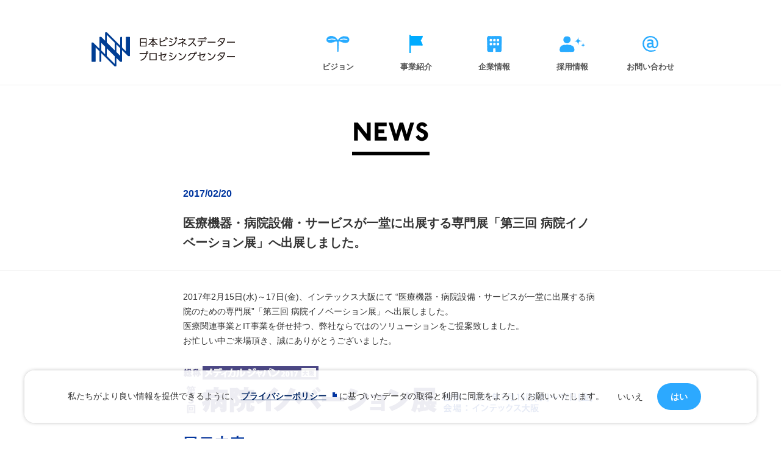

--- FILE ---
content_type: text/html; charset=UTF-8
request_url: https://ssl.nihon-data.jp/new/news-1235/
body_size: 10906
content:
<!DOCTYPE html>
<html lang="ja">
<head>


<meta charset="UTF-8">
<meta name="viewport" content="width=device-width, initial-scale=1.0, maximum-scale=1.0, user-scalable=no">


<link rel="shortcut icon" href="https://ssl.nihon-data.jp/wp/wp-content/themes/ndc_2021/img/favicon.ico">
<link rel="shortcut icon" href="https://ssl.nihon-data.jp/wp/wp-content/themes/ndc_2021/img/favicon.ico" type="image/x-icon">
<link rel="apple-touch-icon-precomposed" href="https://ssl.nihon-data.jp/wp/wp-content/themes/ndc_2021/img/icon.png" />
<link rel="stylesheet" href="https://use.fontawesome.com/releases/v5.7.2/css/all.css" integrity="sha384-fnmOCqbTlWIlj8LyTjo7mOUStjsKC4pOpQbqyi7RrhN7udi9RwhKkMHpvLbHG9Sr" crossorigin="anonymous">
	<style>img:is([sizes="auto" i], [sizes^="auto," i]) { contain-intrinsic-size: 3000px 1500px }</style>
	
		<!-- All in One SEO 4.9.3 - aioseo.com -->
		<title>医療機器・病院設備・サービスが一堂に出展する専門展「第三回 病院イノベーション展」へ出展しました。 | 日本データー｜株式会社日本ビジネスデータープロセシングセンター</title>
	<meta name="robots" content="max-snippet:-1, max-image-preview:large, max-video-preview:-1" />
	<meta name="author" content="システム管理者"/>
	<link rel="canonical" href="https://ssl.nihon-data.jp/new/news-1235/" />
	<meta name="generator" content="All in One SEO (AIOSEO) 4.9.3" />
		<meta property="og:locale" content="ja_JP" />
		<meta property="og:site_name" content="日本データー｜株式会社日本ビジネスデータープロセシングセンター | IT・医療・福祉で「笑顔で繋がる未来」に貢献します" />
		<meta property="og:type" content="article" />
		<meta property="og:title" content="医療機器・病院設備・サービスが一堂に出展する専門展「第三回 病院イノベーション展」へ出展しました。 | 日本データー｜株式会社日本ビジネスデータープロセシングセンター" />
		<meta property="og:url" content="https://ssl.nihon-data.jp/new/news-1235/" />
		<meta property="og:image" content="https://ssl.nihon-data.jp/wp/wp-content/uploads/2023/07/ogp_image.png" />
		<meta property="og:image:secure_url" content="https://ssl.nihon-data.jp/wp/wp-content/uploads/2023/07/ogp_image.png" />
		<meta property="og:image:width" content="1200" />
		<meta property="og:image:height" content="630" />
		<meta property="article:published_time" content="2017-02-20T09:56:59+00:00" />
		<meta property="article:modified_time" content="2017-02-27T09:32:33+00:00" />
		<meta name="twitter:card" content="summary_large_image" />
		<meta name="twitter:title" content="医療機器・病院設備・サービスが一堂に出展する専門展「第三回 病院イノベーション展」へ出展しました。 | 日本データー｜株式会社日本ビジネスデータープロセシングセンター" />
		<meta name="twitter:image" content="https://ssl.nihon-data.jp/wp/wp-content/uploads/2023/07/ogp_image.png" />
		<script type="application/ld+json" class="aioseo-schema">
			{"@context":"https:\/\/schema.org","@graph":[{"@type":"BreadcrumbList","@id":"https:\/\/ssl.nihon-data.jp\/new\/news-1235\/#breadcrumblist","itemListElement":[{"@type":"ListItem","@id":"https:\/\/ssl.nihon-data.jp#listItem","position":1,"name":"\u30db\u30fc\u30e0","item":"https:\/\/ssl.nihon-data.jp","nextItem":{"@type":"ListItem","@id":"https:\/\/ssl.nihon-data.jp\/new\/#listItem","name":"NEWS"}},{"@type":"ListItem","@id":"https:\/\/ssl.nihon-data.jp\/new\/#listItem","position":2,"name":"NEWS","item":"https:\/\/ssl.nihon-data.jp\/new\/","nextItem":{"@type":"ListItem","@id":"https:\/\/ssl.nihon-data.jp\/news_cat\/information\/#listItem","name":"\u6700\u65b0\u60c5\u5831"},"previousItem":{"@type":"ListItem","@id":"https:\/\/ssl.nihon-data.jp#listItem","name":"\u30db\u30fc\u30e0"}},{"@type":"ListItem","@id":"https:\/\/ssl.nihon-data.jp\/news_cat\/information\/#listItem","position":3,"name":"\u6700\u65b0\u60c5\u5831","item":"https:\/\/ssl.nihon-data.jp\/news_cat\/information\/","nextItem":{"@type":"ListItem","@id":"https:\/\/ssl.nihon-data.jp\/new\/news-1235\/#listItem","name":"\u533b\u7642\u6a5f\u5668\u30fb\u75c5\u9662\u8a2d\u5099\u30fb\u30b5\u30fc\u30d3\u30b9\u304c\u4e00\u5802\u306b\u51fa\u5c55\u3059\u308b\u5c02\u9580\u5c55\u300c\u7b2c\u4e09\u56de \u75c5\u9662\u30a4\u30ce\u30d9\u30fc\u30b7\u30e7\u30f3\u5c55\u300d\u3078\u51fa\u5c55\u3057\u307e\u3057\u305f\u3002"},"previousItem":{"@type":"ListItem","@id":"https:\/\/ssl.nihon-data.jp\/new\/#listItem","name":"NEWS"}},{"@type":"ListItem","@id":"https:\/\/ssl.nihon-data.jp\/new\/news-1235\/#listItem","position":4,"name":"\u533b\u7642\u6a5f\u5668\u30fb\u75c5\u9662\u8a2d\u5099\u30fb\u30b5\u30fc\u30d3\u30b9\u304c\u4e00\u5802\u306b\u51fa\u5c55\u3059\u308b\u5c02\u9580\u5c55\u300c\u7b2c\u4e09\u56de \u75c5\u9662\u30a4\u30ce\u30d9\u30fc\u30b7\u30e7\u30f3\u5c55\u300d\u3078\u51fa\u5c55\u3057\u307e\u3057\u305f\u3002","previousItem":{"@type":"ListItem","@id":"https:\/\/ssl.nihon-data.jp\/news_cat\/information\/#listItem","name":"\u6700\u65b0\u60c5\u5831"}}]},{"@type":"Organization","@id":"https:\/\/ssl.nihon-data.jp\/#organization","name":"\u682a\u5f0f\u4f1a\u793e\u65e5\u672c\u30d3\u30b8\u30cd\u30b9\u30c7\u30fc\u30bf\u30fc\u30d7\u30ed\u30bb\u30b7\u30f3\u30b0\u30bb\u30f3\u30bf\u30fc","description":"IT\u30fb\u533b\u7642\u30fb\u798f\u7949\u3067\u300c\u7b11\u9854\u3067\u7e4b\u304c\u308b\u672a\u6765\u300d\u306b\u8ca2\u732e\u3057\u307e\u3059","url":"https:\/\/ssl.nihon-data.jp\/"},{"@type":"Person","@id":"https:\/\/ssl.nihon-data.jp\/author\/ndcadmin\/#author","url":"https:\/\/ssl.nihon-data.jp\/author\/ndcadmin\/","name":"\u30b7\u30b9\u30c6\u30e0\u7ba1\u7406\u8005","image":{"@type":"ImageObject","@id":"https:\/\/ssl.nihon-data.jp\/new\/news-1235\/#authorImage","url":"https:\/\/secure.gravatar.com\/avatar\/9bb66dbb7fde8f30f0a48d0c79145a5e?s=96&d=mm&r=g","width":96,"height":96,"caption":"\u30b7\u30b9\u30c6\u30e0\u7ba1\u7406\u8005"}},{"@type":"WebPage","@id":"https:\/\/ssl.nihon-data.jp\/new\/news-1235\/#webpage","url":"https:\/\/ssl.nihon-data.jp\/new\/news-1235\/","name":"\u533b\u7642\u6a5f\u5668\u30fb\u75c5\u9662\u8a2d\u5099\u30fb\u30b5\u30fc\u30d3\u30b9\u304c\u4e00\u5802\u306b\u51fa\u5c55\u3059\u308b\u5c02\u9580\u5c55\u300c\u7b2c\u4e09\u56de \u75c5\u9662\u30a4\u30ce\u30d9\u30fc\u30b7\u30e7\u30f3\u5c55\u300d\u3078\u51fa\u5c55\u3057\u307e\u3057\u305f\u3002 | \u65e5\u672c\u30c7\u30fc\u30bf\u30fc\uff5c\u682a\u5f0f\u4f1a\u793e\u65e5\u672c\u30d3\u30b8\u30cd\u30b9\u30c7\u30fc\u30bf\u30fc\u30d7\u30ed\u30bb\u30b7\u30f3\u30b0\u30bb\u30f3\u30bf\u30fc","inLanguage":"ja","isPartOf":{"@id":"https:\/\/ssl.nihon-data.jp\/#website"},"breadcrumb":{"@id":"https:\/\/ssl.nihon-data.jp\/new\/news-1235\/#breadcrumblist"},"author":{"@id":"https:\/\/ssl.nihon-data.jp\/author\/ndcadmin\/#author"},"creator":{"@id":"https:\/\/ssl.nihon-data.jp\/author\/ndcadmin\/#author"},"datePublished":"2017-02-20T18:56:59+09:00","dateModified":"2017-02-27T18:32:33+09:00"},{"@type":"WebSite","@id":"https:\/\/ssl.nihon-data.jp\/#website","url":"https:\/\/ssl.nihon-data.jp\/","name":"\u682a\u5f0f\u4f1a\u793e\u65e5\u672c\u30d3\u30b8\u30cd\u30b9\u30c7\u30fc\u30bf\u30fc\u30d7\u30ed\u30bb\u30b7\u30f3\u30b0\u30bb\u30f3\u30bf\u30fc","description":"IT\u30fb\u533b\u7642\u30fb\u798f\u7949\u3067\u300c\u7b11\u9854\u3067\u7e4b\u304c\u308b\u672a\u6765\u300d\u306b\u8ca2\u732e\u3057\u307e\u3059","inLanguage":"ja","publisher":{"@id":"https:\/\/ssl.nihon-data.jp\/#organization"}}]}
		</script>
		<!-- All in One SEO -->

<link rel='dns-prefetch' href='//ajax.googleapis.com' />
<script type="text/javascript">
/* <![CDATA[ */
window._wpemojiSettings = {"baseUrl":"https:\/\/s.w.org\/images\/core\/emoji\/15.0.3\/72x72\/","ext":".png","svgUrl":"https:\/\/s.w.org\/images\/core\/emoji\/15.0.3\/svg\/","svgExt":".svg","source":{"concatemoji":"https:\/\/ssl.nihon-data.jp\/wp\/wp-includes\/js\/wp-emoji-release.min.js"}};
/*! This file is auto-generated */
!function(i,n){var o,s,e;function c(e){try{var t={supportTests:e,timestamp:(new Date).valueOf()};sessionStorage.setItem(o,JSON.stringify(t))}catch(e){}}function p(e,t,n){e.clearRect(0,0,e.canvas.width,e.canvas.height),e.fillText(t,0,0);var t=new Uint32Array(e.getImageData(0,0,e.canvas.width,e.canvas.height).data),r=(e.clearRect(0,0,e.canvas.width,e.canvas.height),e.fillText(n,0,0),new Uint32Array(e.getImageData(0,0,e.canvas.width,e.canvas.height).data));return t.every(function(e,t){return e===r[t]})}function u(e,t,n){switch(t){case"flag":return n(e,"\ud83c\udff3\ufe0f\u200d\u26a7\ufe0f","\ud83c\udff3\ufe0f\u200b\u26a7\ufe0f")?!1:!n(e,"\ud83c\uddfa\ud83c\uddf3","\ud83c\uddfa\u200b\ud83c\uddf3")&&!n(e,"\ud83c\udff4\udb40\udc67\udb40\udc62\udb40\udc65\udb40\udc6e\udb40\udc67\udb40\udc7f","\ud83c\udff4\u200b\udb40\udc67\u200b\udb40\udc62\u200b\udb40\udc65\u200b\udb40\udc6e\u200b\udb40\udc67\u200b\udb40\udc7f");case"emoji":return!n(e,"\ud83d\udc26\u200d\u2b1b","\ud83d\udc26\u200b\u2b1b")}return!1}function f(e,t,n){var r="undefined"!=typeof WorkerGlobalScope&&self instanceof WorkerGlobalScope?new OffscreenCanvas(300,150):i.createElement("canvas"),a=r.getContext("2d",{willReadFrequently:!0}),o=(a.textBaseline="top",a.font="600 32px Arial",{});return e.forEach(function(e){o[e]=t(a,e,n)}),o}function t(e){var t=i.createElement("script");t.src=e,t.defer=!0,i.head.appendChild(t)}"undefined"!=typeof Promise&&(o="wpEmojiSettingsSupports",s=["flag","emoji"],n.supports={everything:!0,everythingExceptFlag:!0},e=new Promise(function(e){i.addEventListener("DOMContentLoaded",e,{once:!0})}),new Promise(function(t){var n=function(){try{var e=JSON.parse(sessionStorage.getItem(o));if("object"==typeof e&&"number"==typeof e.timestamp&&(new Date).valueOf()<e.timestamp+604800&&"object"==typeof e.supportTests)return e.supportTests}catch(e){}return null}();if(!n){if("undefined"!=typeof Worker&&"undefined"!=typeof OffscreenCanvas&&"undefined"!=typeof URL&&URL.createObjectURL&&"undefined"!=typeof Blob)try{var e="postMessage("+f.toString()+"("+[JSON.stringify(s),u.toString(),p.toString()].join(",")+"));",r=new Blob([e],{type:"text/javascript"}),a=new Worker(URL.createObjectURL(r),{name:"wpTestEmojiSupports"});return void(a.onmessage=function(e){c(n=e.data),a.terminate(),t(n)})}catch(e){}c(n=f(s,u,p))}t(n)}).then(function(e){for(var t in e)n.supports[t]=e[t],n.supports.everything=n.supports.everything&&n.supports[t],"flag"!==t&&(n.supports.everythingExceptFlag=n.supports.everythingExceptFlag&&n.supports[t]);n.supports.everythingExceptFlag=n.supports.everythingExceptFlag&&!n.supports.flag,n.DOMReady=!1,n.readyCallback=function(){n.DOMReady=!0}}).then(function(){return e}).then(function(){var e;n.supports.everything||(n.readyCallback(),(e=n.source||{}).concatemoji?t(e.concatemoji):e.wpemoji&&e.twemoji&&(t(e.twemoji),t(e.wpemoji)))}))}((window,document),window._wpemojiSettings);
/* ]]> */
</script>
<style id='wp-emoji-styles-inline-css' type='text/css'>

	img.wp-smiley, img.emoji {
		display: inline !important;
		border: none !important;
		box-shadow: none !important;
		height: 1em !important;
		width: 1em !important;
		margin: 0 0.07em !important;
		vertical-align: -0.1em !important;
		background: none !important;
		padding: 0 !important;
	}
</style>
<link rel='stylesheet' id='wp-block-library-css' href='https://ssl.nihon-data.jp/wp/wp-includes/css/dist/block-library/style.min.css' type='text/css' media='all' />
<link rel='stylesheet' id='aioseo/css/src/vue/standalone/blocks/table-of-contents/global.scss-css' href='https://ssl.nihon-data.jp/wp/wp-content/plugins/all-in-one-seo-pack/dist/Lite/assets/css/table-of-contents/global.e90f6d47.css' type='text/css' media='all' />
<style id='classic-theme-styles-inline-css' type='text/css'>
/*! This file is auto-generated */
.wp-block-button__link{color:#fff;background-color:#32373c;border-radius:9999px;box-shadow:none;text-decoration:none;padding:calc(.667em + 2px) calc(1.333em + 2px);font-size:1.125em}.wp-block-file__button{background:#32373c;color:#fff;text-decoration:none}
</style>
<style id='global-styles-inline-css' type='text/css'>
:root{--wp--preset--aspect-ratio--square: 1;--wp--preset--aspect-ratio--4-3: 4/3;--wp--preset--aspect-ratio--3-4: 3/4;--wp--preset--aspect-ratio--3-2: 3/2;--wp--preset--aspect-ratio--2-3: 2/3;--wp--preset--aspect-ratio--16-9: 16/9;--wp--preset--aspect-ratio--9-16: 9/16;--wp--preset--color--black: #000000;--wp--preset--color--cyan-bluish-gray: #abb8c3;--wp--preset--color--white: #ffffff;--wp--preset--color--pale-pink: #f78da7;--wp--preset--color--vivid-red: #cf2e2e;--wp--preset--color--luminous-vivid-orange: #ff6900;--wp--preset--color--luminous-vivid-amber: #fcb900;--wp--preset--color--light-green-cyan: #7bdcb5;--wp--preset--color--vivid-green-cyan: #00d084;--wp--preset--color--pale-cyan-blue: #8ed1fc;--wp--preset--color--vivid-cyan-blue: #0693e3;--wp--preset--color--vivid-purple: #9b51e0;--wp--preset--gradient--vivid-cyan-blue-to-vivid-purple: linear-gradient(135deg,rgba(6,147,227,1) 0%,rgb(155,81,224) 100%);--wp--preset--gradient--light-green-cyan-to-vivid-green-cyan: linear-gradient(135deg,rgb(122,220,180) 0%,rgb(0,208,130) 100%);--wp--preset--gradient--luminous-vivid-amber-to-luminous-vivid-orange: linear-gradient(135deg,rgba(252,185,0,1) 0%,rgba(255,105,0,1) 100%);--wp--preset--gradient--luminous-vivid-orange-to-vivid-red: linear-gradient(135deg,rgba(255,105,0,1) 0%,rgb(207,46,46) 100%);--wp--preset--gradient--very-light-gray-to-cyan-bluish-gray: linear-gradient(135deg,rgb(238,238,238) 0%,rgb(169,184,195) 100%);--wp--preset--gradient--cool-to-warm-spectrum: linear-gradient(135deg,rgb(74,234,220) 0%,rgb(151,120,209) 20%,rgb(207,42,186) 40%,rgb(238,44,130) 60%,rgb(251,105,98) 80%,rgb(254,248,76) 100%);--wp--preset--gradient--blush-light-purple: linear-gradient(135deg,rgb(255,206,236) 0%,rgb(152,150,240) 100%);--wp--preset--gradient--blush-bordeaux: linear-gradient(135deg,rgb(254,205,165) 0%,rgb(254,45,45) 50%,rgb(107,0,62) 100%);--wp--preset--gradient--luminous-dusk: linear-gradient(135deg,rgb(255,203,112) 0%,rgb(199,81,192) 50%,rgb(65,88,208) 100%);--wp--preset--gradient--pale-ocean: linear-gradient(135deg,rgb(255,245,203) 0%,rgb(182,227,212) 50%,rgb(51,167,181) 100%);--wp--preset--gradient--electric-grass: linear-gradient(135deg,rgb(202,248,128) 0%,rgb(113,206,126) 100%);--wp--preset--gradient--midnight: linear-gradient(135deg,rgb(2,3,129) 0%,rgb(40,116,252) 100%);--wp--preset--font-size--small: 13px;--wp--preset--font-size--medium: 20px;--wp--preset--font-size--large: 36px;--wp--preset--font-size--x-large: 42px;--wp--preset--spacing--20: 0.44rem;--wp--preset--spacing--30: 0.67rem;--wp--preset--spacing--40: 1rem;--wp--preset--spacing--50: 1.5rem;--wp--preset--spacing--60: 2.25rem;--wp--preset--spacing--70: 3.38rem;--wp--preset--spacing--80: 5.06rem;--wp--preset--shadow--natural: 6px 6px 9px rgba(0, 0, 0, 0.2);--wp--preset--shadow--deep: 12px 12px 50px rgba(0, 0, 0, 0.4);--wp--preset--shadow--sharp: 6px 6px 0px rgba(0, 0, 0, 0.2);--wp--preset--shadow--outlined: 6px 6px 0px -3px rgba(255, 255, 255, 1), 6px 6px rgba(0, 0, 0, 1);--wp--preset--shadow--crisp: 6px 6px 0px rgba(0, 0, 0, 1);}:where(.is-layout-flex){gap: 0.5em;}:where(.is-layout-grid){gap: 0.5em;}body .is-layout-flex{display: flex;}.is-layout-flex{flex-wrap: wrap;align-items: center;}.is-layout-flex > :is(*, div){margin: 0;}body .is-layout-grid{display: grid;}.is-layout-grid > :is(*, div){margin: 0;}:where(.wp-block-columns.is-layout-flex){gap: 2em;}:where(.wp-block-columns.is-layout-grid){gap: 2em;}:where(.wp-block-post-template.is-layout-flex){gap: 1.25em;}:where(.wp-block-post-template.is-layout-grid){gap: 1.25em;}.has-black-color{color: var(--wp--preset--color--black) !important;}.has-cyan-bluish-gray-color{color: var(--wp--preset--color--cyan-bluish-gray) !important;}.has-white-color{color: var(--wp--preset--color--white) !important;}.has-pale-pink-color{color: var(--wp--preset--color--pale-pink) !important;}.has-vivid-red-color{color: var(--wp--preset--color--vivid-red) !important;}.has-luminous-vivid-orange-color{color: var(--wp--preset--color--luminous-vivid-orange) !important;}.has-luminous-vivid-amber-color{color: var(--wp--preset--color--luminous-vivid-amber) !important;}.has-light-green-cyan-color{color: var(--wp--preset--color--light-green-cyan) !important;}.has-vivid-green-cyan-color{color: var(--wp--preset--color--vivid-green-cyan) !important;}.has-pale-cyan-blue-color{color: var(--wp--preset--color--pale-cyan-blue) !important;}.has-vivid-cyan-blue-color{color: var(--wp--preset--color--vivid-cyan-blue) !important;}.has-vivid-purple-color{color: var(--wp--preset--color--vivid-purple) !important;}.has-black-background-color{background-color: var(--wp--preset--color--black) !important;}.has-cyan-bluish-gray-background-color{background-color: var(--wp--preset--color--cyan-bluish-gray) !important;}.has-white-background-color{background-color: var(--wp--preset--color--white) !important;}.has-pale-pink-background-color{background-color: var(--wp--preset--color--pale-pink) !important;}.has-vivid-red-background-color{background-color: var(--wp--preset--color--vivid-red) !important;}.has-luminous-vivid-orange-background-color{background-color: var(--wp--preset--color--luminous-vivid-orange) !important;}.has-luminous-vivid-amber-background-color{background-color: var(--wp--preset--color--luminous-vivid-amber) !important;}.has-light-green-cyan-background-color{background-color: var(--wp--preset--color--light-green-cyan) !important;}.has-vivid-green-cyan-background-color{background-color: var(--wp--preset--color--vivid-green-cyan) !important;}.has-pale-cyan-blue-background-color{background-color: var(--wp--preset--color--pale-cyan-blue) !important;}.has-vivid-cyan-blue-background-color{background-color: var(--wp--preset--color--vivid-cyan-blue) !important;}.has-vivid-purple-background-color{background-color: var(--wp--preset--color--vivid-purple) !important;}.has-black-border-color{border-color: var(--wp--preset--color--black) !important;}.has-cyan-bluish-gray-border-color{border-color: var(--wp--preset--color--cyan-bluish-gray) !important;}.has-white-border-color{border-color: var(--wp--preset--color--white) !important;}.has-pale-pink-border-color{border-color: var(--wp--preset--color--pale-pink) !important;}.has-vivid-red-border-color{border-color: var(--wp--preset--color--vivid-red) !important;}.has-luminous-vivid-orange-border-color{border-color: var(--wp--preset--color--luminous-vivid-orange) !important;}.has-luminous-vivid-amber-border-color{border-color: var(--wp--preset--color--luminous-vivid-amber) !important;}.has-light-green-cyan-border-color{border-color: var(--wp--preset--color--light-green-cyan) !important;}.has-vivid-green-cyan-border-color{border-color: var(--wp--preset--color--vivid-green-cyan) !important;}.has-pale-cyan-blue-border-color{border-color: var(--wp--preset--color--pale-cyan-blue) !important;}.has-vivid-cyan-blue-border-color{border-color: var(--wp--preset--color--vivid-cyan-blue) !important;}.has-vivid-purple-border-color{border-color: var(--wp--preset--color--vivid-purple) !important;}.has-vivid-cyan-blue-to-vivid-purple-gradient-background{background: var(--wp--preset--gradient--vivid-cyan-blue-to-vivid-purple) !important;}.has-light-green-cyan-to-vivid-green-cyan-gradient-background{background: var(--wp--preset--gradient--light-green-cyan-to-vivid-green-cyan) !important;}.has-luminous-vivid-amber-to-luminous-vivid-orange-gradient-background{background: var(--wp--preset--gradient--luminous-vivid-amber-to-luminous-vivid-orange) !important;}.has-luminous-vivid-orange-to-vivid-red-gradient-background{background: var(--wp--preset--gradient--luminous-vivid-orange-to-vivid-red) !important;}.has-very-light-gray-to-cyan-bluish-gray-gradient-background{background: var(--wp--preset--gradient--very-light-gray-to-cyan-bluish-gray) !important;}.has-cool-to-warm-spectrum-gradient-background{background: var(--wp--preset--gradient--cool-to-warm-spectrum) !important;}.has-blush-light-purple-gradient-background{background: var(--wp--preset--gradient--blush-light-purple) !important;}.has-blush-bordeaux-gradient-background{background: var(--wp--preset--gradient--blush-bordeaux) !important;}.has-luminous-dusk-gradient-background{background: var(--wp--preset--gradient--luminous-dusk) !important;}.has-pale-ocean-gradient-background{background: var(--wp--preset--gradient--pale-ocean) !important;}.has-electric-grass-gradient-background{background: var(--wp--preset--gradient--electric-grass) !important;}.has-midnight-gradient-background{background: var(--wp--preset--gradient--midnight) !important;}.has-small-font-size{font-size: var(--wp--preset--font-size--small) !important;}.has-medium-font-size{font-size: var(--wp--preset--font-size--medium) !important;}.has-large-font-size{font-size: var(--wp--preset--font-size--large) !important;}.has-x-large-font-size{font-size: var(--wp--preset--font-size--x-large) !important;}
:where(.wp-block-post-template.is-layout-flex){gap: 1.25em;}:where(.wp-block-post-template.is-layout-grid){gap: 1.25em;}
:where(.wp-block-columns.is-layout-flex){gap: 2em;}:where(.wp-block-columns.is-layout-grid){gap: 2em;}
:root :where(.wp-block-pullquote){font-size: 1.5em;line-height: 1.6;}
</style>
<link rel='stylesheet' id='style-css' href='https://ssl.nihon-data.jp/wp/wp-content/themes/ndc_2021/style.css' type='text/css' media='all' />
<link rel='stylesheet' id='animate-css' href='https://ssl.nihon-data.jp/wp/wp-content/themes/ndc_2021/css/animate.css' type='text/css' media='all' />
<link rel='stylesheet' id='swiper-css' href='https://ssl.nihon-data.jp/wp/wp-content/themes/ndc_2021/css/swiper.css' type='text/css' media='all' />
<link rel='stylesheet' id='slick-css' href='https://ssl.nihon-data.jp/wp/wp-content/themes/ndc_2021/css/slick.css' type='text/css' media='all' />
<link rel='stylesheet' id='slick-theme-css' href='https://ssl.nihon-data.jp/wp/wp-content/themes/ndc_2021/css/slick-theme.css' type='text/css' media='all' />
<link rel='stylesheet' id='base-css' href='https://ssl.nihon-data.jp/wp/wp-content/themes/ndc_2021/css/base.css' type='text/css' media='all' />
<link rel='stylesheet' id='next-css' href='https://ssl.nihon-data.jp/wp/wp-content/themes/ndc_2021/css/next.css' type='text/css' media='all' />
<link rel='stylesheet' id='custom-css' href='https://ssl.nihon-data.jp/wp/wp-content/themes/ndc_2021/css/custom.css' type='text/css' media='all' />
<link rel='stylesheet' id='cookie-css' href='https://ssl.nihon-data.jp/wp/wp-content/themes/ndc_2021/css/cookie.css' type='text/css' media='all' />
<link rel='stylesheet' id='wp-pagenavi-css' href='https://ssl.nihon-data.jp/wp/wp-content/plugins/wp-pagenavi/pagenavi-css.css' type='text/css' media='all' />
<script type="text/javascript" src="//ajax.googleapis.com/ajax/libs/jquery/2.1.3/jquery.min.js" id="jquery-js"></script>
<script type="text/javascript" src="https://ssl.nihon-data.jp/wp/wp-content/themes/ndc_2021/js/jquery.easing.1.3.js" id="easing-js"></script>
<script type="text/javascript" src="https://ssl.nihon-data.jp/wp/wp-content/themes/ndc_2021/js/jquery.smoothScroll.js" id="smoothScroll-js"></script>
<script type="text/javascript" src="https://ssl.nihon-data.jp/wp/wp-content/themes/ndc_2021/js/icheck.js" id="icheck-js"></script>
<script type="text/javascript" src="https://ssl.nihon-data.jp/wp/wp-content/themes/ndc_2021/js/jquery.customSelect.js" id="jquery.customSelect-js"></script>
<script type="text/javascript" src="https://ssl.nihon-data.jp/wp/wp-content/themes/ndc_2021/js/waypoints.js" id="waypoints-js"></script>
<script type="text/javascript" src="https://ssl.nihon-data.jp/wp/wp-content/themes/ndc_2021/js/wow.js" id="wow-js"></script>
<script type="text/javascript" src="https://ssl.nihon-data.jp/wp/wp-content/themes/ndc_2021/js/jquery.cookie.js" id="jquery.cookie-js"></script>
<script type="text/javascript" src="https://ssl.nihon-data.jp/wp/wp-content/themes/ndc_2021/js/swView.js" id="swView-js"></script>
<script type="text/javascript" src="https://ssl.nihon-data.jp/wp/wp-content/themes/ndc_2021/js/effects.js" id="effects-js"></script>
<script type="text/javascript" src="https://ssl.nihon-data.jp/wp/wp-content/themes/ndc_2021/js/swiper.min.js" id="swiper.min-js"></script>
<script type="text/javascript" src="https://ssl.nihon-data.jp/wp/wp-content/themes/ndc_2021/js/slick.min.js" id="slick.min-js"></script>
<script type="text/javascript" src="https://ssl.nihon-data.jp/wp/wp-content/themes/ndc_2021/js/jquery.rwdImageMaps.js" id="rwdImageMaps-js"></script>
<script type="text/javascript" src="https://ssl.nihon-data.jp/wp/wp-content/themes/ndc_2021/js/ajax-counter/counter.js" id="ajax-counter-js"></script>
<link rel="https://api.w.org/" href="https://ssl.nihon-data.jp/wp-json/" /><link rel="EditURI" type="application/rsd+xml" title="RSD" href="https://ssl.nihon-data.jp/wp/xmlrpc.php?rsd" />

<link rel='shortlink' href='https://ssl.nihon-data.jp/?p=1235' />
<link rel="alternate" title="oEmbed (JSON)" type="application/json+oembed" href="https://ssl.nihon-data.jp/wp-json/oembed/1.0/embed?url=https%3A%2F%2Fssl.nihon-data.jp%2Fnew%2Fnews-1235%2F" />
<link rel="alternate" title="oEmbed (XML)" type="text/xml+oembed" href="https://ssl.nihon-data.jp/wp-json/oembed/1.0/embed?url=https%3A%2F%2Fssl.nihon-data.jp%2Fnew%2Fnews-1235%2F&#038;format=xml" />
<link rel="icon" href="https://ssl.nihon-data.jp/wp/wp-content/uploads/2022/07/cropped-favicon-32x32.png" sizes="32x32" />
<link rel="icon" href="https://ssl.nihon-data.jp/wp/wp-content/uploads/2022/07/cropped-favicon-192x192.png" sizes="192x192" />
<link rel="apple-touch-icon" href="https://ssl.nihon-data.jp/wp/wp-content/uploads/2022/07/cropped-favicon-180x180.png" />
<meta name="msapplication-TileImage" content="https://ssl.nihon-data.jp/wp/wp-content/uploads/2022/07/cropped-favicon-270x270.png" />
<script>
$(function(){
  $("header").addClass("active");  
  if($('#mainimg').length){
    $("#mainimg").addClass("active");
    function illustW(){
      var ww = $(window).width();
      if(ww > 1020){
        $(".illust").css({
          "background-size":ww,
          "background-position":"left center"
        });
      }
      else if(1021 > ww && ww > 700){
        var left = -(ww * 1.2 - ww) / 2;
        $(".illust").css({
          "background-size":ww * 1.2,
          "background-position":left
        });
      }
      else{
        var left = -(ww * 2 - ww) / 2;
        $(".illust").css({
          "background-size":ww * 2,
          "background-position":left
        });
        $(".vision .illust").css({
          "background-position":left + 50
        });
        $(".it .illust").css({
          "background-position":left - 60
        });
        $(".medical .illust").css({
          "background-position":left + 100
        });
      }
    }
    illustW();
    $(window).resize(function(){
      illustW();
    });
  }
  
  //スライダー
  var slider =  $('.slides ul').slick({
    slidesToShow: 4,
    infinite: true,
    autoplay: false,
    arrows: true,
    fade: false,
    variableWidth: true,
    focusOnSelect : false,
    speed: 300,
    adaptiveHeight:true,
    autoplaySpeed: 2500,
    responsive: [
      {
        breakpoint: 650,
        settings: {
          slidesToShow: 3,
        }
      },
      {
        breakpoint: 480,
        settings: {
          slidesToShow: 2,
        }
      },
    ]
  });
  function setCenter(){
    if($(".slides").find(".slick-next").length){
      $(".slides").find(".slick-wrapper").removeClass("center");
      $(slider).slick("slickSetOption", "centerMode", true, false);
    }
    else{
      $(".slides").find(".slick-wrapper").addClass("center");
      $(slider).slick("slickSetOption", "centerMode", false, false);
    }
  }
  setCenter();
  $(window).resize(function(){
    setCenter();
  });
});

</script>
<!--[if (gte IE 9)|!(IE)]><!-->
  <script>
    $(function(){
      //WOW
      wow = new WOW(
        {
          animateClass: 'animated',
          offset:      50
        }
      );
      var userAgent = window.navigator.userAgent.toLowerCase();
      var appVersion = window.navigator.appVersion.toLowerCase();
      if (userAgent.indexOf('msie') != 0) {
        wow.init();
      }
    });
  </script>
<!--<![endif]-->
<!-- map属性のレスポンシブ対応 -->
<script>
  $(function(){
    $('img[usemap]').rwdImageMaps();
  });
</script>

<!-- IE8対応 -->
<!--[if lt IE 9]>
  <script>
    $(function() {
      $('img').each(function() {
        if($(this).attr('src').indexOf('.png') != -1) {
          $(this).css({
            'filter': 'progid:DXImageTransform.Microsoft.AlphaImageLoader(src="' + $(this).attr('src') + '", sizingMethod="scale");'
          });
        }
      });
    });
  </script>
<![endif]-->


  <style>
    .grecaptcha-badge { visibility: hidden; }
  </style>
<script type="application/ld+json">{
    "@context": "https://schema.org",
    "@type": "newsArticle",
    "name": "医療機器・病院設備・サービスが一堂に出展する専門展「第三回 病院イノベーション展」へ出展しました。",
    "url": "https://ssl.nihon-data.jp/new/news-1235/",
    "description": "",
    "organization": {
        "@type": "Organization",
        "name": "株式会社日本ビジネスデータープロセシングセンター",
        "url": "https://ssl.nihon-data.jp/",
        "logo": "https://ssl.nihon-data.jp/wp/wp-content/themes/ndc_2021/img/common/logo.png",
        "contactPoint": {
            "@type": "ContactPoint",
            "telephone": "+81-78-332-0871",
            "contactType": "Customer Service"
        },
        "address": {
            "@type": "PostalAddress",
            "streetAddress": "兵庫県神戸市中央区伊藤町119 大樹生命神戸三宮ビル 3F",
            "addressLocality": "神戸市",
            "addressRegion": "兵庫県",
            "postalCode": "650-0032",
            "addressCountry": "JP"
        }
    },
    "mainEntity": {
        "headline": "医療機器・病院設備・サービスが一堂に出展する専門展「第三回 病院イノベーション展」へ出展しました。",
        "datePublished": "2017-02-20T18:56:59+09:00",
        "dateModified": "2017-02-27T18:32:33+09:00",
        "author": {
            "@type": "Organization",
            "name": "株式会社日本ビジネスデータープロセシングセンター",
            "url": "https://ssl.nihon-data.jp/"
        },
        "publisher": {
            "@type": "Organization",
            "name": "株式会社日本ビジネスデータープロセシングセンター",
            "logo": {
                "@type": "ImageObject",
                "url": "https://ssl.nihon-data.jp/wp/wp-content/themes/ndc_2021/img/common/logo.png"
            }
        },
        "description": "",
        "image": {
            "@type": "ImageObject",
            "url": null
        },
        "mainEntityOfPage": {
            "@type": "WebPage",
            "@id": "https://ssl.nihon-data.jp/new/news-1235/"
        }
    }
}</script></head>

<body>
<header class="next">
  <div class="head-content">
    <div class="wrap">
            <nav>
                  <p id="logo"><a href="https://ssl.nihon-data.jp/"></a></p>
                <ul>
		  <li class="vision"><a href="https://ssl.nihon-data.jp/vision/">ビジョン</a></li>
          <li class="service"><a href="https://ssl.nihon-data.jp/service/">事業紹介</a></li>
          <li class="company"><a href="https://ssl.nihon-data.jp/company/">企業情報</a></li>
          <li class="recruit"><a href="https://ssl.nihon-data.jp/recruit/">採用情報</a></li>
          <li class="contact"><a href="https://ssl.nihon-data.jp/contact/service/">お問い合わせ</a></li>
        </ul>
        <p class="menu"></p>
      </nav>
    </div>
  </div>
  <div class="hidden">
    <ul>
      <li class="it"><a href="https://ssl.nihon-data.jp/service/itsolution/">
        <p class="img"><img src="https://ssl.nihon-data.jp/wp/wp-content/themes/ndc_2021/img/common/img-service-box1.jpg" srcset='https://ssl.nihon-data.jp/wp/wp-content/themes/ndc_2021/img/common/img-service-box1.jpg 1x,https://ssl.nihon-data.jp/wp/wp-content/themes/ndc_2021/img/common/img-service-box1@2x.jpg 2x' alt="ITソリューション事業" height="180" width="215"></p>
        <p class="title">ITソリューション事業</p>
      </a></li>
      <li class="medical"><a href="https://ssl.nihon-data.jp/service/medical/">
        <p class="img"><img src="https://ssl.nihon-data.jp/wp/wp-content/themes/ndc_2021/img/common/img-service-box2.jpg" srcset='https://ssl.nihon-data.jp/wp/wp-content/themes/ndc_2021/img/common/img-service-box2.jpg 1x,https://ssl.nihon-data.jp/wp/wp-content/themes/ndc_2021/img/common/img-service-box2@2x.jpg 2x' alt="医療関連事業" height="180" width="215"></p>
        <p class="title">医療関連事業</p>
      </a></li>
      <li class="welfare"><a href="https://ssl.nihon-data.jp/service/welfare/">
        <p class="img"><img src="https://ssl.nihon-data.jp/wp/wp-content/themes/ndc_2021/img/common/img-service-box3.jpg" srcset='https://ssl.nihon-data.jp/wp/wp-content/themes/ndc_2021/img/common/img-service-box3.jpg 1x,https://ssl.nihon-data.jp/wp/wp-content/themes/ndc_2021/img/common/img-service-box3@2x.jpg 2x' alt="公共福祉事業" height="180" width="215"></p>
        <p class="title">公共福祉事業</p>
      </a></li>
      <li class="ai"><a href="https://ssl.nihon-data.jp/service/ai_robotics/">
        <p class="img"><img src="https://ssl.nihon-data.jp/wp/wp-content/themes/ndc_2021/img/common/img-service-box4.jpg" srcset='https://ssl.nihon-data.jp/wp/wp-content/themes/ndc_2021/img/common/img-service-box4.jpg 1x,https://ssl.nihon-data.jp/wp/wp-content/themes/ndc_2021/img/common/img-service-box4@2x.jpg 2x' alt="AI・ロボティクス・IoT事業" height="180" width="215"></p>
        <p class="title">AI・ロボティクス・IoT事業</p>
      </a></li>
    </ul>
  </div>
  <div class="responsive-nav">
    <div class="nav-top">
      <p class="logo"><a href="https://ssl.nihon-data.jp/"></a></p>
      <p class="close"><img src="https://ssl.nihon-data.jp/wp/wp-content/themes/ndc_2021/img/common/btn-menu-close.png" srcset='https://ssl.nihon-data.jp/wp/wp-content/themes/ndc_2021/img/common/btn-menu-close.png 1x,https://ssl.nihon-data.jp/wp/wp-content/themes/ndc_2021/img/common/btn-menu-close@2x.png 2x' alt="CLOSE" height="15" width="15"></p>
    </div>
    <div class="nav-main">
      <div class="nav">
        <ul class="nav1">
          <li class="service">
            <a href="https://ssl.nihon-data.jp/service/">事業紹介</a>
            <ul>
              <li class="it"><a href="https://ssl.nihon-data.jp/service/itsolution/">ITソリューション事業</a></li>
              <li class="medical"><a href="https://ssl.nihon-data.jp/service/medical/">医療関連事業</a></li>
              <li class="welfare"><a href="https://ssl.nihon-data.jp/service/welfare/">公共福祉事業</a></li>
              <li class="ai"><a href="https://ssl.nihon-data.jp/service/ai_robotics/">AI・ロボティクス・IoT事業</a></li>
            </ul>
          </li>
        </ul>
        <ul class="nav2">
		  <li class="vision"><a href="https://ssl.nihon-data.jp/vision/">ビジョン</a></li>
          <li class="company"><a href="https://ssl.nihon-data.jp/company/">企業情報</a></li>
          <li class="recruit"><a href="https://ssl.nihon-data.jp/recruit/">採用情報</a></li>
          <li class="contact"><a href="https://ssl.nihon-data.jp/contact/service/">お問い合わせ</a></li>        
        </ul>
      </div>
          </div>
  </div>
</header><div id="container" class="next">
  <div class="ha-waypoint" data-animate-down="down" data-animate-up="up"></div>
  <section id="news">
          <div class="title-area wow fadeInUp" data-wow-duration="1s" data-wow-delay="0.2s">
        <h1><img src="https://ssl.nihon-data.jp/wp/wp-content/themes/ndc_2021/img/next/title-news.png" srcset='https://ssl.nihon-data.jp/wp/wp-content/themes/ndc_2021/img/next/title-news.png 1x,https://ssl.nihon-data.jp/wp/wp-content/themes/ndc_2021/img/next/title-news@2x.png 2x' alt="NEWS" height="55" width="127"></h1>
        <div class="detail-title">
          <p class="date">2017/02/20</p>
          <p class="tag information">最新情報</p>          <h2>医療機器・病院設備・サービスが一堂に出展する専門展「第三回 病院イノベーション展」へ出展しました。</h2>
        </div>
      </div>
      <div class="detail-box">
        <div class="text-area wp-post wow fadeInUp" data-wow-duration="1s" data-wow-delay="0.4s">
          <p>2017年2月15日(水)～17日(金)、インテックス大阪にて &#8220;医療機器・病院設備・サービスが一堂に出展する病院のための専門展&#8221;「第三回 病院イノベーション展」へ出展しました。<br />
医療関連事業とIT事業を併せ持つ、弊社ならではのソリューションをご提案致しました。<br />
お忙しい中ご来場頂き、誠にありがとうございました。</p>
<p><img fetchpriority="high" decoding="async" class="alignleft size-full wp-image-1244" src="https://ssl.nihon-data.jp/wp/wp-content/uploads/2017/01/title001.png" alt="" width="672" height="79" srcset="https://ssl.nihon-data.jp/wp/wp-content/uploads/2017/01/title001.png 672w, https://ssl.nihon-data.jp/wp/wp-content/uploads/2017/01/title001-300x35.png 300w" sizes="(max-width: 672px) 100vw, 672px" /><br />
<img decoding="async" class="alignleft size-full wp-image-1241" src="https://ssl.nihon-data.jp/wp/wp-content/uploads/2017/01/abaut-1.png" alt="" width="672" height="65" srcset="https://ssl.nihon-data.jp/wp/wp-content/uploads/2017/01/abaut-1.png 672w, https://ssl.nihon-data.jp/wp/wp-content/uploads/2017/01/abaut-1-300x29.png 300w" sizes="(max-width: 672px) 100vw, 672px" /></p>
<p><img decoding="async" class="size-full wp-image-1255 alignleft" src="https://ssl.nihon-data.jp/wp/wp-content/uploads/2017/01/001-1.png" alt="" width="672" height="47" srcset="https://ssl.nihon-data.jp/wp/wp-content/uploads/2017/01/001-1.png 672w, https://ssl.nihon-data.jp/wp/wp-content/uploads/2017/01/001-1-300x21.png 300w" sizes="(max-width: 672px) 100vw, 672px" /><br />
職員満足度調査システム「RetentionSurvey200」を用いて普段目に見えない職員のモチベーションを「見える化」し、組織を活性化するための方向性を明らかにすることで職員定着率向上と組織力向上を実現するソリューションをご紹介いたしました。<br />
詳しくは<strong><a href="/pickup/pickup-1094/">こちら</a></strong>をご覧ください。<br />
<img loading="lazy" decoding="async" class="alignnone size-full wp-image-1098" src="https://ssl.nihon-data.jp/wp/wp-content/uploads/2016/04/retention_A4-2.png" alt="" width="1563" height="491" srcset="https://ssl.nihon-data.jp/wp/wp-content/uploads/2016/04/retention_A4-2.png 1563w, https://ssl.nihon-data.jp/wp/wp-content/uploads/2016/04/retention_A4-2-300x94.png 300w, https://ssl.nihon-data.jp/wp/wp-content/uploads/2016/04/retention_A4-2-1024x322.png 1024w" sizes="auto, (max-width: 1563px) 100vw, 1563px" /><br />
<img loading="lazy" decoding="async" class="size-full wp-image-1259 alignnone" src="https://ssl.nihon-data.jp/wp/wp-content/uploads/2017/01/trial.png" alt="「RetentionSurvey200」の無料トライアル体験コーナーを設置し、多くの方々に体験いただきました。" width="673" height="60" srcset="https://ssl.nihon-data.jp/wp/wp-content/uploads/2017/01/trial.png 673w, https://ssl.nihon-data.jp/wp/wp-content/uploads/2017/01/trial-300x27.png 300w" sizes="auto, (max-width: 673px) 100vw, 673px" /></p>
<p><img loading="lazy" decoding="async" class="alignnone size-full wp-image-1236" src="https://ssl.nihon-data.jp/wp/wp-content/uploads/2017/01/002.png" alt="" width="672" height="31" srcset="https://ssl.nihon-data.jp/wp/wp-content/uploads/2017/01/002.png 672w, https://ssl.nihon-data.jp/wp/wp-content/uploads/2017/01/002-300x14.png 300w" sizes="auto, (max-width: 672px) 100vw, 672px" /><br />
Pepperがフロア案内、各種ご案内などを行い、多くの方々に体感して頂きました。</p>
<p><img loading="lazy" decoding="async" class="alignleft size-full wp-image-1257" src="https://ssl.nihon-data.jp/wp/wp-content/uploads/2017/01/003-1.png" alt="" width="672" height="44" srcset="https://ssl.nihon-data.jp/wp/wp-content/uploads/2017/01/003-1.png 672w, https://ssl.nihon-data.jp/wp/wp-content/uploads/2017/01/003-1-300x20.png 300w" sizes="auto, (max-width: 672px) 100vw, 672px" />タイムカードの使い勝手をそのままに、タブレットとNFCカードを利用した出退勤管理システムをご紹介いたしました。<br />
<img loading="lazy" decoding="async" class="alignnone size-full wp-image-1238" src="https://ssl.nihon-data.jp/wp/wp-content/uploads/2017/01/kintai.png" alt="" width="600" height="314" srcset="https://ssl.nihon-data.jp/wp/wp-content/uploads/2017/01/kintai.png 600w, https://ssl.nihon-data.jp/wp/wp-content/uploads/2017/01/kintai-300x157.png 300w" sizes="auto, (max-width: 600px) 100vw, 600px" /></p>
<p>&nbsp;</p>
<p><img loading="lazy" decoding="async" class="alignnone size-full wp-image-1240" src="https://ssl.nihon-data.jp/wp/wp-content/uploads/2017/01/004.png" alt="" width="672" height="24" srcset="https://ssl.nihon-data.jp/wp/wp-content/uploads/2017/01/004.png 672w, https://ssl.nihon-data.jp/wp/wp-content/uploads/2017/01/004-300x11.png 300w" sizes="auto, (max-width: 672px) 100vw, 672px" /><br />
<img loading="lazy" decoding="async" class="alignnone size-full wp-image-1242" src="https://ssl.nihon-data.jp/wp/wp-content/uploads/2017/01/image001-1.jpg" alt="" width="600" height="423" srcset="https://ssl.nihon-data.jp/wp/wp-content/uploads/2017/01/image001-1.jpg 600w, https://ssl.nihon-data.jp/wp/wp-content/uploads/2017/01/image001-1-300x212.jpg 300w" sizes="auto, (max-width: 600px) 100vw, 600px" /></p>
<p>インテックス大阪4号館　ブース番号：24-26<br />
<img loading="lazy" decoding="async" class="alignnone wp-image-1243 size-full" src="https://ssl.nihon-data.jp/wp/wp-content/uploads/2017/01/map01-e1485511003297.png" width="600" height="398" /></p>
<h1>ご来場いただき誠にありがとうございました。</h1>
<p>展示会概要などについては<a href="http://www.hospital-expo.jp">公式ホームページ</a>をご覧ください</p>
        </div>
        <p class="back wow fadeIn" data-wow-duration="1s" data-wow-delay="0.6s"><a href="https://ssl.nihon-data.jp/news/">NEWS 一覧に戻る</a></p>
      </div>
      </section>
    			  <section id="contact" class="wow fadeIn" data-wow-duration="1s" data-wow-delay="0.2s">
    		<p class="img wow"></p>
		    <div class="tel">
		    					<p class="title">日本データー 企業情報に関するお問い合わせ</p>
		      		      <div class="tel-area">
		        <p class="number"><img src="https://ssl.nihon-data.jp/wp/wp-content/themes/ndc_2021/img/next/btn-tel.png" srcset='https://ssl.nihon-data.jp/wp/wp-content/themes/ndc_2021/img/next/btn-tel.png 1x,https://ssl.nihon-data.jp/wp/wp-content/themes/ndc_2021/img/next/btn-tel@2x.png 2x' alt="0120-05-0871" height="29" width="262"></p>
		        <p class="btn"><a href="https://ssl.nihon-data.jp/contact/">WEBからのお問い合わせ</a></p>
		      </div>
		      <p class="link"><a href="https://ssl.nihon-data.jp/company#access-list">アクセス</a></p>
		    </div>
		  </section>
		      	<section id="banner" class="wow fadeIn" data-wow-duration="1s" data-wow-delay="0.2s">
	    <div class="left">
	      <ul>
	        <li>
	          <p class="img"><img src="https://ssl.nihon-data.jp/wp/wp-content/themes/ndc_2021/img/common/img-privacy.jpg" alt="プライバシーポリシー" height="93" width="231"></p>
	          <p class="text">当社では、国際標準規格であるISOに準拠した<br>社内の整備を進めています</p>
	        </li>
	        <li>
	          <p class="img"><img src="https://ssl.nihon-data.jp/wp/wp-content/themes/ndc_2021/img/common/img-kurumin.png" alt="くるみんマーク" height="71" width="47"></p>
	          <p class="text">子育て支援企業の証である<br>「くるみんマーク」を取得しております</p>
	        </li>
	      </ul>
	    </div>
	    <div class="right">
				<p class="img"><a href="https://ssl.nihon-data.jp/recruit/category/asobu/" target="_blank"><img src="https://ssl.nihon-data.jp/wp/wp-content/themes/ndc_2021/img/common/blog_banner.png" srcset='https://ssl.nihon-data.jp/wp/wp-content/themes/ndc_2021/img/common/blog_banner.png 1x,https://ssl.nihon-data.jp/wp/wp-content/themes/ndc_2021/img/common/blog_banner@2x.png 2x' alt="社内行事紹介ブログ" height="100" width="300"></a></p>
		  <p class="text">イベントや部活動、研修レポートなど、<br>日本データーの「今」を発信！</p>
	    </div>
	  </section>
  </div>
﻿<footer>
  <div class="wrap">
    <div class="foot-top">
              <ul class="breadcrumb"><li class="home"><a href="https://ssl.nihon-data.jp/">HOME</a></li><li><a href="https://ssl.nihon-data.jp/news/">NEWS</a></li><li><strong>医療機器・病院設備・サービスが一堂に出展する専門展「第三回 病院イノベーション展」へ出展しました。</strong></li></ul>            <p id="pagetop"><a href="#"><img src="https://ssl.nihon-data.jp/wp/wp-content/themes/ndc_2021/img/common/btn-pagetop.png" srcset='https://ssl.nihon-data.jp/wp/wp-content/themes/ndc_2021/img/common/btn-pagetop.png 1x,https://ssl.nihon-data.jp/wp/wp-content/themes/ndc_2021/img/common/btn-pagetop@2x.png 2x' alt="ページトップ" height="12" width="96"></a></p>
    </div>
    <nav>
      <p class="logo-f"><a href="https://ssl.nihon-data.jp/">
        
      </a></p>
      <ul>
		<li class="w240"><a href="https://ssl.nihon-data.jp/vision/">ビジョン</a></li>
        <li><a href="https://ssl.nihon-data.jp/company/">企業情報</a></li>
        <li class="w150"><a href="https://ssl.nihon-data.jp/contact/">お問い合わせ</a></li>
        <li class="w240">
          <a href="https://ssl.nihon-data.jp/service/">事業紹介</a>
          <ul>
            <li><a href="https://ssl.nihon-data.jp/service/itsolution/">ITソリューション事業</a></li>
            <li><a href="https://ssl.nihon-data.jp/service/medical/">医療関連事業</a></li>
            <li><a href="https://ssl.nihon-data.jp/service/welfare/">公共福祉事業</a></li>
            <li><a href="https://ssl.nihon-data.jp/service/ai_robotics/">AI・ロボティクス・IoT事業</a></li>
          </ul>
        </li>
        <li><a href="https://ssl.nihon-data.jp/recruit/">採用情報</a></li>
      </ul>
    </nav>
    <div class="foot-bottom">
      <address>©2026 NIHON BUSINESS DATA PROCESSING CENTER CO.,LTD.</address>
      <ul class="link">
        <li><a href="https://ssl.nihon-data.jp/sitemap/">サイトマップ</a></li>
        <li><a href="https://ssl.nihon-data.jp/legal/">リーガル</a></li>
        <li><a href="https://ssl.nihon-data.jp/company/policy/#privacy_01" target="_blank">個人情報保護方針</a></li>
        <li><a href="https://ssl.nihon-data.jp/wp/wp-content/uploads/2025/04/jigyonushi202504.pdf" target="_blank">一般事業主行動計画</a></li>
        <li><a href="https://ssl.nihon-data.jp/wp/wp-content/uploads/2025/07/multisteakholder_20250708.pdf" target="_blank">マルチステークホルダー方針</a></li>
      </ul>
    </div>
    <ul class="switcher">
      <li><a href="javascript:void(0);" class="current" id="swSp">スマートフォンサイト</a></li>
      <li><a href="javascript:void(0);" id="swPc">PCサイト</a></li>
    </ul>
  </div>
</footer>
<div class="cookie-consent-wrap">
    <div class="cookie-consent">
        <div class="cookie-text">
            私たちがより良い情報を提供できるように、
            <span class="policy-link">
                <a href="https://ssl.nihon-data.jp/wp/wp-content/uploads/2021/05/privacy_01.pdf" target="_blank" >プライバシーポリシー</a>
            </span>
            に基づいたデータの取得と利用に同意をよろしくお願いいたします。
        </div>
        <div class="cookie-area">
            <div class="cookie-reject">いいえ</div>
            <div class="cookie-agree">はい</div>
        </div>
    </div>
  </div>
<script src="https://ssl.nihon-data.jp/wp/wp-content/themes/ndc_2021/js/cookie.js"></script>
<script src="https://ssl.nihon-data.jp/wp/wp-content/themes/ndc_2021/js/picturefill.min.js"></script>
</body>
</html>


--- FILE ---
content_type: text/html; charset=UTF-8
request_url: https://ssl.nihon-data.jp/wp/wp-content/themes/ndc_2021/js/ajax-counter/counter.php?_=1769364990292
body_size: -124
content:
{"total":1180889,"today":38,"yesterday":"500"}

--- FILE ---
content_type: text/css
request_url: https://ssl.nihon-data.jp/wp/wp-content/themes/ndc_2021/css/slick-theme.css
body_size: 589
content:
@charset 'UTF-8';
/* Slider */
/*.slick-loading .slick-list{
    background: #fff url('./ajax-loader.gif') center center no-repeat;
}*/

/* Icons */
/* Arrows */
.slick-prev,
.slick-next
{
    font-size: 0;
    line-height: 0;

    position: absolute;
    top: 50%;

    display: block;

    width: 60px;
    height: 60px;
    margin-top: -30px;
    padding: 0;

    cursor: pointer;

    color: transparent;
    border: none;
    outline: none;
    background: no-repeat center center;
    -webkit-border-radius:50%;
    border-radius:50%;
    background-size: 20px auto;
  -webkit-transition: all .25s ease;
     -moz-transition: all .25s ease;
      -ms-transition: all .25s ease;
       -o-transition: all .25s ease;
          transition: all .25s ease;
}
.slick-prev:hover,
.slick-next:hover{
    background-color: #00369f;    
}
.slick-prev:before,
.slick-next:before{
  content: "";
  display: block;
  position: absolute;
  left: 50%;
  top: 50%;
  width: 70px;
  height: 70px;
  margin-top: -35px;
  margin-left: -35px;
  border-radius: 50% 50% 50% 50%;
  -webkit-transition: all .25s ease;
     -moz-transition: all .25s ease;
      -ms-transition: all .25s ease;
       -o-transition: all .25s ease;
          transition: all .25s ease;
}
.slick-prev{
    background-image: url(../img/common/btn-prev-w.png);  
    left: 10px;
    background-position: 17px center;
}
.slick-next{
    background-image: url(../img/common/btn-next-w.png);   
    right: 10px;
    background-position: 23px center;
}

/* Dots */
.slick-slider
{
    margin-bottom: 50px;
}

.slick-dots
{
    position: absolute;
    bottom: 30px;

    display: block;

    width: 100%;
    padding: 0;

    list-style: none;

    text-align: center;
}
.slick-dots li
{
    position: relative;

    display: inline-block;

    width: 10px;
    height: 10px;
    margin: 0 15px;
    padding: 0;

    cursor: pointer;
}
.slick-dots li button
{
    font-size: 0;
    line-height: 0;

    display: block;

    width: 10px;
    height: 10px;
    padding: 0;

    cursor: pointer;

    color: transparent;
    border: 1px solid #00369f;
    outline: none;
    background: #FFF;
    -moz-border-radius: 50%;
    -o-border-radius: 50%;
    -webkit-border-radius: 50%;
    border-radius: 50%;
    font-size: 0;
    text-indent: -999em;
}
.slick-dots li.slick-active button{
    background-color: #00369f;
}
.slick-dots li button:hover,
.slick-dots li button:focus
{
    outline: none;
}
.slick-dots li button:hover:before,
.slick-dots li button:focus:before
{
    opacity: 1;
}


@media screen and (-webkit-min-device-pixel-ratio:2),
(min-resolution: 2dppx){
  .slick-prev{
    background-image: url(../img/common/btn-prev-w@2x.png);  
  }
  .slick-next{
    background-image: url(../img/common/btn-next-w@2x.png);   
  }
}


--- FILE ---
content_type: text/css
request_url: https://ssl.nihon-data.jp/wp/wp-content/themes/ndc_2021/css/base.css
body_size: 11625
content:
@charset "UTF-8";
/* CSS Document */
/* CSS Document */
/* Fonts
------------------------------------------------------------*/
@font-face {
  font-family: 'trebuchet';
  src: url("font/trebuchetms.otf") format("opentype"), url("font/trebuchetms.ttf") format("truetype");
  font-weight: normal;
  font-style: normal;
}
html {
  font-family: "ヒラギノ角ゴ Pro W3", "Hiragino Kaku Gothic Pro", "メイリオ", Meiryo, Osaka, "ＭＳ Ｐゴシック", "MS PGothic", sans-serif;
  font-size: 14px;
  background: #FFF;
}

body {
  width: 100%;
  overflow-x: hidden;
  overflow-y: scroll;
  height: 100%;
  position: relative;
  line-height: 1.6;
  -webkit-text-size-adjust: none;
  -webkit-font-smoothing: antialiased;
  color: #333333;
  background-color: #FFF;
}
body a {
  color: #00369f;
  text-decoration: none;
  -webkit-transition: opacity 0.3s ease-in-out;
  -moz-transition: opacity 0.3s ease-in-out;
  -ms-transition: opacity 0.3s ease-in-out;
  -o-transition: opacity 0.3s ease-in-out;
  transition: opacity 0.3s ease-in-out;
}
body a:hover {
  -ms-filter: "alpha( opacity=$number*100 )";
  filter: alpha(opacity=50);
  opacity: 0.5;
}
body a img {
  -webkit-transition: opacity 0.3s ease-in-out;
  -moz-transition: opacity 0.3s ease-in-out;
  -ms-transition: opacity 0.3s ease-in-out;
  -o-transition: opacity 0.3s ease-in-out;
  transition: opacity 0.3s ease-in-out;
  backface-visibility: hidden;
}
body a img:hover {
  -ms-filter: "alpha( opacity=$number*100 )";
  filter: alpha(opacity=70);
  opacity: 0.7;
}
body img {
  max-width: 100%;
  height: auto;
}
body .wrap {
  width: 980px;
  max-width: 100%;
  margin-left: auto;
  margin-right: auto;
  position: relative;
}
body .wrap680 {
  width: 680px;
  max-width: 100%;
  margin-left: auto;
  margin-right: auto;
  position: relative;
}
body ::selection {
  background: rgba(96, 201, 255, 0.2);
  /* Safari */
}
body ::-moz-selection {
  background: rgba(96, 201, 255, 0.2);
  /* Firefox */
}

/* header
------------------------------------------------------------*/
header {
  position: absolute;
  left: 0;
  top: 0;
  width: 100%;
  z-index: 100;
  -webkit-transition: all 0.3s ease-in-out;
  -moz-transition: all 0.3s ease-in-out;
  -ms-transition: all 0.3s ease-in-out;
  -o-transition: all 0.3s ease-in-out;
  transition: all 0.3s ease-in-out;
  -ms-filter: "alpha( opacity=$number*100 )";
  filter: alpha(opacity=0);
  opacity: 0;
}
header.active, header.next {
  -ms-filter: "alpha( opacity=$number*100 )";
  filter: alpha(opacity=100);
  opacity: 1;
}
header.color .head-content .link a, header.service-on .head-content .link a {
  background-image: url(../img/common/arrow-link.png);
}
header.color .head-content nav #logo a, header.service-on .head-content nav #logo a {
  color: #333;
  background-image: url(../img/common/logo.png);
}
header.color .head-content nav ul li a:hover, header.service-on .head-content nav ul li a:hover {
  color: #FFF;
}
header.color .head-content nav ul li.vision a:before, header.service-on .head-content nav ul li.vision a:before {
  background-image: url(../img/common/icon-nav1.png);
}
header.color .head-content nav ul li.vision a:hover:before, header.service-on .head-content nav ul li.vision a:hover:before {
  background-image: url(../img/common/icon-nav1-w.png);
}
header.color .head-content nav ul li.service a:before, header.service-on .head-content nav ul li.service a:before {
  /* background-image: url(../img/common/icon-nav2.png); */
  background-image: url(../img/common/icon-nav2-new.png);
}
header.color .head-content nav ul li.service a:hover:before, header.service-on .head-content nav ul li.service a:hover:before {
  /* background-image: url(../img/common/icon-nav2-w.png); */
  background-image: url(../img/common/icon-nav2-w-new.png);
}
header.color .head-content nav ul li.company a:before, header.service-on .head-content nav ul li.company a:before {
  background-image: url(../img/common/icon-nav3.png);
}
header.color .head-content nav ul li.company a:hover:before, header.service-on .head-content nav ul li.company a:hover:before {
  background-image: url(../img/common/icon-nav3-w.png);
}
header.color .head-content nav ul li.recruit a:before, header.service-on .head-content nav ul li.recruit a:before {
  background-image: url(../img/common/icon-nav4.png);
}
header.color .head-content nav ul li.recruit a:hover:before, header.service-on .head-content nav ul li.recruit a:hover:before {
  background-image: url(../img/common/icon-nav4-w.png);
}
header.color .head-content nav ul li.contact a:before, header.service-on .head-content nav ul li.contact a:before {
  background-image: url(../img/common/icon-nav5.png);
}
header.color .head-content nav ul li.contact a:hover:before, header.service-on .head-content nav ul li.contact a:hover:before {
  background-image: url(../img/common/icon-nav5-w.png);
}
header.color .head-content nav .menu, header.service-on .head-content nav .menu {
  background-image: url(../img/common/btn-menu-blue.png);
}
header.color .head-content a, header.service-on .head-content a {
  color: #555555;
}
header.next {
  background-color: #FFF;
}
header.next .head-content {
  border-bottom: 1px solid #eeeeee;
  padding-bottom: 4px;
}
header.next .head-content .link a {
  background-image: url(../img/common/arrow-link.png);
}
header.next .head-content a {
  color: #555555;
}
header.next .head-content nav #logo a {
  color: #333;
  background-image: url(../img/common/logo.png);
}
header.next .head-content nav ul li.current a {
  background-color: #2ca9ff;
  color: #FFF;
}
header.next .head-content nav ul li.current.vision a:before {
  background-image: url(../img/common/icon-nav1-w.png);
}
header.next .head-content nav ul li.current.service a:before {
  /* background-image: url(../img/common/icon-nav2-w.png); */
  background-image: url(../img/common/icon-nav2-w-new.png);
}
header.next .head-content nav ul li.current.company a:before {
  background-image: url(../img/common/icon-nav3-w.png);
}
header.next .head-content nav ul li.current.recruit a:before {
  background-image: url(../img/common/icon-nav4-w.png);
}
header.next .head-content nav ul li.current.contact a:before {
  background-image: url(../img/common/icon-nav5-w.png);
}
header.next .head-content nav ul li a:hover {
  color: #FFF;
}
header.next .head-content nav ul li.vision a:before {
  background-image: url(../img/common/icon-nav1.png);
}
header.next .head-content nav ul li.vision a:hover:before {
  background-image: url(../img/common/icon-nav1-w.png);
}
header.next .head-content nav ul li.service a:before {
  /* background-image: url(../img/common/icon-nav2.png); */
  background-image: url(../img/common/icon-nav2-new.png);
}
header.next .head-content nav ul li.service a:hover:before {
  /* background-image: url(../img/common/icon-nav2-w.png); */
  background-image: url(../img/common/icon-nav2-w-new.png);
}
header.next .head-content nav ul li.company a:before {
  background-image: url(../img/common/icon-nav3.png);
}
header.next .head-content nav ul li.company a:hover:before {
  background-image: url(../img/common/icon-nav3-w.png);
}
header.next .head-content nav ul li.recruit a:before {
  background-image: url(../img/common/icon-nav4.png);
}
header.next .head-content nav ul li.recruit a:hover:before {
  background-image: url(../img/common/icon-nav4-w.png);
}
header.next .head-content nav ul li.contact a:before {
  background-image: url(../img/common/icon-nav5.png);
}
header.next .head-content nav ul li.contact a:hover:before {
  background-image: url(../img/common/icon-nav5-w.png);
}
header.next .head-content nav .menu {
  background-image: url(../img/common/btn-menu-blue.png);
}
header.down .head-content.head-down {
  top: 0;
}
header.down .head-content {
  border-bottom: 1px solid #eeeeee;
}
header.down .hidden {
  padding-top: 85px;
}
header .head-content {
  position: relative;
  left: 0;
  top: 0;
  width: 100%;
  padding-bottom: 0;
}
header .head-content.head-down {
  -webkit-transition: all 0.3s ease-in-out;
  -moz-transition: all 0.3s ease-in-out;
  -ms-transition: all 0.3s ease-in-out;
  -o-transition: all 0.3s ease-in-out;
  transition: all 0.3s ease-in-out;
  position: fixed;
  background-color: #FFF;
  top: -80px;
  padding-bottom: 0;
}
header .head-content.head-down.down {
  top: 0;
}
header .head-content.head-down .link {
  visibility: hidden;
  -ms-filter: "alpha( opacity=$number*100 )";
  filter: alpha(opacity=0);
  opacity: 0;
}
header .head-content.head-down .wrap {
  padding-top: 0;
}
header .head-content.head-down nav #logo a {
  -webkit-transition: all 0 ease-in-out;
  -moz-transition: all 0 ease-in-out;
  -ms-transition: all 0 ease-in-out;
  -o-transition: all 0 ease-in-out;
  transition: all 0 ease-in-out;
  /* width: 70px; */
  height: 34px;
  background-image: url(../img/common/logo-headdown.png);
  background-size: auto 34px;
  font-size: 0px;
  font-size: 0rem;
  padding-left: 39px;
}
header .head-content.head-down nav ul li {
  padding-bottom: 4px;
  padding-top: 4px;
}
header .head-content.head-down nav ul li a {
  color: #555555;
  padding: 0;
  line-height: 46px;
}
header .head-content.head-down nav ul li a:hover {
  color: #FFF;
}
header .head-content.head-down nav ul li a:before {
  visibility: hidden;
  -ms-filter: "alpha( opacity=$number*100 )";
  filter: alpha(opacity=0);
  opacity: 0;
}
header .head-content.head-down nav .menu {
  background-image: url(../img/common/btn-menu-blue.png);
}
header .head-content a {
  color: #FFF;
  -webkit-transition: all 0.3s ease-in-out;
  -moz-transition: all 0.3s ease-in-out;
  -ms-transition: all 0.3s ease-in-out;
  -o-transition: all 0.3s ease-in-out;
  transition: all 0.3s ease-in-out;
}
header .head-content .wrap {
  -webkit-transition: all 0.3s ease-in-out;
  -moz-transition: all 0.3s ease-in-out;
  -ms-transition: all 0.3s ease-in-out;
  -o-transition: all 0.3s ease-in-out;
  transition: all 0.3s ease-in-out;
  padding-top: 30px;
  position: relative;
  z-index: 2;
}
header .head-content .wrap > .link {
  text-align: right;
  position: absolute;
  right: 0;
  top: 8px;
  -webkit-transition: all 0.3s ease-in-out;
  -moz-transition: all 0.3s ease-in-out;
  -ms-transition: all 0.3s ease-in-out;
  -o-transition: all 0.3s ease-in-out;
  transition: all 0.3s ease-in-out;
  font-size: 12px;
  font-size: 0.8571428571rem;
}
header .head-content .wrap > .link a:after {
  display: none;
}
header .head-content nav {
  display: -webkit-box;
  display: -ms-flexbox;
  display: -webkit-flex;
  display: flex;
  -webkit-box-pack: justify;
  -ms-flex-pack: justify;
  -webkit-justify-content: space-between;
  justify-content: space-between;
  -webkit-box-align: center;
  -ms-flex-align: center;
  -webkit-align-items: center;
  align-items: center;
}
header .head-content nav #logo a {
  display: -moz-inline-box;
  display: inline-block;
  *display: inline;
  *zoom: 1;
  vertical-align: top;
  padding-left: 235px;
  height: 56px;
  background: url(../img/common/logo-w.png) no-repeat;
  font-size: 14px;
  font-size: 1.1rem;
  font-weight: normal;
  text-align: right;
  -webkit-transition: all 0.3s ease-in-out;
  -moz-transition: all 0.3s ease-in-out;
  -ms-transition: all 0.3s ease-in-out;
  -o-transition: all 0.3s ease-in-out;
  transition: all 0.3s ease-in-out;
  padding-top: 3px;
  color: #FFF;
  line-height: 1.4;
}
header .head-content nav #logo a:hover {
  -ms-filter: "alpha( opacity=$number*100 )";
  filter: alpha(opacity=50);
  opacity: 0.5;
}
header .head-content nav ul {
  display: -webkit-box;
  display: -ms-flexbox;
  display: -webkit-flex;
  display: flex;
}
header .head-content nav ul li a {
  display: block;
  padding: 70px 0 15px;
  font-weight: bold;
  position: relative;
  width: 128px;
  text-align: center;
  -webkit-transition: all 0.3s ease-in-out;
  -moz-transition: all 0.3s ease-in-out;
  -ms-transition: all 0.3s ease-in-out;
  -o-transition: all 0.3s ease-in-out;
  transition: all 0.3s ease-in-out;
  font-size: 13px;
  font-size: 0.9285714286rem;
}
header .head-content nav ul li a:hover, header .head-content nav ul li a.hover {
  text-decoration: none;
  background-color: #00369f;
  -ms-filter: "alpha( opacity=$number*100 )";
  filter: alpha(opacity=100);
  opacity: 1;
  color: #FFF;
}
header .head-content nav ul li a:before {
  content: "";
  display: block;
  background: no-repeat center center;
  height: 30px;
  width: 100%;
  position: absolute;
  left: 0;
  top: 27px;
  -webkit-transition: all 0.3s ease-in-out;
  -moz-transition: all 0.3s ease-in-out;
  -ms-transition: all 0.3s ease-in-out;
  -o-transition: all 0.3s ease-in-out;
  transition: all 0.3s ease-in-out;
}
header .head-content nav ul li.vision a:before {
  background-image: url(../img/common/icon-nav1-w.png);
}
header .head-content nav ul li.service a:before {
  /* background-image: url(../img/common/icon-nav2-w.png); */
  background-image: url(../img/common/icon-nav2-w-new.png);
}
header .head-content nav ul li.company a:before {
  background-image: url(../img/common/icon-nav3-w.png);
}
header .head-content nav ul li.recruit a:before {
  background-image: url(../img/common/icon-nav4-w.png);
}
header .head-content nav ul li.contact a:before {
  background-image: url(../img/common/icon-nav5-w.png);
}
header .head-content nav .menu {
  display: none;
  cursor: pointer;
  width: 20px;
  height: 14px;
  background: url(../img/common/btn-menu.png) no-repeat;
  -webkit-transition: all 0.3s ease-in-out;
  -moz-transition: all 0.3s ease-in-out;
  -ms-transition: all 0.3s ease-in-out;
  -o-transition: all 0.3s ease-in-out;
  transition: all 0.3s ease-in-out;
}
header .hidden {
  -webkit-transition: all 0.3s ease-in-out;
  -moz-transition: all 0.3s ease-in-out;
  -ms-transition: all 0.3s ease-in-out;
  -o-transition: all 0.3s ease-in-out;
  transition: all 0.3s ease-in-out;
  position: fixed;
  top: 0;
  padding: 185px 0 25px;
  width: 100%;
  visibility: hidden;
  -ms-filter: "alpha( opacity=$number*100 )";
  filter: alpha(opacity=0);
  opacity: 0;
  background: rgba(255, 255, 255, 0.9);
}
header .hidden.active, header .hidden:hover {
  -ms-filter: "alpha( opacity=$number*100 )";
  filter: alpha(opacity=100);
  opacity: 1;
  visibility: visible;
}
header .hidden ul {
  position: relative;
  width: 980px;
  max-width: 100%;
  margin-left: auto;
  margin-right: auto;
  display: -webkit-box;
  display: -ms-flexbox;
  display: -webkit-flex;
  display: flex;
  -webkit-box-pack: justify;
  -ms-flex-pack: justify;
  -webkit-justify-content: space-between;
  justify-content: space-between;
  text-align: center;
}
header .hidden ul li a {
  display: block;
}
header .hidden ul li a:hover {
  -ms-filter: "alpha( opacity=$number*100 )";
  filter: alpha(opacity=100);
  opacity: 1;
}
header .hidden ul li a:hover .img img {
  -webkit-transform: scale(1.05);
  -moz-transform: scale(1.05);
  -ms-transform: scale(1.05);
  -o-transform: scale(1.05);
  transform: scale(1.05);
  -webkit-transform-origin: center center;
  -moz-transform-origin: center center;
  -ms-transform-origin: center center;
  -o-transform-origin: center center;
  transform-origin: center center;
  -ms-filter: "alpha( opacity=$number*100 )";
  filter: alpha(opacity=100);
  opacity: 1;
}
header .hidden ul li .img {
  line-height: 0;
  overflow: hidden;
}
header .hidden ul li .img img {
  -webkit-transition: all 0.8s ease-in-out;
  -moz-transition: all 0.8s ease-in-out;
  -ms-transition: all 0.8s ease-in-out;
  -o-transition: all 0.8s ease-in-out;
  transition: all 0.8s ease-in-out;
}
header .hidden ul li .img a {
  display: block;
}
header .hidden ul li .title {
  font-size: 17px;
  font-size: 1.2142857143rem;
  font-weight: bold;
  padding: 15px 0 10px;
  line-height: 1.2;
}
header .hidden ul li .text {
  color: #333333;
  font-size: 14px;
  font-size: 1rem;
}
header .hidden ul li.it a {
  color: #46b0e6;
}
header .hidden ul li.medical a {
  color: #8dba00;
}
header .hidden ul li.welfare a {
  color: #ff8626;
}
header .responsive-nav {
  display: none;
  background-color: #2ca9ff;
  padding: 0 25px 20px;
  -moz-box-sizing: border-box;
  -webkit-box-sizing: border-box;
  -o-box-sizing: border-box;
  -ms-box-sizing: border-box;
  box-sizing: border-box;
  position: fixed;
  top: 0;
  width: 100%;
  z-index: 5;
}
header .responsive-nav .nav-top {
  padding: 12px 0 10px;
  display: -webkit-box;
  display: -ms-flexbox;
  display: -webkit-flex;
  display: flex;
  -webkit-box-pack: justify;
  -ms-flex-pack: justify;
  -webkit-justify-content: space-between;
  justify-content: space-between;
  -webkit-box-align: center;
  -ms-flex-align: center;
  -webkit-align-items: center;
  align-items: center;
}
header .responsive-nav .nav-top .logo a {
  padding-top: 3px;
  line-height: 1.4;
  color: #FFF;
  display: block;
  padding-left: 110px;
  background: url(../img/common/logo-w.png) no-repeat;
  padding-top: 0;
  height: 30px;
  background-size: auto 30px !important;
  font-size: 8px;
  font-size: 0.5714285714rem;
  font-weight: normal;
  -webkit-transition: all 0.3s ease-in-out;
  -moz-transition: all 0.3s ease-in-out;
  -ms-transition: all 0.3s ease-in-out;
  -o-transition: all 0.3s ease-in-out;
  transition: all 0.3s ease-in-out;
  text-align: right;
}
header .responsive-nav .nav-top .logo a:hover {
  -ms-filter: "alpha( opacity=$number*100 )";
  filter: alpha(opacity=50);
  opacity: 0.5;
}
header .responsive-nav .nav-top .close {
  cursor: pointer;
  padding-right: 3px;
  line-height: 0;
}
header .responsive-nav .nav-main {
  padding-top: 12px;
}
header .responsive-nav .nav-main .nav {
  display: -webkit-box;
  display: -ms-flexbox;
  display: -webkit-flex;
  display: flex;
  -webkit-box-pack: justify;
  -ms-flex-pack: justify;
  -webkit-justify-content: space-between;
  justify-content: space-between;
}
header .responsive-nav .nav-main .nav > ul {
  -ms-flex: 1 0 auto;
  -webkit-flex-grow: 1;
  flex-grow: 1;
}
header .responsive-nav .nav-main .nav > ul > li {
  width: 220px;
  background-color: #FFF;
  text-align: center;
  margin-bottom: 30px;
}
header .responsive-nav .nav-main .nav > ul > li > a {
  display: block;
  padding-top: 70px;
  padding-bottom: 12px;
  font-size: 13px;
  font-size: 0.9285714286rem;
  color: #555555;
  font-weight: bold;
  background: no-repeat center 25px;
}
header .responsive-nav .nav-main .nav > ul > li.service > a {
  /* background-image: url(../img/common/icon-nav2.png); */
  background-image: url(../img/common/icon-nav2-new.png);
}
header .responsive-nav .nav-main .nav > ul > li.vision > a {
  background-image: url(../img/common/icon-nav1.png);
}
header .responsive-nav .nav-main .nav > ul > li.company > a {
  background-image: url(../img/common/icon-nav3.png);
}
header .responsive-nav .nav-main .nav > ul > li.recruit > a {
  background-image: url(../img/common/icon-nav4.png);
}
header .responsive-nav .nav-main .nav > ul > li.contact > a {
  background-image: url(../img/common/icon-nav5.png);
}
header .responsive-nav .nav-main .nav .nav1 {
  display: -webkit-box;
  display: -ms-flexbox;
  display: -webkit-flex;
  display: flex;
}
header .responsive-nav .nav-main .nav .nav1 li {
  width: 100%;
}
header .responsive-nav .nav-main .nav .nav1 li ul {
  padding-top: 10px;
}
header .responsive-nav .nav-main .nav .nav1 li ul li {
  padding-top: 15px;
  font-size: 12px;
  font-size: 0.8571428571rem;
}
header .responsive-nav .nav-main .nav .nav1 li ul li a {
  font-weight: bold;
}
header .responsive-nav .nav-main .nav .nav1 li ul li.it a {
  color: #46b0e6;
}
header .responsive-nav .nav-main .nav .nav1 li ul li.medical a {
  color: #8dba00;
}
header .responsive-nav .nav-main .nav .nav1 li ul li.welfare a {
  color: #ff8626;
}
header .responsive-nav .nav-main .nav .nav2 {
  margin-left: 30px;
  display: -webkit-box;
  display: -ms-flexbox;
  display: -webkit-flex;
  display: flex;
  -ms-flex-wrap: wrap;
  -webkit-flex-wrap: wrap;
  flex-wrap: wrap;
}
header .responsive-nav .nav-main .nav .nav2 li {
  width: 50%;
  background-color: transparent;
  -moz-box-sizing: border-box;
  -webkit-box-sizing: border-box;
  -o-box-sizing: border-box;
  -ms-box-sizing: border-box;
  box-sizing: border-box;
}
header .responsive-nav .nav-main .nav .nav2 li a {
  background-color: #FFF;
}
header .responsive-nav .nav-main .nav .nav2 li:nth-child(2n-1) {
  padding-right: 15px;
}
header .responsive-nav .nav-main .nav .nav2 li:nth-child(2n) {
  padding-left: 15px;
}
header .responsive-nav .nav-main .link {
  text-align: right;
  margin-top: -10px;
}
header .responsive-nav .nav-main .link a {
  color: #FFF;
}
header .responsive-nav .nav-main .link a:after {
  display: none;
}

/* footer
------------------------------------------------------------*/
footer {
  position: relative;
  background: #2ca9ff;
  padding: 20px 0 30px;
}
footer:before {
  content: "";
  display: block;
  position: absolute;
  left: 0;
  width: 100%;
  top: -106px;
  height: 106px;
  background-image: url(../img/common/footer_0.png);
  background-image: url(../img/common/footer_0.png), url(../img/common/footer_1.gif), url(../img/common/footer_2.gif), url(../img/common/footer_3.gif), url(../img/common/footer_4.gif), url(../img/common/footer_5.gif), url(../img/common/footer_6.gif);
  background-repeat: repeat-x;
  background-position: center bottom;
  background-size: 1680px auto;
}
footer .wrap {
  position: relative;
}
footer .foot-top {
  display: -webkit-box;
  display: -ms-flexbox;
  display: -webkit-flex;
  display: flex;
  -webkit-box-pack: justify;
  -ms-flex-pack: justify;
  -webkit-justify-content: space-between;
  justify-content: space-between;
  -webkit-box-align: center;
  -ms-flex-align: center;
  -webkit-align-items: center;
  align-items: center;
  padding-bottom: 60px;
}
footer .foot-top .breadcrumb {
  letter-spacing: -.4em;
  width: 80%;
}
footer .foot-top .breadcrumb li {
  letter-spacing: normal;
  display: -moz-inline-box;
  display: inline-block;
  *display: inline;
  *zoom: 1;
  vertical-align: top;
  margin-right: 8px;
  color: #00369f;
  font-size: 12px;
  font-size: 0.8571428571rem;
}
footer .foot-top .breadcrumb li.home:before {
  display: none;
}
footer .foot-top .breadcrumb li:before {
  content: "";
  display: -moz-inline-box;
  display: inline-block;
  *display: inline;
  *zoom: 1;
  vertical-align: top;
  background: url(../img/common/arrow-link-n.png);
  width: 8px;
  height: 12px;
  margin-right: 8px;
  margin-top: 3px;
}
footer .foot-top .breadcrumb li a {
  color: #FFF;
}
footer .foot-top .breadcrumb li strong {
  font-weight: bold;
}
footer .foot-top #pagetop {
  margin-left: auto;
}
footer nav {
  display: -webkit-box;
  display: -ms-flexbox;
  display: -webkit-flex;
  display: flex;
  -webkit-box-pack: justify;
  -ms-flex-pack: justify;
  -webkit-justify-content: space-between;
  justify-content: space-between;
}
footer nav .logo-f {
  width: 315px;
}
footer nav .logo-f a {
  display: inline-block;
  padding-left: 235px;
  background: url(../img/common/logo-w.png) no-repeat left top;
  font-size: 14px;
  font-size: 1.15rem;
  color: #000;
  height: 56px;
}
footer nav .logo-f a br {
  display: inline;
}
footer nav .logo-f .responsive {
  display: none;
}
footer nav > ul {
  width: 580px;
  display: -webkit-box;
  display: -ms-flexbox;
  display: -webkit-flex;
  display: flex;
  -ms-flex-wrap: wrap;
  -webkit-flex-wrap: wrap;
  flex-wrap: wrap;
}
footer nav > ul > li {
  padding-bottom: 20px;
  width: 180px;
}
footer nav > ul > li.w240 {
  width: 240px;
}
footer nav > ul > li.w150 {
  width: 150px;
}
footer nav > ul > li > a {
  color: #FFF;
  display: -moz-inline-box;
  display: inline-block;
  *display: inline;
  *zoom: 1;
  background: url(../img/common/icon-dot.png) no-repeat left center;
  font-size: 14px;
  font-size: 1rem;
  font-weight: bold;
  padding-left: 20px;
}
footer nav > ul > li ul {
  padding-left: 20px;
  padding-top: 10px;
}
footer nav > ul > li ul li {
  padding-bottom: 5px;
  font-size: 13px;
  font-size: 0.9285714286rem;
}
footer nav > ul > li ul li:last-child {
  padding-bottom: 0;
}
footer nav > ul > li ul li a {
  color: #FFF;
}
footer .foot-bottom {
  display: -webkit-box;
  display: -ms-flexbox;
  display: -webkit-flex;
  display: flex;
  -webkit-box-align: center;
  -ms-flex-align: center;
  -webkit-align-items: center;
  align-items: center;
  -webkit-box-pack: justify;
  -ms-flex-pack: justify;
  -webkit-justify-content: space-between;
  justify-content: space-between;
  padding-top: 40px;
}
footer .foot-bottom address {
  font-size: 10px;
  font-size: 0.7142857143rem;
  color: #00369f;
}
footer .foot-bottom ul {
  /* padding-right: 45px; */
  font-size: 12px;
  font-size: 0.8571428571rem;
  max-width: 650px;
}
footer .foot-bottom ul li {
  display: -moz-inline-box;
  display: inline-block;
  *display: inline;
  *zoom: 1;
  vertical-align: middle;
  margin-left: 35px;
}

footer .foot-bottom ul li:nth-child(n + 5) {
  margin-top: 10px;
}

footer .foot-bottom ul li a {
  color: #FFF;
}
footer .switcher {
  padding: 12px 16px 0;
  letter-spacing: -.4em;
  display: none;
}
footer .switcher li {
  display: -moz-inline-box;
  display: inline-block;
  *display: inline;
  *zoom: 1;
  width: 50%;
  letter-spacing: normal;
  text-align: center;
}
footer .switcher li a {
  display: block;
  border: 1px solid #00369f;
  color: #FFF;
  line-height: 30px;
  font-size: 11px;
  font-size: 0.7857142857rem;
}
footer .switcher li a.current {
  background-color: #00369f;
  color: #2ca9ff;
}
footer .switcher li:first-child a {
  -moz-border-radius: 4px 0 0 4px;
  -o-border-radius: 4px 0 0 4px;
  -webkit-border-radius: 4px 0 0 4px;
  border-radius: 4px 0 0 4px;
}
footer .switcher li:last-child a {
  -moz-border-radius: 0 4px 4px 0;
  -o-border-radius: 0 4px 4px 0;
  -webkit-border-radius: 0 4px 4px 0;
  border-radius: 0 4px 4px 0;
}

/* mainimg
------------------------------------------------------------*/
#mainimg {
  height: 700px;
  position: relative;
  -ms-filter: "alpha( opacity=$number*100 )";
  filter: alpha(opacity=0);
  opacity: 0;
  -webkit-transition: opacity 0.3s ease-in-out;
  -moz-transition: opacity 0.3s ease-in-out;
  -ms-transition: opacity 0.3s ease-in-out;
  -o-transition: opacity 0.3s ease-in-out;
  transition: opacity 0.3s ease-in-out;
}
#mainimg.active {
  -ms-filter: "alpha( opacity=$number*100 )";
  filter: alpha(opacity=100);
  opacity: 1;
}
#mainimg #opening {
  background-color: #00369f;
  position: absolute;
  width: 100%;
  height: 100%;
  left: 0;
  top: 0;
  z-index: 10;
  text-align: center;
  display: -webkit-box;
  display: -ms-flexbox;
  display: -webkit-flex;
  display: flex;
  -webkit-box-pack: center;
  -ms-flex-pack: center;
  -webkit-justify-content: center;
  justify-content: center;
  -webkit-box-align: center;
  -ms-flex-align: center;
  -webkit-align-items: center;
  align-items: center;
}
#mainimg #opening .text p {
  line-height: 0;
  padding-bottom: 10px;
  	/* 
    @include transition; */
  -webkit-animation-duration: 2s;
  animation-duration: 2s;
  -webkit-animation-fill-mode: both;
  animation-fill-mode: both;
  -webkit-animation-name: blur;
  animation-name: blur;
}
#mainimg #opening .text p:nth-child(1) {
  -webkit-animation-delay: 1s;
  animation-delay: 1s;
}
#mainimg #opening .text p:nth-child(2) {
  -webkit-animation-delay: 1.7s;
  animation-delay: 1.7s;
}
#mainimg #opening .text p:last-child {
  -webkit-animation-delay: 2.5s;
  animation-delay: 2.5s;
  padding-bottom: 0;
}
#mainimg .swiper-container {
  width: 100%;
  height: 100%;
  background: #000;
}
#mainimg .swiper-slide {
  font-size: 18px;
  font-size: 1.2857142857rem;
  color: #fff;
  -moz-box-sizing: border-box;
  -webkit-box-sizing: border-box;
  -o-box-sizing: border-box;
  -ms-box-sizing: border-box;
  box-sizing: border-box;
  background: no-repeat center center;
  background-size: cover;
  position: relative;
  height: 700px;
}
#mainimg .swiper-slide.animation .illust {
  -webkit-transition: width 1.5s linear;
  -moz-transition: width 1.5s linear;
  -ms-transition: width 1.5s linear;
  -o-transition: width 1.5s linear;
  transition: width 1.5s linear;
  -webkit-transition-delay: 0.4s;
  transition-delay: 0.4s;
}
#mainimg .swiper-slide.animation .text {
  -webkit-transition: margin 0.6s ease-in-out;
  -moz-transition: margin 0.6s ease-in-out;
  -ms-transition: margin 0.6s ease-in-out;
  -o-transition: margin 0.6s ease-in-out;
  transition: margin 0.6s ease-in-out;
}
#mainimg .swiper-slide.animation .text .txt {
  -webkit-transition: opacity 0.8s ease-in-out;
  -moz-transition: opacity 0.8s ease-in-out;
  -ms-transition: opacity 0.8s ease-in-out;
  -o-transition: opacity 0.8s ease-in-out;
  transition: opacity 0.8s ease-in-out;
  -webkit-transition-delay: 1.2s;
  transition-delay: 1.2s;
}
#mainimg .swiper-slide.animation .text .link {
  -webkit-transition: opacity 0.8s ease-in-out;
  -moz-transition: opacity 0.8s ease-in-out;
  -ms-transition: opacity 0.8s ease-in-out;
  -o-transition: opacity 0.8s ease-in-out;
  transition: opacity 0.8s ease-in-out;
  -webkit-transition-delay: 2s;
  transition-delay: 2s;
}
#mainimg .swiper-slide .illust {
  width: 0;
  height: 700px;
  position: absolute;
  top: 0;
  left: 0;
  background: no-repeat left center;
}
#mainimg .swiper-slide .illust img {
  position: absolute;
  top: 50%;
  -webkit-transform: translateY(-50%);
  -ms-transform: translateY(-50%);
  transform: translateY(-50%);
  width: 100%;
  height: auto;
}
#mainimg .swiper-slide .text {
  z-index: 10;
  position: absolute;
  left: 20%;
  top: 320px;
  margin-left: -20px;
}
#mainimg .swiper-slide .text a {
  color: #00369f;
}
#mainimg .swiper-slide .text .txt {
  line-height: 0;
  -ms-filter: "alpha( opacity=$number*100 )";
  filter: alpha(opacity=0);
  opacity: 0;
}
#mainimg .swiper-slide .text .link {
  padding-top: 15px;
  font-weight: bold;
  -ms-filter: "alpha( opacity=$number*100 )";
  filter: alpha(opacity=0);
  opacity: 0;
}
#mainimg .swiper-slide .text img.sp {
  display: none;
}
#mainimg .swiper-slide .bg {
  position: absolute;
  left: 0;
  top: 0;
  width: 100%;
  height: 100%;
  background: no-repeat center center;
  background-size: cover;
}
#mainimg .swiper-slide.swiper-slide-active .illust, #mainimg .swiper-slide.slick-active .illust {
  width: 100%;
}
#mainimg .swiper-slide.swiper-slide-active .text, #mainimg .swiper-slide.slick-active .text {
  margin-left: 0;
}
#mainimg .swiper-slide.swiper-slide-active .text .txt, #mainimg .swiper-slide.slick-active .text .txt {
  -ms-filter: "alpha( opacity=$number*100 )";
  filter: alpha(opacity=100);
  opacity: 1;
}
#mainimg .swiper-slide.swiper-slide-active .text .link, #mainimg .swiper-slide.slick-active .text .link {
  -ms-filter: "alpha( opacity=$number*100 )";
  filter: alpha(opacity=100);
  opacity: 1;
}
#mainimg .swiper-slide.vision {
  background-image: url(../img/top/photo-main1.png);
}
#mainimg .swiper-slide.vision .illust {
  background-image: url(../img/top/illust-main1.png);
}
#mainimg .swiper-slide.it, #mainimg .swiper-slide.itsolution {
  background-image: url(../img/top/photo-main2.png);
}
#mainimg .swiper-slide.it .illust, #mainimg .swiper-slide.itsolution .illust {
  background-image: url(../img/top/illust-main2.png);
}
#mainimg .swiper-slide.it .text, #mainimg .swiper-slide.itsolution .text {
  top: 380px;
  left: 40%;
}
#mainimg .swiper-slide.it .text a, #mainimg .swiper-slide.itsolution .text a {
  color: #FFF;
}
#mainimg .swiper-slide.it .text .link, #mainimg .swiper-slide.itsolution .text .link {
  padding-left: 15px;
}
#mainimg .swiper-slide.it .bg, #mainimg .swiper-slide.itsolution .bg {
  background-image: url(../img/top/img-main2.png);
}
#mainimg .swiper-slide.medical {
  background-image: url(../img/top/photo-main3.png);
}
#mainimg .swiper-slide.medical .illust {
  background-image: url(../img/top/illust-main3.png);
}
#mainimg .swiper-slide.medical .text {
  top: 280px;
  left: 30%;
}
#mainimg .swiper-slide.medical .text a {
  color: #8dba00;
}
#mainimg .swiper-slide.medical .bg {
  background-image: url(../img/top/img-main3.png);
}
#mainimg .swiper-slide.welfare {
  background-image: url(../img/top/photo-main4.png);
}
#mainimg .swiper-slide.welfare .illust {
  background-image: url(../img/top/illust-main4.png);
}
#mainimg .swiper-slide.welfare .text {
  top: 280px;
  left: 10%;
}
#mainimg .swiper-slide.welfare .text a {
  color: #ff8626;
}
#mainimg .swiper-slide.welfare .text .link {
  padding-top: 115px;
}

@-webkit-keyframes blur {
  0% {
    opacity: 0;
    -webkit-filter: blur(5px);
    filter: blur(5px);
  }
  20% {
    opacity: 1;
  }
  100% {
    -webkit-filter: blur(0);
    filter: blur(0);
  }
}
@keyframes blur {
  0% {
    opacity: 0;
    -webkit-filter: blur(5px);
    filter: blur(5px);
  }
  20% {
    opacity: 1;
  }
  100% {
    -webkit-filter: blur(0);
    filter: blur(0);
  }
}
/* container
------------------------------------------------------------*/
#container {
  padding-bottom: 60px;
}
#container .wow {
  -ms-filter: "alpha( opacity=$number*100 )";
  filter: alpha(opacity=0);
  opacity: 0;
}
#container #pickup {
  overflow: hidden;
}
#container #pickup .title {
  line-height: 0;
  padding-bottom: 30px;
  text-align: center;
}
#container #pickup a {
  display: block;
  color: #333333;
  text-align: center;
}
#container #pickup a:after {
  display: none;
}
#container #pickup a.blank .text .name:after {
  background-image: url(../img/common/icon-blank-w.png);
  display: -moz-inline-box;
  display: inline-block;
  *display: inline;
  *zoom: 1;
  vertical-align: top;
  content: "";
  width: 9px;
  height: 7px;
  margin-left: 5px;
}
#container #pickup a .img {
  overflow: hidden;
  line-height: 0;
}
#container #pickup a .img img {
  display: block;
  -webkit-transition: all 0.8s ease-in-out;
  -moz-transition: all 0.8s ease-in-out;
  -ms-transition: all 0.8s ease-in-out;
  -o-transition: all 0.8s ease-in-out;
  transition: all 0.8s ease-in-out;
}
#container #pickup a .text {
  text-align: center;
  padding: 20px 10px 15px;
  font-size: 13px;
  font-size: 0.9285714286rem;
}
#container #pickup a .text .name {
  display: -moz-inline-box;
  display: inline-block;
  *display: inline;
  *zoom: 1;
  font-size: 14px;
  font-size: 1rem;
  font-weight: bold;
  padding-bottom: 15px;
  line-height: 1.2;
  color: #FFF;
  -webkit-transition: all 0.3s ease-in-out;
  -moz-transition: all 0.3s ease-in-out;
  -ms-transition: all 0.3s ease-in-out;
  -o-transition: all 0.3s ease-in-out;
  transition: all 0.3s ease-in-out;
}
#container #pickup a:hover {
  -ms-filter: "alpha( opacity=$number*100 )";
  filter: alpha(opacity=100);
  opacity: 1;
}
#container #pickup a:hover .img img {
  -webkit-transform: scale(1.05);
  -moz-transform: scale(1.05);
  -ms-transform: scale(1.05);
  -o-transform: scale(1.05);
  transform: scale(1.05);
  -webkit-transform-origin: center center;
  -moz-transform-origin: center center;
  -ms-transform-origin: center center;
  -o-transform-origin: center center;
  transform-origin: center center;
  -ms-filter: "alpha( opacity=$number*100 )";
  filter: alpha(opacity=100);
  opacity: 1;
}
#container #pickup a:hover .text .name {
  -ms-filter: "alpha( opacity=$number*100 )";
  filter: alpha(opacity=50);
  opacity: 0.5;
}
#container #pickup .slides {
  position: relative;
  margin: 0 auto;
}
#container #pickup .slides .slick-track {
  display: -webkit-box;
  display: -ms-flexbox;
  display: -webkit-flex;
  display: flex;
}
#container #pickup .slides .slick-slider {
  margin-bottom: 0;
}
#container #pickup .slides .slick-wrapper.center {
  text-align: center;
  letter-spacing: -.4em;
}
#container #pickup .slides .slick-wrapper.center .slick-list {
  letter-spacing: normal;
  display: -moz-inline-box;
  display: inline-block;
  *display: inline;
  *zoom: 1;
  vertical-align: top;
}
#container #pickup .slides .slick-wrapper.center .slick-track {
  width: auto !important;
}
#container #pickup .slides .swiper-slide {
  width: 244px;
  height: auto;
  margin-right: 1px;
}
#container #pickup .slides .swiper-slide.general {
  background-color: #ffa4ac;
}
#container #pickup .slides .swiper-slide.medical {
  background-color: #96c600;
}
#container #pickup .slides .swiper-slide.welfare {
  background-color: #ff8f33;
}
#container #pickup .slides .swiper-slide.it, #container #pickup .slides .swiper-slide.itsolution {
  background-color: #60c9ff;
}
#container #banner {
  width: 980px;
  max-width: 100%;
  margin-left: auto;
  margin-right: auto;
  padding: 40px 0 45px;
  display: -webkit-box;
  display: -ms-flexbox;
  display: -webkit-flex;
  display: flex;
  -webkit-box-pack: justify;
  -ms-flex-pack: justify;
  -webkit-justify-content: space-between;
  justify-content: space-between;
  text-align: center;
  font-size: 13px;
  font-size: 0.9285714286rem;
}
#container #banner .left {
  width: 10px;
  padding-right: 40px;
  -ms-flex: 1 0 auto;
  -webkit-flex-grow: 1;
  flex-grow: 1;
}
#container #banner .left ul {
  display: -webkit-box;
  display: -ms-flexbox;
  display: -webkit-flex;
  display: flex;
  -webkit-box-pack: justify;
  -ms-flex-pack: justify;
  -webkit-justify-content: space-between;
  justify-content: space-between;
}
#container #banner .left ul li {
  width: 50%;
}
#container #banner .right {
  border-left: 1px solid #eeeeee;
  width: 300px;
  padding-left: 40px;
}
#container #banner .img {
  line-height: 0;
  height: 100px;
  display: -webkit-box;
  display: -ms-flexbox;
  display: -webkit-flex;
  display: flex;
  -webkit-box-align: center;
  -ms-flex-align: center;
  -webkit-align-items: center;
  align-items: center;
  -webkit-box-pack: center;
  -ms-flex-pack: center;
  -webkit-justify-content: center;
  justify-content: center;
  margin-bottom: 5px;
}
#container #banner .img a:after {
  display: none;
}
#container #banner .text {
  color: #555555;
}
#container #news ul {
  width: 730px;
  max-width: 100%;
  margin-left: auto;
  margin-right: auto;
}
#container #news ul li {
  display: -webkit-box;
  display: -ms-flexbox;
  display: -webkit-flex;
  display: flex;
  -webkit-box-align: center;
  -ms-flex-align: center;
  -webkit-align-items: center;
  align-items: center;
  -webkit-box-pack: justify;
  -ms-flex-pack: justify;
  -webkit-justify-content: space-between;
  justify-content: space-between;
  background: url(../img/common/icon-dot.png) no-repeat left center;
  padding-left: 20px;
  margin-bottom: 20px;
}
#container #news ul li:last-child {
  margin-bottom: 0;
}
#container #news ul li .date {
  font-weight: bold;
  color: #00369f;
  margin-right: 15px;
  width: 100px;
}
#container #news ul li .title {
  width: 100px;
  -ms-flex: 1 0 auto;
  -webkit-flex-grow: 1;
  flex-grow: 1;
  font-size: 14px;
  font-size: 1rem;
}
#container #news ul li .title a {
  color: #333333;
  -webkit-transition: all 0.3s ease-in-out;
  -moz-transition: all 0.3s ease-in-out;
  -ms-transition: all 0.3s ease-in-out;
  -o-transition: all 0.3s ease-in-out;
  transition: all 0.3s ease-in-out;
}
#container #news ul li .title a:hover {
  -ms-filter: "alpha( opacity=$number*100 )";
  filter: alpha(opacity=100);
  opacity: 1;
  color: #00369f;
}
#container #news ul li .title span {
  background: #00369f;
  color: #FFF;
  display: -moz-inline-box;
  display: inline-block;
  *display: inline;
  *zoom: 1;
  vertical-align: middle;
  font-size: 10px;
  font-size: 0.7142857143rem;
  line-height: 1;
  padding: 3px 4px;
  margin-left: 5px;
  font-weight: bold;
}
#container #banner_recruit {
  max-width: 100%;
  margin-left: auto;
  margin-right: auto;
  padding: 20px 0 15px;
  -webkit-box-pack: justify;
  -ms-flex-pack: justify;
  -webkit-justify-content: space-between;
  justify-content: space-between;
  text-align: center;
  font-size: 13px;
  font-size: 0.9285714286rem;
  border-top: 1px solid #eeeeee;
  border-bottom: 1px solid #eeeeee;
}
#container #banner_recruit h2 {
  font-size: 20px;
  font-weight: normal;
  padding: 10px 0;
}
#container #banner_recruit .area ul {
  text-align: center;
}
#container #banner_recruit .area ul li {
  display: inline-block;
}
#container #banner_recruit .area ul li p{
  font-size: 14px;
  padding-bottom: 10px;
}
.wp-post ul {
  padding-bottom: 30px;
}
.wp-post ul:last-child {
  padding-bottom: 0;
}
.wp-post ul li {
  list-style-type: none;
  padding-bottom: 5px;
  text-indent: -1.5em;
  padding-left: 1.5em;
}
.wp-post ul li:before {
  content: "\0030fb";
  color: #d7d7d7;
  margin-right: 0.5em;
}
.wp-post ul li:last-child {
  padding-bottom: 0;
}
.wp-post ol {
  padding-bottom: 30px;
  padding-left: 1.5em;
}
.wp-post ol:last-child {
  padding-bottom: 0;
}
.wp-post ol li {
  list-style-type: decimal;
  padding-bottom: 5px;
}
.wp-post ol li:last-child {
  padding-bottom: 0;
}
.wp-post strong {
  font-weight: bold;
}
.wp-post em {
  font-style: italic;
}
.wp-post del {
  text-decoration: line-through;
  color: red;
}
.wp-post blockquote {
  display: block;
  padding: 20px;
  border: 1px solid #60c9ff;
  margin-bottom: 30px;
  text-align: center;
}
.wp-post blockquote p {
  text-indent: 0;
  padding-bottom: 15px;
}
.wp-post blockquote p:last-child {
  padding-bottom: 0;
}
.wp-post h1 {
  font-size: 24px;
  font-size: 1.7142857143rem;
  font-weight: bold;
  padding-bottom: 30px;
}
.wp-post h2 {
  font-size: 22px;
  font-size: 1.5714285714rem;
  font-weight: bold;
  padding-top: 30px;
  margin-bottom: 10px;
}
.wp-post h3 {
  font-size: 20px;
  font-size: 1.4285714286rem;
  font-weight: bold;
  position: relative;
  margin-top: 30px;
  margin-bottom: 30px;
  padding: 5px 20px;
  line-height: 1.4;
  min-height: 70px;
  height: 70px\9;
  min-height: 0\9;
  -webkit-box-align: center;
  -ms-flex-align: center;
  -webkit-align-items: center;
  align-items: center;
  display: -webkit-box;
  display: -ms-flexbox;
  display: -webkit-flex;
  display: flex;
  -ms-flex-wrap: wrap;
  -webkit-flex-wrap: wrap;
  flex-wrap: wrap;
}
.wp-post h3:first-child {
  margin-top: 0;
}
.wp-post h3:before {
  content: "";
  display: block;
  position: absolute;
  height: 100%;
  width: 4px;
  background-color: #96c600;
  top: 0;
  left: 0;
}
.wp-post h3 strong {
  width: 100%;
  display: block;
  color: #8dba00;
}
@media all and (-ms-high-contrast: none) {
  .wp-post {
    /* IE11 */
  }
  .wp-post *::-ms-backdrop, .wp-post h3 {
    height: 70px;
    min-height: 0;
  }
}
.wp-post h4 {
  font-weight: bold;
  font-size: 15px;
  font-size: 1.0714285714rem;
  position: relative;
  margin-top: 10px;
  margin-bottom: 15px;
  padding: 3px 20px;
  line-height: 1.2;
}
.wp-post h4:before {
  content: "";
  display: block;
  position: absolute;
  height: 100%;
  width: 3px;
  background-color: #96c600;
  top: 0;
  left: 0;
  -moz-border-radius: 1.5px 1.5px 1.5px 1.5px;
  -o-border-radius: 1.5px 1.5px 1.5px 1.5px;
  -webkit-border-radius: 1.5px 1.5px 1.5px 1.5px;
  border-radius: 1.5px 1.5px 1.5px 1.5px;
}
.wp-post h5 {
  font-weight: bold;
  font-size: 14px;
  font-size: 1rem;
  position: relative;
  margin-bottom: 30px;
}
.wp-post .aligncenter {
  text-align: center;
}
.wp-post .alignleft {
  text-align: left;
}
.wp-post .alignright {
  text-align: right;
}
.wp-post img.aligncenter {
  display: block;
  margin: 0px auto;
}
.wp-post img.alignright {
  float: right;
  display: block;
  margin: 0 0 10px 15px;
}
.wp-post img.alignleft {
  float: left;
  margin: 0 15px 10px 0;
}
.wp-post p {
  padding-bottom: 30px;
  line-height: 1.75;
}
.wp-post p:last-child {
  padding-bottom: 0;
}
.wp-post table {
  margin-bottom: 30px;
}
.wp-post table td p {
  padding-bottom: 15px;
  line-height: 1.5;
}
.wp-post table td p:last-child {
  padding-bottom: 0;
}
.wp-post cite {
  border: 1px solid #d7d7d7;
  margin-top: 15px;
  padding: 10px;
  display: -moz-inline-box;
  display: inline-block;
  *display: inline;
  *zoom: 1;
}
.wp-post cite:before, .wp-post cite:after {
  content: "\00201d";
}
.wp-post small {
  font-size: 12px;
}
@media screen and (max-width: 700px) {
  .wp-post h2 {
    font-size: 16px;
    font-size: 1.1428571429rem;
  }
  .wp-post h3 {
    font-size: 16px;
    font-size: 1.1428571429rem;
    padding: 5px 16px;
    min-height: 70px;
  }
  .wp-post h3:before {
    width: 3px;
  }
  .wp-post h4 {
    padding: 3px 16px;
    line-height: 1.2;
  }
  .wp-post h4:before {
    width: 2px;
  }
  .wp-post p {
    font-size: 13px;
    font-size: 0.9285714286rem;
    padding-bottom: 20px;
  }
  .wp-post img.alignright {
    max-width: 160px;
    height: auto;
    margin: 0 0 10px 10px;
  }
  .wp-post img.alignleft {
    max-width: 160px;
    height: auto;
    margin: 0 10px 10px 0;
  }
}
.wp-post:after {
  clear: both;
  display: block;
  content: '';
}

/* padding & margin */
.pd {
  padding: 30px;
}

.pt {
  padding-top: 30px;
}

.pb {
  padding-bottom: 30px;
}

.mg {
  margin: 30px;
}

.mt {
  margin-top: 30px;
}

.mb {
  margin-bottom: 30px;
}

.mt10 {
  margin-top: 10px;
}

.nomb {
  margin-bottom: 0 !important;
}

.nomt {
  margin-top: 0 !important;
}

.nopt {
  padding-top: 0 !important;
}

.red {
  color: #d7000e;
}

/* btn */
.btn, .submit {
  text-align: center;
}
.btn a, .btn input, .btn span, .submit a, .submit input, .submit span {
  display: -moz-inline-box;
  display: inline-block;
  *display: inline;
  *zoom: 1;
  font-weight: bold;
  background: #FFF;
  border: 1px solid #FFF;
  font-size: 14px;
  font-size: 1rem;
  color: #00369f;
  -moz-border-radius: 16px 16px 16px 16px;
  -o-border-radius: 16px 16px 16px 16px;
  -webkit-border-radius: 16px 16px 16px 16px;
  border-radius: 16px 16px 16px 16px;
  line-height: 30px;
  padding: 0 20px;
  -webkit-transition: opacity 0.3s ease-in-out;
  -moz-transition: opacity 0.3s ease-in-out;
  -ms-transition: opacity 0.3s ease-in-out;
  -o-transition: opacity 0.3s ease-in-out;
  transition: opacity 0.3s ease-in-out;
  cursor: pointer;
  outline: none;
  -webkit-appearance: none;
}
.btn a:hover, .btn input:hover, .btn span:hover, .submit a:hover, .submit input:hover, .submit span:hover {
  text-decoration: none;
  -ms-filter: "alpha( opacity=$number*100 )";
  filter: alpha(opacity=50);
  opacity: 0.5;
}
.btn a:active, .btn input:active, .btn span:active, .submit a:active, .submit input:active, .submit span:active {
  margin-top: 2px;
  line-height: 30px;
}
.btn a.navy, .btn input.navy, .btn span.navy, .submit a.navy, .submit input.navy, .submit span.navy {
  border-color: #00369f;
  background-color: #00369f;
  color: #FFF;
}
.btn a.gray, .btn input.gray, .btn span.gray, .submit a.gray, .submit input.gray, .submit span.gray {
  border-color: #CCC;
  background-color: #cccccc;
  color: #FFF;
}
.btn a.back, .btn input.back, .btn span.back, .submit a.back, .submit input.back, .submit span.back {
  border-color: #00369f;
  color: #00369f;
  background-color: transparent;
}
.btn a:disabled, .btn input:disabled, .btn span:disabled, .submit a:disabled, .submit input:disabled, .submit span:disabled {
  -ms-filter: "alpha( opacity=$number*100 )";
  filter: alpha(opacity=50);
  opacity: 0.5;
  cursor: auto;
}
.btn.orange a, .btn.orange input, .btn.orange span, .submit.orange a, .submit.orange input, .submit.orange span {
  color: #ff8f33;
  border-color: #ff8f33;
}

/* btn */
/* form */
select, .customSelect {
  text-align: left;
  -webkit-appearance: none;
  height: 28px;
  line-height: 28px;
  min-width: 160px;
  width: auto;
  padding: 0 0 0 10px;
  -moz-box-sizing: border-box;
  -webkit-box-sizing: border-box;
  -o-box-sizing: border-box;
  -ms-box-sizing: border-box;
  box-sizing: border-box;
  border: 1px solid #d7d7d7;
  outline: none;
  -webkit-transition: all 0.3s ease-in-out;
  -moz-transition: all 0.3s ease-in-out;
  -ms-transition: all 0.3s ease-in-out;
  -o-transition: all 0.3s ease-in-out;
  transition: all 0.3s ease-in-out;
  -moz-border-radius: 3px 3px 3px 3px;
  -o-border-radius: 3px 3px 3px 3px;
  -webkit-border-radius: 3px 3px 3px 3px;
  border-radius: 3px 3px 3px 3px;
  background-position: right center;
  background-color: #FFF;
  cursor: pointer;
  font-size: 14px;
  font-size: 1rem;
  position: relative;
}
select.hasCustomSelect, .customSelect.hasCustomSelect {
  z-index: 2;
}
select:after, .customSelect:after {
  content: "";
  display: block;
  width: 12px;
  height: 8px;
  background: url(../img/common/arrow-down.png);
  position: absolute;
  right: 5px;
  top: 50%;
  margin-top: -4px;
  -webkit-transition: all 0.4s ease-in-out;
  -moz-transition: all 0.4s ease-in-out;
  -ms-transition: all 0.4s ease-in-out;
  -o-transition: all 0.4s ease-in-out;
  transition: all 0.4s ease-in-out;
}
select.customSelectHover, .customSelect.customSelectHover {
  color: #00369f;
  border-color: #00369f;
}
select.customSelectHover:after, .customSelect.customSelectHover:after {
  -webkit-transform: rotateY(180deg);
  -moz-transform: rotateY(180deg);
  -ms-transform: rotateY(180deg);
  -o-transform: rotateY(180deg);
  transform: rotateY(180deg);
  -webkit-transform-origin: center center;
  -moz-transform-origin: center center;
  -ms-transform-origin: center center;
  -o-transform-origin: center center;
  transform-origin: center center;
}
select.small, .customSelect.small {
  min-width: 100px;
  height: 34px;
  line-height: 34px;
}
select option, .customSelect option {
  padding: 8px;
  border: none;
}

input[type="text"], input[type="password"], input[type="email"], input[type="tel"], input[type="number"], input[type="date"], input[type="search"] {
  min-width: 200px;
  padding-left: 10px;
  max-width: 100%;
  -moz-border-radius: 3px 3px 3px 3px;
  -o-border-radius: 3px 3px 3px 3px;
  -webkit-border-radius: 3px 3px 3px 3px;
  border-radius: 3px 3px 3px 3px;
  -webkit-appearance: none;
  border: 1px solid #d7d7d7;
  background: #FFF;
  height: 28px;
  line-height: 28px;
  font-size: 14px;
  font-size: 1rem;
  outline: none;
  -webkit-transition: all 0.3s ease-in-out;
  -moz-transition: all 0.3s ease-in-out;
  -ms-transition: all 0.3s ease-in-out;
  -o-transition: all 0.3s ease-in-out;
  transition: all 0.3s ease-in-out;
  -moz-box-sizing: border-box;
  -webkit-box-sizing: border-box;
  -o-box-sizing: border-box;
  -ms-box-sizing: border-box;
  box-sizing: border-box;
}
input[type="text"]:focus, input[type="password"]:focus, input[type="email"]:focus, input[type="tel"]:focus, input[type="number"]:focus, input[type="date"]:focus, input[type="search"]:focus {
  background: #FFF;
  border-color: #00369f;
}
input[type="text"].small, input[type="password"].small, input[type="email"].small, input[type="tel"].small, input[type="number"].small, input[type="date"].small, input[type="search"].small {
  width: 100px;
  min-width: 100px;
}
input[type="text"].wpcf7c-conf, input[type="password"].wpcf7c-conf, input[type="email"].wpcf7c-conf, input[type="tel"].wpcf7c-conf, input[type="number"].wpcf7c-conf, input[type="date"].wpcf7c-conf, input[type="search"].wpcf7c-conf {
  background: transparent;
  border: none;
}

input[type="number"] {
  min-width: 0;
  max-width: 50px;
  text-align: center;
}

textarea {
  width: 100%;
  padding: 5px;
  -moz-box-sizing: border-box;
  -webkit-box-sizing: border-box;
  -o-box-sizing: border-box;
  -ms-box-sizing: border-box;
  box-sizing: border-box;
  max-width: 100%;
  -moz-border-radius: 3px 3px 3px 3px;
  -o-border-radius: 3px 3px 3px 3px;
  -webkit-border-radius: 3px 3px 3px 3px;
  border-radius: 3px 3px 3px 3px;
  -webkit-appearance: none;
  border: 1px solid #d7d7d7;
  background-color: #FFF;
  height: 120px;
  font-size: 14px;
  font-size: 1rem;
  outline: none;
  resize: vertical;
  -webkit-transition: all 0.3s ease-in-out;
  -moz-transition: all 0.3s ease-in-out;
  -ms-transition: all 0.3s ease-in-out;
  -o-transition: all 0.3s ease-in-out;
  transition: all 0.3s ease-in-out;
  overflow: auto;
}
textarea:focus {
  border-color: #00369f;
}
textarea.wpcf7c-conf {
  background: transparent;
  border: none;
}

.icheckbox_custom, .iradio_custom {
  display: -moz-inline-box;
  display: inline-block;
  *display: inline;
  *zoom: 1;
  vertical-align: middle;
  margin: 0;
  padding: 0;
  width: 16px;
  height: 16px;
  background: no-repeat;
  border: none;
  cursor: pointer;
  margin-right: 5px;
  -webkit-transition: all 0.3s ease-in-out;
  -moz-transition: all 0.3s ease-in-out;
  -ms-transition: all 0.3s ease-in-out;
  -o-transition: all 0.3s ease-in-out;
  transition: all 0.3s ease-in-out;
}

.iradio_custom, .icheckbox_custom {
  background-image: url(../img/next/contact/icon-radio-off.png);
}
.iradio_custom.checked, .icheckbox_custom.checked {
  background-image: url(../img/next/contact/icon-radio-on.png);
}

form label {
  cursor: pointer;
  margin-right: 20px;
}

/* form */
/* table */
table {
  width: 100%;
}
table tr {
  border-bottom: 1px solid #dddddd;
}
table tr:first-child {
  border-top: 1px solid #dddddd;
}
table th {
  vertical-align: top;
  font-weight: bold;
  color: #2ca9ff;
  min-width: 80px;
}
table td p {
  padding-bottom: 25px;
}
table td p:last-child {
  padding-bottom: 0;
}
table td p strong {
  font-weight: bold;
}
table th, table td {
  padding: 20px;
}
table th strong, table td strong {
  font-weight: bold;
}
table table tr {
  border: none;
}
table table tr:first-child {
  border-top: none;
}
table table tr:last-child th, table table tr:last-child td {
  padding-bottom: 0;
}
table table th, table table td {
  padding: 0 30px 20px 0;
}

/* table */
/* rayout */
.link {
  font-size: 14px;
  font-size: 1rem;
}
.link a {
  display: -moz-inline-box;
  display: inline-block;
  *display: inline;
  *zoom: 1;
  background: url(../img/common/arrow-link-n.png) no-repeat left center;
  padding-left: 15px;
}
.link.white a {
  background-image: url(../img/common/arrow-link-w.png);
}
.link.green a {
  background-image: url(../img/common/arrow-link-g.png);
}
.link.blue a {
  background-image: url(../img/common/arrow-link.png);
}
.link.orange a {
  background-image: url(../img/common/arrow-link-o.png);
}

.emergency a.blank:after {
  content: "";
  display: -moz-inline-box;
  display: inline-block;
  *display: inline;
  *zoom: 1;
  vertical-align: middle;
  background: none;
  width: 9px;
  height: 7px;
  margin-left: 10px;
}

a.blank:after {
  content: "";
  display: -moz-inline-box;
  display: inline-block;
  *display: inline;
  *zoom: 1;
  vertical-align: middle;
  background: url(../img/common/icon-blank.png) no-repeat;
  width: 9px;
  height: 7px;
  margin-left: 10px;
}

a.blank.white a:after {
  background-image: url(../img/common/icon-blank-w.png);
}

a[href$=".pdf"]:after {
  content: "";
  display: -moz-inline-box;
  display: inline-block;
  *display: inline;
  *zoom: 1;
  vertical-align: middle;
  background: url(../img/common/icon-pdf.png) no-repeat;
  width: 7px;
  height: 8px;
  margin-left: 10px;
  position: relative;
  top: -4px;
}

a.no-icon::after {
  display: none;
}

a.internal-link::after {
  content: "";
  display: -moz-inline-box;
  display: inline-block;
  *display: inline;
  *zoom: 1;
  vertical-align: middle;
  background: url(../img/common/arrow-link-n.png) no-repeat !important;
  width: 8px;
  height: 12px;
  margin-left: 10px;
}

.back a {
  display: -moz-inline-box;
  display: inline-block;
  *display: inline;
  *zoom: 1;
  background: url(../img/common/arrow-back.png) no-repeat left center;
  padding-left: 15px;
}

/* rayout */
/*retina*/
@media screen and (-webkit-min-device-pixel-ratio: 2), (min-resolution: 2dppx) {
  select:after, .customSelect:after {
    background-image: url(../img/common/arrow-down@2x.png);
    background-size: 12px auto;
  }

  .iradio_custom {
    background-image: url(../img/next/contact/icon-radio-off@2x.png);
    background-size: 16px auto;
  }
  .iradio_custom.checked {
    background-image: url(../img/next/contact/icon-radio-on@2x.png);
  }

  .link a {
    background-image: url(../img/common/arrow-link-n@2x.png);
    background-size: 8px auto;
  }
  .link.white a {
    background-image: url(../img/common/arrow-link-w@2x.png);
  }
  .link.green a {
    background-image: url(../img/common/arrow-link-g@2x.png);
  }
  .link.blue a {
    background-image: url(../img/common/arrow-link@2x.png);
  }
  .link.orange a {
    background-image: url(../img/common/arrow-link-o@2x.png);
  }

  a.blank:after {
    background-image: url(../img/common/icon-blank@2x.png);
    background-size: 9px auto;
  }
  a.blank.white a:after {
    background-image: url(../img/common/icon-blank-w@2x.png);
  }

  a[href$=".pdf"]:after {
    background-image: url(../img/common/icon-pdf@2x.png);
    background-size: 7px auto;
  }
  a.internal-link::after {
    background-image: url(../img/common/arrow-link-n@2x.png) !important;
    background-size: 8px auto !important;
  }

  .back a {
    background-image: url(../img/common/arrow-back@2x.png);
    background-size: 8px auto;
  }
}
/* container top
------------------------------------------------------------*/
#container.top .emergency {
 /* background-color: #00369f;*/
      background-color: #f6f3e9;
}
#container.top .emergency ul {
  width: 980px;
  max-width: 100%;
  margin-left: auto;
  margin-right: auto;
}
#container.top .emergency ul li a, #container.top .emergency ul li span {
 /* color: #FFF;*/
  color: #00369f;
  display: -webkit-box;
  display: -ms-flexbox;
  display: -webkit-flex;
  display: flex;
  -webkit-box-align: center;
  -ms-flex-align: center;
  -webkit-align-items: center;
  align-items: center;
  -webkit-box-pack: justify;
  -ms-flex-pack: justify;
  -webkit-justify-content: space-between;
  justify-content: space-between;
 /* background: url(../img/common/icon-dot-w.png) no-repeat left center;*/
  background: url(../img/common/icon-dot.png) no-repeat left center;
  padding: 15px 25px;
  line-height: 1.3;
}
#container.top .emergency ul li .date {
  margin-right: 15px;
  font-size: 13px;
  font-size: 0.9285714286rem;
  font-weight: bold;
  width: 80px;
}
#container.top .emergency ul li .title {
  width: 100px;
  -ms-flex: 1 0 auto;
  -webkit-flex-grow: 1;
  flex-grow: 1;
  font-size: 14px;
  font-size: 1rem;
  font-weight: bold;
}
#container.top .services {
  padding: 60px 0 100px;
}
#container.top .services ul {
  width: 980px;
  max-width: 100%;
  margin-left: auto;
  margin-right: auto;
  display: -webkit-box;
  display: -ms-flexbox;
  display: -webkit-flex;
  display: flex;
  -webkit-box-pack: justify;
  -ms-flex-pack: justify;
  -webkit-justify-content: space-between;
  justify-content: space-between;
  text-align: center;
}
#container.top .services ul li a {
  display: block;
}
#container.top .services ul li a .img {
  overflow: hidden;
  line-height: 0;
}
#container.top .services ul li a .img img {
  -webkit-transition: all 0.8s ease-in-out;
  -moz-transition: all 0.8s ease-in-out;
  -ms-transition: all 0.8s ease-in-out;
  -o-transition: all 0.8s ease-in-out;
  transition: all 0.8s ease-in-out;
}
#container.top .services ul li a:hover {
  -ms-filter: "alpha( opacity=$number*100 )";
  filter: alpha(opacity=100);
  opacity: 1;
}
#container.top .services ul li a:hover .img img {
  -ms-filter: "alpha( opacity=$number*100 )";
  filter: alpha(opacity=100);
  opacity: 1;
  -webkit-transform: scale(1.1);
  -moz-transform: scale(1.1);
  -ms-transform: scale(1.1);
  -o-transform: scale(1.1);
  transform: scale(1.1);
  -webkit-transform-origin: center center;
  -moz-transform-origin: center center;
  -ms-transform-origin: center center;
  -o-transform-origin: center center;
  transform-origin: center center;
}
#container.top .services ul li a:hover .title {
  -ms-filter: "alpha( opacity=$number*100 )";
  filter: alpha(opacity=50);
  opacity: 0.5;
}
#container.top .services ul li .title {
  -webkit-transition: all 0.3s ease-in-out;
  -moz-transition: all 0.3s ease-in-out;
  -ms-transition: all 0.3s ease-in-out;
  -o-transition: all 0.3s ease-in-out;
  transition: all 0.3s ease-in-out;
  font-size: 17px;
  font-size: 1.2142857143rem;
  font-weight: bold;
  padding: 15px 0 10px;
  line-height: 1.2;
}
#container.top .services ul li .text {
  color: #333333;
  font-size: 14px;
  font-size: 1rem;
}
#container.top .services ul li.it a {
  color: #46b0e6;
}
#container.top .services ul li.medical a {
  color: #8dba00;
}
#container.top .services ul li.welfare a {
  color: #ff8626;
}
#container.top #links {
  padding: 60px 0;
  background-image: url(../img/top/bg-illust-top.png);
  background-image: url(../img/top/body_0.png), url(../img/top/body_1.gif), url(../img/top/body_2.gif), url(../img/top/body_3.gif), url(../img/top/body_4.gif);
  background-position: center center;
  background-size: 1680px auto;
}
#container.top #links > ul {
  width: 980px;
  max-width: 100%;
  margin-left: auto;
  margin-right: auto;
  display: -webkit-box;
  display: -ms-flexbox;
  display: -webkit-flex;
  display: flex;
  -webkit-box-pack: justify;
  -ms-flex-pack: justify;
  -webkit-justify-content: space-between;
  justify-content: space-between;
}
#container.top #links > ul > li {
  width: 240px;
  text-align: center;
}
#container.top #links > ul > li > a {
  display: block;
}
#container.top #links > ul > li > a .title {
  color: #000;
}
#container.top #links > ul > li > a:hover {
  -ms-filter: "alpha( opacity=$number*100 )";
  filter: alpha(opacity=50);
  opacity: 0.5;
}
#container.top #links > ul > li > a:hover img {
  -ms-filter: "alpha( opacity=$number*100 )";
  filter: alpha(opacity=100);
  opacity: 1;
}
#container.top #links > ul > li .img {
  line-height: 0;
}
#container.top #links > ul > li .img img:hover {
  -ms-filter: "alpha( opacity=$number*100 )";
  filter: alpha(opacity=100);
  opacity: 1;
}
#container.top #links > ul > li .title {
  font-size: 17px;
  font-size: 1.2142857143rem;
  font-weight: bold;
  padding: 12px 0;
}
#container.top #links > ul > li ul {
  padding-top: 12px;
}
#container.top #links > ul > li ul li {
  font-size: 14px;
  font-size: 1rem;
  padding-bottom: 5px;
}
#container.top #links > ul > li ul li:last-child {
  padding-bottom: 0;
}
#container.top #links > ul > li ul li a {
  color: #00369f;
}
#container.top #news {
  background: #f6f3e9;
  padding: 45px 0;
}
#container.top #news .title-area {
  position: relative;
  width: 980px;
  max-width: 100%;
  margin-left: auto;
  margin-right: auto;
  margin-bottom: 30px;
}
#container.top #news .title-area .title {
  text-align: center;
  line-height: 0;
}
#container.top #news .title-area .link {
  position: absolute;
  right: 0;
  top: 50%;
  -webkit-transform: translateY(-50%);
  -ms-transform: translateY(-50%);
  transform: translateY(-50%);
}

/*retina*/
@media screen and (-webkit-min-device-pixel-ratio: 2), (min-resolution: 2dppx) {
  header.color .head-content .link a, header.service-on .head-content .link a {
    background-image: url(../img/common/arrow-link@2x.png);
    background-size: 6px auto;
  }
  header.color .head-content nav #logo a, header.service-on .head-content nav #logo a {
    background-image: url(../img/common/logo@2x.png);
    background-size: auto 56px;
  }
  header.color .head-content nav ul li.vision a:before, header.service-on .head-content nav ul li.vision a:before {
    background-image: url(../img/common/icon-nav1@2x.png);
    background-size: 38px auto;
  }
  header.color .head-content nav ul li.vision a:hover:before, header.service-on .head-content nav ul li.vision a:hover:before {
    background-image: url(../img/common/icon-nav1-w@2x.png);
    background-size: 38px auto;
  }
  header.color .head-content nav ul li.service a:before, header.service-on .head-content nav ul li.service a:before {
    /* background-image: url(../img/common/icon-nav2@2x.png); */
    background-image: url(../img/common/icon-nav2-new@2x.png);
    /* background-size: 30px auto; */
    background-size: 22px auto;
  }
  header.color .head-content nav ul li.service a:hover:before, header.service-on .head-content nav ul li.service a:hover:before {
    /* background-image: url(../img/common/icon-nav2-w@2x.png); */
    background-image: url(../img/common/icon-nav2-w-new@2x.png);
  }
  header.color .head-content nav ul li.company a:before, header.service-on .head-content nav ul li.company a:before {
    background-image: url(../img/common/icon-nav3@2x.png);
    background-size: 25px auto;
  }
  header.color .head-content nav ul li.company a:hover:before, header.service-on .head-content nav ul li.company a:hover:before {
    background-image: url(../img/common/icon-nav3-w@2x.png);
  }
  header.color .head-content nav ul li.recruit a:before, header.service-on .head-content nav ul li.recruit a:before {
    background-image: url(../img/common/icon-nav4@2x.png);
    background-size: 42px auto;
  }
  header.color .head-content nav ul li.recruit a:hover:before, header.service-on .head-content nav ul li.recruit a:hover:before {
    background-image: url(../img/common/icon-nav4-w@2x.png);
  }
  header.color .head-content nav ul li.contact a:before, header.service-on .head-content nav ul li.contact a:before {
    background-image: url(../img/common/icon-nav5@2x.png);
    background-size: 26px auto;
  }
  header.color .head-content nav ul li.contact a:hover:before, header.service-on .head-content nav ul li.contact a:hover:before {
    background-image: url(../img/common/icon-nav5-w@2x.png);
  }
  header.color .head-content nav .menu, header.service-on .head-content nav .menu {
    background-image: url(../img/common/btn-menu-blue@2x.png);
    background-size: 20px auto;
  }
  header.next .head-content .link a {
    background-image: url(../img/common/arrow-link@2x.png);
    background-size: 6px auto;
  }
  header.next .head-content nav #logo a {
    background-image: url(../img/common/logo@2x.png);
    background-size: auto 44px;
  }
  header.next .head-content nav ul li.current.vision a:before {
    background-image: url(../img/common/icon-nav1-w@2x.png);
    background-size: 38px auto;
  }
  header.next .head-content nav ul li.current.service a:before {
    /* background-image: url(../img/common/icon-nav2-w@2x.png); */
    background-image: url(../img/common/icon-nav2-w-new@2x.png);
    background-size: 30px auto;
  }
  header.next .head-content nav ul li.current.company a:before {
    background-image: url(../img/common/icon-nav3-w@2x.png);
    background-size: 25px auto;
  }
  header.next .head-content nav ul li.current.recruit a:before {
    background-image: url(../img/common/icon-nav4-w@2x.png);
    background-size: 42px auto;
  }
  header.next .head-content nav ul li.current.contact a:before {
    background-image: url(../img/common/icon-nav5-w@2x.png);
    background-size: 26px auto;
  }
  header.next .head-content nav ul li.vision a:before {
    background-image: url(../img/common/icon-nav1@2x.png);
    background-size: 38px auto;
  }
  header.next .head-content nav ul li.vision a:hover:before {
    background-image: url(../img/common/icon-nav1-w@2x.png);
    background-size: 38px auto;
  }
  header.next .head-content nav ul li.service a:before {
    /* background-image: url(../img/common/icon-nav2@2x.png); */
    background-image: url(../img/common/icon-nav2-new@2x.png);
    background-size: 30px auto;
  }
  header.next .head-content nav ul li.service a:hover:before {
    /* background-image: url(../img/common/icon-nav2-w@2x.png); */
    background-image: url(../img/common/icon-nav2-w-new@2x.png);
  }
  header.next .head-content nav ul li.company a:before {
    background-image: url(../img/common/icon-nav3@2x.png);
    background-size: 25px auto;
  }
  header.next .head-content nav ul li.company a:hover:before {
    background-image: url(../img/common/icon-nav3-w@2x.png);
  }
  header.next .head-content nav ul li.recruit a:before {
    background-image: url(../img/common/icon-nav4@2x.png);
    background-size: 42px auto;
  }
  header.next .head-content nav ul li.recruit a:hover:before {
    background-image: url(../img/common/icon-nav4-w@2x.png);
  }
  header.next .head-content nav ul li.contact a:before {
    background-image: url(../img/common/icon-nav5@2x.png);
    background-size: 26px auto;
  }
  header.next .head-content nav ul li.contact a:hover:before {
    background-image: url(../img/common/icon-nav5-w@2x.png);
  }
  header.next .head-content nav .menu {
    background-image: url(../img/common/btn-menu-blue@2x.png);
    background-size: 20px auto;
  }
  header .head-content.head-down nav #logo a {
    background-image: url(../img/common/logo-headdown@2x.png);
    background-size: auto 34px;
  }
  header .head-content.head-down nav .menu {
    background-image: url(../img/common/btn-menu-blue@2x.png);
    background-size: 20px auto;
  }
  header .head-content nav #logo a {
    background-image: url(../img/common/logo-w@2x.png);
    background-size: auto 56px;
  }
  header .head-content nav ul li.vision a:before {
    background-image: url(../img/common/icon-nav1-w@2x.png);
    background-size: 38px auto;
  }
  header .head-content nav ul li.service a:before {
    /* background-image: url(../img/common/icon-nav2-w@2x.png); */
    background-image: url(../img/common/icon-nav2-w-new@2x.png);
    background-size: 30px auto;
  }
  header .head-content nav ul li.company a:before {
    background-image: url(../img/common/icon-nav3-w@2x.png);
    background-size: 25px auto;
  }
  header .head-content nav ul li.recruit a:before {
    background-image: url(../img/common/icon-nav4-w@2x.png);
    background-size: 42px auto;
  }
  header .head-content nav ul li.contact a:before {
    background-image: url(../img/common/icon-nav5-w@2x.png);
    background-size: 26px auto;
  }
  header .head-content nav .menu {
    background-image: url(../img/common/btn-menu@2x.png);
    background-size: 20px auto;
  }
  header .responsive-nav .nav-top .logo a {
    background-image: url(../img/common/logo-w@2x.png);
    background-size: auto 30px !important;
  }
  header .responsive-nav .nav-main .nav > ul > li.service > a {
    /* background-image: url(../img/common/icon-nav2@2x.png); */
    background-image: url(../img/common/icon-nav2-new@2x.png);
    /* background-size: 30px auto; */
    background-size: 22px auto;
  }
  header .responsive-nav .nav-main .nav > ul > li.vision > a {
    background-image: url(../img/common/icon-nav1@2x.png);
    background-size: 38px auto;
  }
  header .responsive-nav .nav-main .nav > ul > li.company > a {
    background-image: url(../img/common/icon-nav3@2x.png);
    background-size: 25px auto;
  }
  header .responsive-nav .nav-main .nav > ul > li.recruit > a {
    background-image: url(../img/common/icon-nav4@2x.png);
    background-size: 42px auto;
  }
  header .responsive-nav .nav-main .nav > ul > li.contact > a {
    background-image: url(../img/common/icon-nav5@2x.png);
    background-size: 26px auto;
  }

  footer:before {
    background-image: url(../img/common/TB-footer_0.png);
    background-image: url(../img/common/TB-footer_0.png), url(../img/common/TB-footer_1.gif), url(../img/common/TB-footer_2.gif), url(../img/common/TB-footer_3.gif), url(../img/common/TB-footer_4.gif), url(../img/common/TB-footer_5.gif), url(../img/common/TB-footer_6.gif);
  }
  footer .foot-top .breadcrumb li:before {
    background-image: url(../img/common/arrow-link-n@2x.png);
    background-size: 8px auto;
  }
  footer nav .logo-f a {
    background-image: url(../img/common/logo-w@2x.png);
    background-size: auto 56px;
  }
  footer nav > ul > li > a {
    background-image: url(../img/common/icon-dot@2x.png);
    background-size: 16px auto;
  }

  #mainimg .swiper-slide.vision .illust {
    background-image: url(../img/top/illust-main1@2x.png);
  }
  #mainimg .swiper-slide.it .illust, #mainimg .swiper-slide.itsolution .illust {
    background-image: url(../img/top/illust-main2@2x.png);
  }
  #mainimg .swiper-slide.medical .illust {
    background-image: url(../img/top/illust-main3@2x.png);
  }
  #mainimg .swiper-slide.welfare .illust {
    background-image: url(../img/top/illust-main4@2x.png);
  }

  #container #pickup .text .name a:after {
    background-image: url(../img/common/icon-blank-w@2x.png);
    background-size: 9px auto;
  }
  #container #news ul li {
    background-image: url(../img/common/icon-dot@2x.png);
    background-size: 16px auto;
  }

  #container.top .emergency ul li a {
    /*background-image: url(../img/common/icon-dot-w@2x.png);*/
	background-image: url(../img/common/icon-dot@2x.png);
    background-size: 16px auto;
  }
  #container.top #links {
    background-image: url(../img/top/TB-body_0.png), url(../img/top/TB-body_1.gif), url(../img/top/TB-body_2.gif), url(../img/top/TB-body_3.gif), url(../img/top/TB-body_4.gif);
  }
  #container.top #news ul li {
    background-image: url(../img/common/icon-dot@2x.png);
    background-size: 16px auto;
  }
}
/*tablet*/
@media screen and (min-width: 701px) and (max-width: 1020px) {
  /* header
  ------------------------------------------------------------*/
  #wpadminbar {
    display: none !important;
  }

  header.next .head-content .wrap {
    padding-top: 12px;
    padding-bottom: 10px;
  }
  header .head-content.head-down .wrap {
    padding-top: 12px;
    padding-bottom: 10px;
  }
  header .head-content .wrap {
    padding: 12px 25px 0;
    -moz-box-sizing: border-box;
    -webkit-box-sizing: border-box;
    -o-box-sizing: border-box;
    -ms-box-sizing: border-box;
    box-sizing: border-box;
  }
  header .head-content .wrap > .link {
    display: none;
  }
  header .head-content nav #logo a {
    padding-left: 126px;
    padding-top: 0;
    height: 30px;
    background-size: auto 30px !important;
    font-size: 8px;
    font-size: 0.5714285714rem;
  }
  header .head-content nav ul {
    display: none;
  }
  header .head-content nav .menu {
    display: block;
    line-height: 0;
  }
  header .responsive-nav .nav-top .logo a {
    padding-left: 126px;
  }

  /* footer
  ------------------------------------------------------------*/
  footer {
    padding: 20px 25px 20px;
  }
  footer:before {
    top: -80px;
    height: 80px;
    background-size: auto 80px;
  }
  footer .foot-top {
    display: -webkit-box;
    display: -ms-flexbox;
    display: -webkit-flex;
    display: flex;
    -webkit-box-pack: justify;
    -ms-flex-pack: justify;
    -webkit-justify-content: space-between;
    justify-content: space-between;
    -webkit-box-align: center;
    -ms-flex-align: center;
    -webkit-align-items: center;
    align-items: center;
    padding-bottom: 60px;
  }
  footer .foot-top .breadcrumb {
    letter-spacing: -.4em;
    width: 80%;
  }
  footer .foot-top .breadcrumb li {
    letter-spacing: normal;
    display: -moz-inline-box;
    display: inline-block;
    *display: inline;
    *zoom: 1;
    vertical-align: middle;
    margin-right: 8px;
    color: #00369f;
  }
  footer .foot-top .breadcrumb li.home:before {
    display: none;
  }
  footer .foot-top .breadcrumb li:before {
    content: "";
    display: -moz-inline-box;
    display: inline-block;
    *display: inline;
    *zoom: 1;
    background: url(../img/common/arrow-link-n.png);
    width: 8px;
    height: 12px;
    margin-right: 8px;
  }
  footer .foot-top .breadcrumb li a {
    color: #FFF;
  }
  footer .foot-top .breadcrumb li strong {
    font-weight: bold;
  }
  footer .foot-top #pagetop {
    margin-left: auto;
  }
  footer nav .logo-f {
    width: 200px;
    margin-right: 35px;
    -ms-flex: 1 0 auto;
    -webkit-flex-grow: 1;
    flex-grow: 1;
  }
  footer nav .logo-f a {
    display: -moz-inline-box;
    display: inline-block;
    *display: inline;
    *zoom: 1;
    padding: 3px 0 5px 235px;
    text-align: right;
  }
  footer nav .logo-f a br {
    display: inline;
  }
  footer nav > ul {
    width: 400px;
  }
  footer nav > ul > li {
    width: 120px;
  }
  footer nav > ul > li.w240 {
    width: 170px;
  }
  footer nav > ul > li.w150 {
    width: 110px;
  }
  footer .foot-bottom {
    -ms-flex-wrap: wrap;
    -webkit-flex-wrap: wrap;
    flex-wrap: wrap;
  }
  footer .foot-bottom address {
    -webkit-box-original-group: 2;
    -ms-flex-order: 2;
    -webkit-order: 2;
    order: 2;
    width: 100%;
    text-align: center;
  }
  footer .foot-bottom ul {
    -webkit-box-original-group: 1;
    -ms-flex-order: 1;
    -webkit-order: 1;
    order: 1;
    max-width: 775px;
    width: 100%;
    padding-right: 0px;
    text-align: center;
    padding-bottom: 20px;
  }

  footer .foot-bottom ul li:nth-child(n + 5) {
    margin-top: 15px;
  }
}
@media screen and (min-width: 701px) and (max-width: 1020px) and (min-width: 701px) and (max-width: 800px) {
  footer nav .logo-f a {
    padding: 0 0 5px 235px;
    text-align: left;
  }
  footer nav .logo-f a br {
    display: inline;
  }
}
@media screen and (min-width: 701px) and (max-width: 1020px) {
  /* mainimg
  ------------------------------------------------------------*/
  #mainimg {
    height: 550px;
  }
  #mainimg #opening .text p img {
    height: 25px;
    width: auto;
  }
  #mainimg .swiper-slide {
    background-size: auto 100%;
    height: 550px;
  }
  #mainimg .swiper-slide .bg {
    background-size: auto 100%;
  }
  #mainimg .swiper-slide .illust {
    height: 550px;
  }
  #mainimg .swiper-slide .illust img {
    max-width: initial;
    width: 1000px;
    height: auto;
  }
  #mainimg .swiper-slide .text {
    top: 250px;
  }
  #mainimg .swiper-slide.vision .text {
    left: 8%;
  }
  #mainimg .swiper-slide.vision .text img {
    height: 18px;
    width: auto;
  }
  #mainimg .swiper-slide.it .text {
    top: 280px;
    left: 40%;
  }
  #mainimg .swiper-slide.it .text img {
    height: 57px;
    width: auto;
  }
  #mainimg .swiper-slide.it .text .link {
    padding-top: 5px;
    padding-left: 8px;
  }
  #mainimg .swiper-slide.medical .text {
    top: 230px;
    left: 26%;
  }
  #mainimg .swiper-slide.medical .text img {
    height: 42px;
    width: auto;
  }
  #mainimg .swiper-slide.welfare .text {
    top: 210px;
    left: 4%;
  }
  #mainimg .swiper-slide.welfare .text img {
    height: 65px;
    width: auto;
  }
  #mainimg .swiper-slide.welfare .text .link {
    padding-top: 100px;
  }
  #mainimg .swiper-button-prev, #mainimg .swiper-button-next {
    display: none;
  }

  /* container
  ------------------------------------------------------------*/
  #container {
    padding-bottom: 40px;
  }
  #container #pickup .slides .swiper-slide {
    width: 180px;
  }
  #container #pickup .slides .swiper-button-prev, #container #pickup .slides .swiper-button-next {
    display: none;
  }
  #container #pickup a .text {
    text-align: left;
    padding: 20px 5px 15px;
  }
  #container #pickup a .text .name {
    text-align: center;
    vertical-align: middle;
    display: table-cell;
    width: 170px;
    height: 30px;
  }
  #container #pickup a .text br {
    display: none;
  }
  #container #banner {
    padding: 30px 25px 45px;
    -moz-box-sizing: border-box;
    -webkit-box-sizing: border-box;
    -o-box-sizing: border-box;
    -ms-box-sizing: border-box;
    box-sizing: border-box;
  }
  #container #banner .left {
    padding-right: 30px;
    width: 66%;
  }
  #container #banner .left ul li {
    width: 50%;
  }
  #container #banner .right {
    width: 33%;
    padding-left: 30px;
  }
  #container #banner .img {
    margin-bottom: 10px;
    height: 50px;
  }
  #container #banner .img img {
    height: 50px;
    width: auto;
  }
  #container #news {
    padding-left: 25px;
    padding-right: 25px;
  }
  #container #news ul li .date {
    margin-right: 10px;
  }

  /* container top
  ------------------------------------------------------------*/
  #container.top .emergency {
    padding: 0 25px;
  }
  #container.top .services {
    padding: 45px 25px 70px;
  }
  #container.top .services ul li {
    width: 10px;
    -ms-flex: 1 0 auto;
    -webkit-flex-grow: 1;
    flex-grow: 1;
  }
  #container.top .services ul li:nth-child(2) {
    margin: 0 22px;
  }
  #container.top #links {
    padding: 40px 70px;
  }
  #container.top #links > ul {
    -webkit-box-align: start;
    -ms-flex-align: start;
    -webkit-align-items: flex-start;
    align-items: flex-start;
  }
  #container.top #links > ul > li {
    width: 10px;
    -ms-flex: 1 0 auto;
    -webkit-flex-grow: 1;
    flex-grow: 1;
  }
  #container.top #links > ul > li:nth-child(2) {
    margin: 0 70px;
  }
  #container.top #news {
    background: #f6f3e9;
    padding: 30px 25px 40px;
  }
  #container.top #news .title-area {
    margin-bottom: 20px;
  }
}
/*sp*/
@media screen and (max-width: 700px) {
  /* header
  ------------------------------------------------------------*/
  #wpadminbar {
    display: none !important;
  }

  header.next .head-content .wrap {
    padding-top: 12px;
    padding-bottom: 10px;
  }
  header.next .head-content nav #logo a {
    background-size: auto 30px;
  }
  header .head-content.head-down .wrap {
    padding-top: 12px;
    padding-bottom: 10px;
  }
  header .head-content .wrap {
    padding: 12px 16px 0;
    -moz-box-sizing: border-box;
    -webkit-box-sizing: border-box;
    -o-box-sizing: border-box;
    -ms-box-sizing: border-box;
    box-sizing: border-box;
  }
  header .head-content .wrap > .link {
    display: none;
  }
  header .head-content nav #logo {
    width: 210px;
  }
  header .head-content nav #logo a {
    padding-left: 110px;
    padding-top: 0;
    height: 26px !important;
    background-size: auto 26px !important;
    font-size: 8px;
    font-size: 0.5714285714rem;
  }
  header .head-content nav ul {
    display: none;
  }
  header .head-content nav .menu {
    display: block;
    width: 20px;
    height: 20px;
    background-size: 20px auto;
    background-position: center;
  }
  header .responsive-nav {
    padding-left: 16px;
    padding-right: 16px;
  }
  header .responsive-nav .nav-top .logo {
    width: 210px;
    line-height: 1.4;
  }
  header .responsive-nav .nav-top .logo a {
    text-align: right;
    display: -moz-inline-box;
    display: inline-block;
    *display: inline;
    *zoom: 1;
    padding-left: 110px;
    height: 26px;
    font-size: 8px;
    font-size: 0.5714285714rem;
    font-weight: normal;
    color: #FFF;
    background: url(../img/common/logo-w@2x.png) no-repeat;
    background-size: auto 26px !important;
  }
  header .responsive-nav .nav-top .close {
    width: 15px;
    padding-right: 3px;
  }
  header .responsive-nav .nav-main .nav {
    -ms-flex-wrap: wrap;
    -webkit-flex-wrap: wrap;
    flex-wrap: wrap;
  }
  header .responsive-nav .nav-main .nav > ul {
    width: 100%;
  }
  header .responsive-nav .nav-main .nav > ul > li {
    margin-bottom: 20px;
  }
  header .responsive-nav .nav-main .nav .nav1 {
    display: -webkit-box;
    display: -ms-flexbox;
    display: -webkit-flex;
    display: flex;
  }
  header .responsive-nav .nav-main .nav .nav1 li {
    width: 100%;
    display: -webkit-box;
    display: -ms-flexbox;
    display: -webkit-flex;
    display: flex;
    -webkit-box-align: center;
    -ms-flex-align: center;
    -webkit-align-items: center;
    align-items: center;
  }
  header .responsive-nav .nav-main .nav .nav1 li > a {
    width: 50%;
  }
  header .responsive-nav .nav-main .nav .nav1 li ul {
    width: 50%;
    padding-top: 0px;
  }
  header .responsive-nav .nav-main .nav .nav1 li ul li {
    padding-top: 12px;
    text-align: left;
  }
  header .responsive-nav .nav-main .nav .nav1 li ul li a {
    width: 100%;
  }
  header .responsive-nav .nav-main .nav .nav1 li ul li:first-child {
    padding-top: 0;
  }
  header .responsive-nav .nav-main .nav .nav2 {
    margin-left: 0px;
  }
  header .responsive-nav .nav-main .nav .nav2 li:nth-child(2n-1) {
    padding-right: 10px;
  }
  header .responsive-nav .nav-main .nav .nav2 li:nth-child(2n) {
    padding-left: 10px;
  }
  header .responsive-nav .nav-main .link {
    text-align: right;
    margin-top: -10px;
  }

  /* footer
  ------------------------------------------------------------*/
  footer {
    padding-bottom: 15px;
  }
  footer:before {
    top: -70px;
    height: 70px;
    background-size: auto 70px;
    background-position: 10% bottom;
  }
  footer .foot-top {
    display: -webkit-box;
    display: -ms-flexbox;
    display: -webkit-flex;
    display: flex;
    -webkit-box-pack: justify;
    -ms-flex-pack: justify;
    -webkit-justify-content: space-between;
    justify-content: space-between;
    -webkit-box-align: center;
    -ms-flex-align: center;
    -webkit-align-items: center;
    align-items: center;
    -ms-flex-wrap: wrap;
    -webkit-flex-wrap: wrap;
    flex-wrap: wrap;
    padding-bottom: 25px;
  }
  footer .foot-top .breadcrumb {
    padding-top: 25px;
    padding-left: 16px;
    padding-right: 16px;
    -webkit-box-original-group: 2;
    -ms-flex-order: 2;
    -webkit-order: 2;
    order: 2;
    width: 100%;
    font-size: 12px;
    font-size: 0.8571428571rem;
  }
  footer .foot-top #pagetop {
    width: 100%;
    -webkit-box-original-group: 1;
    -ms-flex-order: 1;
    -webkit-order: 1;
    order: 1;
    margin-left: auto;
    text-align: center;
  }
  footer .foot-top #pagetop a {
    background: no-repeat url(../img/common/btn-pagetop-sp.png);
    width: 94px;
    height: 39px;
    display: -moz-inline-box;
    display: inline-block;
    *display: inline;
    *zoom: 1;
  }
  footer .foot-top #pagetop a img {
    display: none;
  }
  footer nav {
    display: block;
    text-align: center;
  }
  footer nav .logo-f {
    display: -moz-inline-box;
    display: inline-block;
    *display: inline;
    *zoom: 1;
    position: absolute;
    bottom: 95px;
    left: 50%;
    -webkit-transform: translateX(-50%);
    -ms-transform: translateX(-50%);
    transform: translateX(-50%);
  }
  footer nav .logo-f a {
    display: -moz-inline-box;
    display: inline-block;
    *display: inline;
    *zoom: 1;
    padding: 3px 0 5px 185px;
    text-align: right;
    font-size: 12px;
    font-size: 0.8571428571rem;
    background-size: auto 44px;
    height: 44px;
  }
  footer nav .logo-f a br {
    display: inline;
  }
  footer nav > ul {
    display: none;
  }
  footer .foot-bottom {
    -ms-flex-wrap: wrap;
    -webkit-flex-wrap: wrap;
    flex-wrap: wrap;
    -webkit-box-pack: center;
    -ms-flex-pack: center;
    -webkit-justify-content: center;
    justify-content: center;
    padding-top: 0;
  }
  footer .foot-bottom address {
    -webkit-box-original-group: 2;
    -ms-flex-order: 2;
    -webkit-order: 2;
    order: 2;
    font-size: 10px;
    font-size: 0.7142857143rem;
    color: #00369f;
    padding-top: 110px;
  }
  footer .foot-bottom ul {
    width: 100%;
    -webkit-box-original-group: 1;
    -ms-flex-order: 1;
    -webkit-order: 1;
    order: 1;
    padding-right: 0;
    font-size: 12px;
    font-size: 0.8571428571rem;
  }
  footer .foot-bottom ul li {
    display: block;
    vertical-align: middle;
    margin-left: 0px;
    border-top: 1px solid rgba(0, 54, 159, 0.25);
  }

  footer .foot-bottom ul li:nth-child(n + 5) {
    margin-top: 0;
  }

  footer .foot-bottom ul li:last-child {
    border-bottom: 1px solid rgba(0, 54, 159, 0.25);
  }
  footer .foot-bottom ul li a {
    color: #FFF;
    display: block;
    padding: 10px 15px 10px 30px;
    background-position: 16px center;
  }
  footer .switcher {
    display: block;
  }

  /* mainimg
  ------------------------------------------------------------*/
  #mainimg {
    height: 320px;
  }
  #mainimg #opening .text p img {
    height: 20px;
    width: auto;
  }
  #mainimg .swiper-slide {
    background-size: auto 340px;
    background-position: center 80%;
    height: 320px;
  }
  #mainimg .swiper-slide .bg {
    background-size: auto 340px;
    background-position: center 80%;
  }
  #mainimg .swiper-slide .illust {
    height: 320px;
    top: 0;
  }
  #mainimg .swiper-slide .illust img {
    max-width: initial;
    width: 700px;
    height: auto;
  }
  #mainimg .swiper-slide .text {
    top: 100px;
  }
  #mainimg .swiper-slide .text img {
    display: none;
  }
  #mainimg .swiper-slide .text img.sp {
    display: inline;
  }
  #mainimg .swiper-slide.vision {
    background-position: 35% 80%;
  }
  #mainimg .swiper-slide.vision .text {
    left: 10%;
    top: 140px;
  }
  #mainimg .swiper-slide.it {
    background-position: 70% 80%;
  }
  #mainimg .swiper-slide.it .bg {
    background-position: 70% 80%;
  }
  #mainimg .swiper-slide.it .text {
    top: 130px;
    left: 13%;
  }
  #mainimg .swiper-slide.it .text .link {
    padding-left: 8px;
  }
  #mainimg .swiper-slide.medical {
    background-position: 20% 48%;
  }
  #mainimg .swiper-slide.medical .bg {
    background-position: 20% 48%;
  }
  #mainimg .swiper-slide.medical .text {
    left: auto;
    right: 10%;
    top: 90px;
  }
  #mainimg .swiper-slide.welfare {
    background-position: center center;
  }
  #mainimg .swiper-slide.welfare .text {
    top: 110px;
    left: 50%;
    margin-left: -80px;
  }
  #mainimg .swiper-slide.welfare .text .link {
    padding-top: 50px;
    padding-left: 10px;
  }
  #mainimg .swiper-button-prev, #mainimg .swiper-button-next {
    display: none;
  }
  #mainimg .swiper-container-horizontal > .swiper-pagination {
    bottom: 15px;
  }
  #mainimg .swiper-container-horizontal > .swiper-pagination .swiper-pagination-bullet {
    margin: 0 11px;
  }

  /* container
  ------------------------------------------------------------*/
  #container {
    padding-bottom: 30px;
  }
  #container #pickup .title {
    padding-bottom: 20px;
  }
  #container #pickup .slides .swiper-slide {
    width: 145px;
  }
  #container #pickup .slides .swiper-button-prev, #container #pickup .slides .swiper-button-next {
    display: none;
  }
  #container #pickup a .text {
    padding: 12px 8px;
    font-size: 12px;
    font-size: 0.8571428571rem;
    text-align: left;
  }
  #container #pickup a .text br {
    display: none;
  }
  #container #pickup a .text .name {
    text-align: center;
    vertical-align: middle;
    display: table-cell;
    width: 129px;
    height: 2em;
    font-size: 13px;
    font-size: 0.9285714286rem;
    padding-bottom: 12px;
  }
  #container #banner {
    padding: 30px 16px 35px;
    -ms-flex-wrap: wrap;
    -webkit-flex-wrap: wrap;
    flex-wrap: wrap;
    -moz-box-sizing: border-box;
    -webkit-box-sizing: border-box;
    -o-box-sizing: border-box;
    -ms-box-sizing: border-box;
    box-sizing: border-box;
    font-size: 10px;
    font-size: 0.7142857143rem;
  }
  #container #banner br {
    display: none;
  }
  #container #banner .left {
    padding-right: 0;
    padding-bottom: 20px;
    -ms-flex: 1 0 auto;
    -webkit-flex-grow: 1;
    flex-grow: 1;
    width: 100%;
    text-align: left;
  }
  #container #banner .left ul li {
    width: 48%;
  }
  #container #banner .right {
    border-top: 1px solid #eeeeee;
    border-left: none;
    width: 100%;
    padding-top: 20px;
    padding-left: 0px;
  }
  #container #banner .right .img {
    height: 50px;
  }
  #container #banner .right .img img {
    height: 50px;
  }
  #container #banner .img {
    height: 35px;
    margin-bottom: 10px;
  }
  #container #banner .img img {
    height: 35px;
    width: auto;
  }
  #container #news {
    padding-left: 16px;
    padding-right: 16px;
  }
  #container #news ul li {
    -ms-flex-wrap: wrap;
    -webkit-flex-wrap: wrap;
    flex-wrap: wrap;
    margin-bottom: 20px;
    position: relative;
    background-position: left 1px;
  }
  #container #news ul li:last-child {
    margin-bottom: 0;
  }
  #container #news ul li .date {
    width: 100%;
    font-size: 12px;
    font-size: 0.8571428571rem;
  }
  #container #news ul li .title {
    width: 610px;
    font-size: 13px;
    font-size: 0.9285714286rem;
    padding-top: 5px;
  }
  #container #news ul li .title span {
    position: absolute;
    left: 105px;
    top: 1px;
  }

  /* container top
  ------------------------------------------------------------*/
  #container.top .emergency {
	background-color: #f6f3e9;
    /*background-color: #00369f;*/
    padding: 0 16px;
  }
  #container.top .emergency ul li a, #container.top .emergency ul li span {
    -ms-flex-wrap: wrap;
    -webkit-flex-wrap: wrap;
    flex-wrap: wrap;
    background-position: left 10px;
    padding: 10px 0 10px 25px;
    line-height: 1.3;
  }
  #container.top .emergency ul li .date {
    width: 100%;
    font-size: 12px;
    font-size: 0.8571428571rem;
  }
  #container.top .emergency ul li .title {
    padding-top: 8px;
    width: 100%;
    font-size: 13px;
    font-size: 0.9285714286rem;
  }
  #container.top .services {
    padding: 40px 16px 45px;
  }
  #container.top .services ul {
    -ms-flex-wrap: wrap;
    -webkit-flex-wrap: wrap;
    flex-wrap: wrap;
  }
  #container.top .services ul li {
    -ms-flex: 1 0 auto;
    -webkit-flex-grow: 1;
    flex-grow: 1;
    width: 230px;
    margin: 0 8px 20px;
  }
  #container.top .services ul li .title {
    font-size: 16px;
    font-size: 1.1428571429rem;
  }
  #container.top .services ul li .text {
    font-size: 13px;
    font-size: 0.9285714286rem;
  }
  #container.top #links {
    padding: 50px 0 30px;
  }
  #container.top #links > ul {
    -ms-flex-wrap: wrap;
    -webkit-flex-wrap: wrap;
    flex-wrap: wrap;
  }
  #container.top #links > ul > li {
    -ms-flex: 1 0 auto;
    -webkit-flex-grow: 1;
    flex-grow: 1;
    font-size: 13px;
    font-size: 0.9285714286rem;
    margin: 0 20px 20px;
  }
  #container.top #links > ul > li .title {
    font-size: 16px;
    font-size: 1.1428571429rem;
  }
  #container.top #links > ul > li ul {
    padding-top: 12px;
  }
  #container.top #links > ul > li ul li {
    font-size: 13px;
    font-size: 0.9285714286rem;
  }
  #container.top #news {
    padding: 40px 16px 70px;
    position: relative;
  }
  #container.top #news .title-area {
    position: static;
    margin-bottom: 20px;
  }
  #container.top #news .title-area .link {
    position: absolute;
    width: 100%;
    text-align: center;
    top: auto;
    bottom: 30px;
    -webkit-transform: translateY(0);
    -ms-transform: translateY(0);
    transform: translateY(0);
  }
}
@media screen and (max-width: 700px) and (-webkit-min-device-pixel-ratio: 2), screen and (max-width: 700px) and (min-resolution: 2dppx) {
  footer .foot-top #pagetop a {
    background-image: url(../img/common/btn-pagetop-sp@2x.png);
    background-size: 94px auto;
  }
}

/* ---Noto Sans JP */
@font-face {
  font-family: 'Noto Sans JP Regular';
  src: url('font/NotoSansJP-Regular.otf') format('opentype');
}

@font-face {
  font-family: 'Noto Sans JP Light';
  src: url('font/NotoSansJP-Light.otf') format('opentype');
}

@font-face {
  font-family: 'Noto Sans JP Medium';
  src: url('font/NotoSansJP-Medium.otf') format('opentype');
}

header .head-content nav #logo a,
footer nav .logo-f a,
header .responsive-nav .nav-top .logo a {
  font-family: "Noto Sans JP Regular";
}

#mainimg #opening .logo-catch {
  animation-delay: 1s;
  -webkit-animation-duration: 2.5s;
  animation-duration: 2.5s;
  -webkit-animation-fill-mode: both;
  animation-fill-mode: both;
  -webkit-animation-name: text;
  animation-name: catch;
  position: absolute;
  top: calc(50% - 15px);
  left: calc(50% - 156.5px);
}

#mainimg #opening .logo-catch.sp {
  display: none;
}

@media(max-width: 700px) {
  #mainimg #opening .logo-catch {
    display: none;
  }

  #mainimg #opening .logo-catch.sp {
    display: block;
    animation-delay: 1s;
    -webkit-animation-duration: 2.5s;
    animation-duration: 2.5s;
    -webkit-animation-fill-mode: both;
    animation-fill-mode: both;
    -webkit-animation-name: text;
    animation-name: catch;
    position: absolute;
    top: calc(50% - 7.5px);
    left: calc(50% - 78.5px);
  }
}

@-webkit-keyframes catch {
  0% {
    opacity: 0;
    -webkit-filter: blur(5px);
    filter: blur(5px);
  }
  20% {
    opacity: 1;
  }
  100% {
    -webkit-filter: blur(0);
    filter: blur(0);
  }
}
@keyframes catch {
  0% {
    opacity: 0;
    -webkit-filter: blur(5px);
    filter: blur(5px);
  }
  20% {
    opacity: 1;
  }
  100% {
    -webkit-filter: blur(0);
    filter: blur(0);
  }
}

/* フローティングバナー */
.floating-banner {
  position: fixed;
  right: 20px;
  top: 140px;
  display: flex;
  flex-direction: column;
  z-index: 4000;
  max-width: 160px;
  width: 20%;
}

.floating-banner a {
  display: block;
  position: relative;
  z-index: 4001;
}

.floating-banner img {
  width: 100%;
  height: auto;
  display: block;
}

.floating-banner.down {
  top: 54px;
  transition: top .25s ease-out;
}

.floating-banner-close {
  position: absolute;
  top: 6px;
  left: 12px;
  width: 26px;
  height: 26px;
  background-color: #e37977;
  border: 3px solid #e37977;
  display: block;
  border-radius: 50%;
  z-index: 4002;
  transition: ease .5s all;
  cursor: pointer;
}

.floating-banner-close::before {
  content: '';
  display: inline-block;
  height: 16px;
  width: 2px;
  background-color: #fff;
  transform: rotate(-45deg);
  position: absolute;
  top: calc(50% - 8px);
  left: calc(50% - 1px);
  border-radius: 1px;
}

.floating-banner-close::after {
  content: '';
  display: inline-block;
  height: 16px;
  width: 2px;
  background-color: #fff;
  transform: rotate(45deg);
  position: absolute;
  top: calc(50% - 8px);
  left: calc(50% - 1px);
  border-radius: 1px;
}

.floating-banner-close:hover {
  background: #fff;
}

.floating-banner-close:hover::before {
  background: #e37977;
}

.floating-banner-close:hover::after {
  background: #e37977;
}

@media (max-width: 900px) {
  .floating-banner {
    bottom: 20px;
    right: 10px;
    top: auto;
    left: auto;
    width: 30%;
  }

  .floating-banner.down {
    bottom: 20px;
    right: 10px;
    top: auto;
    left: auto;
  }

  .floating-banner-close {
    width: 20px;
    height: 20px;
    top: 2px;
    left: 4px;
    background: #e37977;
  }

  .floating-banner-close::before,
  .floating-banner-close::after {
    height: 16px;
    top: calc(50% - 8px);
    background: #fff;
  }
}

--- FILE ---
content_type: text/css
request_url: https://ssl.nihon-data.jp/wp/wp-content/themes/ndc_2021/css/next.css
body_size: 25895
content:
@charset "UTF-8";
/* CSS Document */
/* CSS Document */
/* container next
------------------------------------------------------------*/
#container.next {
  padding-top: 140px;
}
#container.next #mainimg {
  height: 400px;
  background: no-repeat center center;
  background-size: cover;
  position: relative;
    /* .illust{
    	width: 100%;
    	height: 400px;
    	position: absolute;
    	top: 0;
    	img{
	    	position: absolute;
	    	top: 50%;
	    	@include transformY;
    		width: 100%;
    		height: auto;
    	}
    } */
}
#container.next #mainimg .ie8 {
  display: none;
}
#container.next #mainimg .illust {
  width: 100%;
  height: 700px;
  position: absolute;
  top: 50%;
  left: 0;
  margin-top: -350px;
  background: no-repeat left center;
}
#container.next #mainimg .illust img {
  display: none;
}
#container.next #mainimg .text {
  z-index: 10;
  position: absolute;
  left: 20%;
  top: 320px;
  -webkit-transform: translateX(-50%);
  -ms-transform: translateX(-50%);
  transform: translateX(-50%);
}
#container.next #mainimg .text .sp {
  display: none;
}
#container.next #mainimg .bg {
  position: absolute;
  left: 0;
  top: 0;
  width: 100%;
  height: 100%;
  background: no-repeat center center;
  background-size: cover;
}
#container.next #mainimg.vision {
  background-image: url(../img/top/photo-main1.png);
  background-position: center 48%;
}
#container.next #mainimg.vision .illust {
  background-image: url(../img/top/illust-main1.png);
}
#container.next #mainimg.vision .text {
  top: 175px;
  left: 28%;
}
#container.next #mainimg.it, #container.next #mainimg.itsolution {
  background-image: url(../img/top/photo-main2.png);
}
#container.next #mainimg.it .illust, #container.next #mainimg.itsolution .illust {
  background-image: url(../img/top/illust-main2.png);
}
#container.next #mainimg.it .text, #container.next #mainimg.itsolution .text {
  /* top: 235px; */
  top: 200px;
  /* left: 52%; */
  left: 57%;
}
#container.next #mainimg.it .bg, #container.next #mainimg.itsolution .bg {
  background-image: url(../img/top/img-main2.png);
}
#container.next #mainimg.medical {
  background-image: url(../img/top/photo-main3.png);
  background-position: center 48%;
}
#container.next #mainimg.medical .illust {
  background-image: url(../img/top/illust-main3.png);
}
#container.next #mainimg.medical .text {
  top: 140px;
  left: 52%;
}
#container.next #mainimg.medical .text a {
  color: #8dba00;
}
#container.next #mainimg.medical .bg {
  background-image: url(../img/top/img-main3.png);
  background-position: center 48%;
}
#container.next #mainimg.welfare {
  background-image: url(../img/top/photo-main4.png);
}
#container.next #mainimg.welfare .illust {
  background-image: url(../img/top/illust-main4.png);
}
#container.next #mainimg.welfare .text {
  top: 130px;
  left: 20%;
}
#container.next #mainimg.welfare .text a {
  color: #ff8626;
}
#container.next #mainimg.welfare .text .link {
  padding-top: 115px;
}
#container.next #mainimg.recruit {
  background-image: url(../img/next/recruit/bg-main.jpg);
  background-position: center top;
}
#container.next #mainimg.recruit h2 {
  position: absolute;
  left: 50%;
  top: 50%;
  -webkit-transform: translate(-50%, -50%);
  -ms-transform: translate(-50%, -50%);
  transform: translate(-50%, -50%);
  line-height: 0;
}
#container.next #mainimg.new_graduates {
  height: 357px;
  background-image: url(../img/next/new_graduates/01_PC_main.jpg);
  background-position: center top;
  background-size: auto;
}
#container.next #mainimg.new_graduates h1 {
  position: absolute;
  left: 50%;
  top: 50%;
  -webkit-transform: translate(-50%, -50%);
  -ms-transform: translate(-50%, -50%);
  transform: translate(-50%, -50%);
  font-size: 2.8571428571rem;
  font-weight: bold;
  color: #ffffff;
}
#container.next #title-block {
  text-align: center;
  padding: 65px 0 80px;
}
#container.next #title-block.service h1 {
  /* background-image: url(../img/next/service/icon-title-service.png); */
  background-image: url(../img/next/service/icon-title-service-new.png);
  background-size: 43px auto;
}
#container.next #title-block.vision h1 {
  background-image: url(../img/next/vision/icon-title-vision.png);
}
#container.next #title-block.recruit h1 {
  background-image: url(../img/next/recruit/icon-title-recruit.png);
}
#container.next #title-block.company h1 {
  background-image: url(../img/next/company/icon-title-company.png);
}
#container.next #title-block.contact h1 {
  background-image: url(../img/next/contact/icon-title-contact.png);
}
#container.next #title-block h1 {
  background: no-repeat center top;
  padding-top: 80px;
  font-size: 40px;
  font-size: 2.8571428571rem;
  font-weight: bold;
}
#container.next #contact {
  border-bottom: 1px solid #eeeeee;
  display: -webkit-box;
  display: -ms-flexbox;
  display: -webkit-flex;
  display: flex;
  -webkit-box-pack: center;
  -ms-flex-pack: center;
  -webkit-justify-content: center;
  justify-content: center;
  -webkit-box-align: center;
  -ms-flex-align: center;
  -webkit-align-items: center;
  align-items: center;
  padding: 0;
}
#container.next #contact .img {
  width: 320px;
  height: 240px;
  background: url(../img/next/toiawase.png) no-repeat center center;
  background-size: cover;
  line-height: 0;
  -ms-filter: "alpha( opacity=$number*100 )";
  filter: alpha(opacity=100);
  opacity: 1;
  -moz-transition-delay: 1s;
  -webkit-transition-delay: 1s;
  -o-transition-delay: 1s;
  -ms-transition-delay: 1s;
  visibility: visible !important;
}
#container.next #contact .img.animated {
  background-image: url(../img/next/toiawase.gif);
}
#container.next #contact .tel .title {
  font-size: 20px;
  font-size: 1.4285714286rem;
  color: #00369f;
  padding-bottom: 10px;
}
#container.next #contact .tel .tel-area {
  display: -webkit-box;
  display: -ms-flexbox;
  display: -webkit-flex;
  display: flex;
  -webkit-box-align: center;
  -ms-flex-align: center;
  -webkit-align-items: center;
  align-items: center;
}
#container.next #contact .tel .tel-area .number {
  line-height: 0;
  padding-right: 25px;
}
#container.next #contact .tel .tel-area .number a {
  display: block;
}
#container.next #contact .tel .tel-area .btn {
  border-left: 1px solid #00369f;
  padding-left: 35px;
}
#container.next #contact .tel .tel-area .btn a {
  font-size: 20px;
  font-size: 1.4285714286rem;
  line-height: 40px;
  -moz-border-radius: 20px 20px 20px 20px;
  -o-border-radius: 20px 20px 20px 20px;
  -webkit-border-radius: 20px 20px 20px 20px;
  border-radius: 20px 20px 20px 20px;
  color: #FFF;
  background: #00369f;
}
#container.next #contact .tel .link {
  padding-top: 15px;
}
#container.next #contact.single {
  padding-bottom: 90px;
}
#container.next #contact.single .tel {
  text-align: center;
}
#container.next #contact.single .tel .title br {
  display: none;
}
#container.next #contact.single .tel .tel-area {
  -webkit-box-pack: center;
  -ms-flex-pack: center;
  -webkit-justify-content: center;
  justify-content: center;
}
#container.next #contact.single .tel .tel-area .number {
  padding-right: 0;
}
#container.next #contact.single .tel .tel-area .number a {
  padding-right: 0;
}
#container.next #site-link {
  padding-top: 50px;
}
#container.next #site-link .links {
  display: -webkit-box;
  display: -ms-flexbox;
  display: -webkit-flex;
  display: flex;
  -webkit-box-pack: justify;
  -ms-flex-pack: justify;
  -webkit-justify-content: space-between;
  justify-content: space-between;
}
#container.next #site-link .links li {
  -ms-flex: 1 0 auto;
  -webkit-flex-grow: 1;
  flex-grow: 1;
  width: 33%;
  text-align: center;
}
#container.next #site-link .links li br {
  display: none;
}
#container.next #site-link .links li a {
  display: block;
  color: #FFF;
  font-size: 17px;
  font-size: 1.2142857143rem;
  font-weight: bold;
  line-height: 46px;
  padding-top: 2px;
}
#container.next #site-link .links li a:before {
  content: "";
  display: -moz-inline-box;
  display: inline-block;
  *display: inline;
  *zoom: 1;
  vertical-align: middle;
  background: url(../img/common/icon-dot-w.png);
  width: 16px;
  height: 16px;
  margin-right: 10px;
  margin-top: -2px;
}
#container.next #site-link .links li.current a {
  background-color: #FFF;
}
#container.next #site-link .links li.current a:before {
  display: none;
}
#container.next #site-link .links li.it a, #container.next #site-link .links li.itsolution a {
  background-color: #60c9ff;
}
#container.next #site-link .links li.it.current a, #container.next #site-link .links li.itsolution.current a {
  color: #46b0e6;
  background-color: #FFF;
}
#container.next #site-link .links li.medical a {
  background-color: #96c600;
}
#container.next #site-link .links li.medical.current a {
  color: #8dba00;
  background-color: #FFF;
}
#container.next #site-link .links li.welfare a {
  background-color: #8dba00;
}
#container.next #site-link .links li.welfare.current a {
  color: #ff8626;
  background-color: #FFF;
}
#container.next #site-link .sp-links {
  display: none;
}
#container.next #service #title-block {
  padding: 65px 0 50px;
}
#container.next #service .content {
  width: 570px;
  max-width: 100%; 
  margin-left: auto;
  margin-right: auto;
  /* display: -webkit-box; */
  /* display: -ms-flexbox; */
  /* display: -webkit-flex; */
  /* display: flex; */
  /* -webkit-box-pack: justify; */
  /* -ms-flex-pack: justify; */
  /* -webkit-justify-content: space-between; */
  /* justify-content: space-between; */
  /* padding-bottom: 60px; */
}
#container.next #service .img {
  width: 100%;
  line-height: 0;
  padding: 50px 0;
  background-color: #edf6fd;
  text-align: center;
}
#container.next #service .content .text {
  /* width: 470px; */
  width: 100%;
  padding: 0 0 60px;
}
#container.next #service .content .text h2 {
  color: #2ca9ff;
  font-size: 20px;
  font-size: 1.4285714286rem;
  font-weight: bold;
  padding-bottom: 25px;
  text-align: center;
}
#container.next #service .services.sp {
  display: none;
}
#container.next #service .services li {
  height: 400px;
  font-size: 18px;
  font-size: 1.2857142857rem;
  color: #fff;
  -moz-box-sizing: border-box;
  -webkit-box-sizing: border-box;
  -o-box-sizing: border-box;
  -ms-box-sizing: border-box;
  box-sizing: border-box;
  background: no-repeat center center;
  background-size: cover;
  position: relative;
  overflow: hidden;
}
#container.next #service .services li .illust {
  width: 100%;
  position: absolute;
  top: 50%;
  -webkit-transform: translateY(-50%);
  -ms-transform: translateY(-50%);
  transform: translateY(-50%);
}
#container.next #service .services li .illust img {
  position: absolute;
  top: 50%;
  -webkit-transform: translateY(-50%);
  -ms-transform: translateY(-50%);
  transform: translateY(-50%);
  width: 100%;
  height: auto;
}
#container.next #service .services li .text {
  z-index: 10;
  position: absolute;
  left: 50%;
  top: 55%;
  -webkit-transform: translate(-50%, -50%);
  -ms-transform: translate(-50%, -50%);
  transform: translate(-50%, -50%);
  text-align: center;
}
#container.next #service .services li .text h3 {
  font-size: 26px;
  font-size: 1.8571428571rem;
  line-height: 1;
}
#container.next #service .services li .text .p1 {
  font-size: 14px;
  font-size: 1rem;
  color: #333333;
  padding: 25px 0 10px;
}
#container.next #service .services li .text a {
  color: #00369f;
}
#container.next #service .services li .text .link {
  padding-top: 10px;
}
#container.next #service .services li .bg {
  position: absolute;
  left: 0;
  top: 0;
  width: 100%;
  height: 100%;
  background: no-repeat center center;
  background-size: cover;
}
#container.next #service .services li.it, #container.next #service .services li.itsolution {
  background-image: url(../img/top/photo-main2.png);
}
#container.next #service .services li.it .text .p1, #container.next #service .services li.itsolution .text .p1 {
  color: #FFF;
}
#container.next #service .services li.it .text .btn a, #container.next #service .services li.itsolution .text .btn a {
  color: #569500;
}
#container.next #service .services li.it .bg, #container.next #service .services li.itsolution .bg {
  background-image: url(../img/top/img-main2.png);
}
#container.next #service .services li.medical {
  background-image: url(../img/top/photo-main3.png);
}
#container.next #service .services li.medical .text h3 {
  color: #8dba00;
}
#container.next #service .services li.medical .text .btn a {
  background-color: #96c600;
  color: #FFF;
}
#container.next #service .services li.medical .bg {
  background-image: url(../img/top/img-main3.png);
}
#container.next #service .services li.welfare {
  background-image: url(../img/top/photo-main4.png);
}
#container.next #service .services li.welfare .text h3 {
  color: #ff8626;
}
#container.next #service .services li.welfare .text .btn a {
  background-color: #ff8f33;
  color: #FFF;
}
#container.next #title-sec {
  padding: 55px 0 0;
  text-align: center;
}
#container.next #title-sec h1 {
  font-size: 40px;
  font-size: 2.8571428571rem;
  font-weight: bold;
  line-height: 1.2;
  padding-bottom: 15px;
}
#container.next #title-sec h2 {
  line-height: 1.2;
  font-weight: bold;
  font-size: 22px;
  font-size: 1.5714285714rem;
  padding-bottom: 40px;
}
#container.next #title-sec .text {
  line-height: 1.7;
  padding-bottom: 20px;
}
#container.next #title-sec .open-box .opener {
  display: -moz-inline-box;
  display: inline-block;
  *display: inline;
  *zoom: 1;
  width: 160px;
  height: 40px;
  text-align: center;
  font-size: 0px;
  font-size: 0rem;
  cursor: pointer;
}
#container.next #title-sec .open-box .opener:before {
  position: absolute;
  content: "";
  display: block;
  width: 162px;
  height: 40px;
  background: url(../img/next/service/btn-tuyomi-open.png) no-repeat;
}
#container.next #title-sec .open-box .opener:hover:before {
  -ms-filter: "alpha( opacity=$number*100 )";
  filter: alpha(opacity=50);
  opacity: 0.5;
}
#container.next #title-sec .open-box .opener.active:before {
  background-image: url(../img/next/service/btn-tuyomi-close.png);
}
#container.next #title-sec .open-box .hidden {
  margin-top: 30px;
  padding: 75px 0;
  background-color: #f6f3e9;
  display: none;
}
#container.next #title-sec .open-box .hidden > .title {
  display: -moz-inline-box;
  display: inline-block;
  *display: inline;
  *zoom: 1;
  font-size: 28px;
  font-size: 2rem;
  border-bottom: 3px solid #333333;
}
#container.next #title-sec .open-box .hidden > .title br {
  display: none;
}
#container.next #title-sec .open-box .hidden > .text-area {
  text-align: center;
  padding: 55px 0 80px;
  font-weight: bold;
}
#container.next #title-sec .open-box .hidden ul {
  width: 980px;
  max-width: 100%;
  margin-left: auto;
  margin-right: auto;
}
#container.next #title-sec .open-box .hidden ul li {
  display: -webkit-box;
  display: -ms-flexbox;
  display: -webkit-flex;
  display: flex;
  -webkit-box-align: center;
  -ms-flex-align: center;
  -webkit-align-items: center;
  align-items: center;
  margin-bottom: 50px;
}
#container.next #title-sec .open-box .hidden ul li:last-child {
  margin-bottom: 0;
}
#container.next #title-sec .open-box .hidden ul li .img {
  line-height: 0;
  width: 240px;
  margin-left: 20px;
}
#container.next #title-sec .open-box .hidden ul li .img img {
  -moz-border-radius: 50% 50% 50% 50%;
  -o-border-radius: 50% 50% 50% 50%;
  -webkit-border-radius: 50% 50% 50% 50%;
  border-radius: 50% 50% 50% 50%;
}
#container.next #title-sec .open-box .hidden ul li .text-area {
  width: 500px;
  -ms-flex: 1 0 auto;
  -webkit-flex-grow: 1;
  flex-grow: 1;
  padding: 0 40px;
  text-align: left;
}
#container.next #title-sec .open-box .hidden ul li .text-area .title {
  font-size: 20px;
  font-size: 1.4285714286rem;
  padding-bottom: 20px;
}
#container.next #title-sec .open-box .hidden ul li .text-area .text {
  padding-bottom: 0;
}
#container.next #title-sec .open-box .hidden ul li .text-area dl {
  padding-top: 15px;
  font-size: 13px;
  font-size: 0.9285714286rem;
}
#container.next #title-sec .open-box .hidden ul li .text-area dl dt {
  font-weight: bold;
}
#container.next #title-sec .open-box .hidden ul li:nth-child(2n) .img {
  -webkit-box-original-group: 2;
  -ms-flex-order: 2;
  -webkit-order: 2;
  order: 2;
  margin-left: 0;
  margin-right: 20px;
}
#container.next #services {
  padding: 60px 0 30px;
}
#container.next #services ul {
  width: 980px;
  max-width: 100%;
  margin-left: auto;
  margin-right: auto;
  display: -webkit-box;
  display: -ms-flexbox;
  display: -webkit-flex;
  display: flex;
  -webkit-box-pack: justify;
  -ms-flex-pack: justify;
  -webkit-justify-content: space-between;
  justify-content: space-between;
  -ms-flex-wrap: wrap;
  -webkit-flex-wrap: wrap;
  flex-wrap: wrap;
}
#container.next #services ul li {
  width: 470px;
  text-align: center;
  margin-bottom: 30px;
  line-height: 1.3;
}
#container.next #services ul li a {
  display: block;
}
#container.next #services ul li a:hover {
  -ms-filter: "alpha( opacity=$number*100 )";
  filter: alpha(opacity=100);
  opacity: 1;
}
#container.next #services ul li a:hover .img img {
  -webkit-transform: scale(1.05);
  -moz-transform: scale(1.05);
  -ms-transform: scale(1.05);
  -o-transform: scale(1.05);
  transform: scale(1.05);
  -webkit-transform-origin: center center;
  -moz-transform-origin: center center;
  -ms-transform-origin: center center;
  -o-transform-origin: center center;
  transform-origin: center center;
  -ms-filter: "alpha( opacity=$number*100 )";
  filter: alpha(opacity=100);
  opacity: 1;
}
#container.next #services ul li a.blank .title {
  display: inline-block;
}
#container.next #services ul li .img {
  overflow: hidden;
  line-height: 0;
}
#container.next #services ul li .img img {
  -webkit-transition: all 0.8s ease-in-out;
  -moz-transition: all 0.8s ease-in-out;
  -ms-transition: all 0.8s ease-in-out;
  -o-transition: all 0.8s ease-in-out;
  transition: all 0.8s ease-in-out;
}
#container.next #services ul li .title {
  padding: 12px 0;
  font-weight: bold;
  font-size: 17px;
  font-size: 1.2142857143rem;
}
#container.next #services ul li .title a {
  color: #00369f;
}
#container.next #column2 {
  width: 980px;
  max-width: 100%;
  margin-left: auto;
  margin-right: auto;
  display: -webkit-box;
  display: -ms-flexbox;
  display: -webkit-flex;
  display: flex;
  -webkit-box-pack: justify;
  -ms-flex-pack: justify;
  -webkit-justify-content: space-between;
  justify-content: space-between;
  -ms-flex-wrap: nowrap;
  -webkit-flex-wrap: nowrap;
  flex-wrap: nowrap;
  padding-top: 4px;
  padding-bottom: 60px;
}
#container.next #column2 #main {
  width: 680px;
}
#container.next #column2 #main .title-block {
  padding-top: 80px;
  text-align: center;
  padding-bottom: 80px;
}
#container.next #column2 #main .title-block .head-title {
  text-align: center;
  font-size: 40px;
  font-size: 2.8571428571rem;
  font-weight: bold;
  line-height: 1.2;
  padding-bottom: 60px;
}
#container.next #column2 #main .title-block .p1 {
  font-weight: bold;
  font-size: 20px;
  font-size: 1.4285714286rem;
  padding-bottom: 30px;
}
#container.next #column2 #main .supplements {
  padding-bottom: 80px;
}
#container.next #column2 #main .supplements li {
  margin-bottom: 40px;
}
#container.next #column2 #main .supplements li:last-child {
  margin-bottom: 0;
}
#container.next #column2 #main .supplements li .title-area {
  display: -webkit-box;
  display: -ms-flexbox;
  display: -webkit-flex;
  display: flex;
  -webkit-box-align: center;
  -ms-flex-align: center;
  -webkit-align-items: center;
  align-items: center;
}
#container.next #column2 #main .supplements li .title-area .number {
  width: 60px;
  width: 60px;
  height: 60px;
  line-height: 60px;
  font-size: 36px;
  font-size: 2.5714285714rem;
  font-weight: bold;
  border: 1px solid;
  -moz-border-radius: 50% 50% 50% 50%;
  -o-border-radius: 50% 50% 50% 50%;
  -webkit-border-radius: 50% 50% 50% 50%;
  border-radius: 50% 50% 50% 50%;
  text-align: center;
  margin-right: 12px;
  font-family: 'trebuchet', sans-serif;
}
#container.next #column2 #main .supplements li .title-area .title {
  width: 100px;
  -ms-flex: 1 0 auto;
  -webkit-flex-grow: 1;
  flex-grow: 1;
  font-size: 22px;
  font-size: 1.5714285714rem;
  font-weight: bold;
  line-height: 1.3;
}
#container.next #column2 #main .supplements li .text {
  position: relative;
  padding: 20px 0 10px 72px;
}
#container.next #column2 #main .supplements li .text:before {
  content: "";
  display: block;
  position: absolute;
  left: 30px;
  top: 0;
  height: 100%;
  width: 1px;
  background-color: #333333;
}
#container.next #column2 #main .unker {
  border-top: 1px solid #eeeeee;
  border-bottom: 1px solid #eeeeee;
  padding: 20px 0 10px;
  text-align: center;
}
#container.next #column2 #main .unker li {
  display: -moz-inline-box;
  display: inline-block;
  *display: inline;
  *zoom: 1;
  vertical-align: middle;
  margin: 0 10px 10px;
  line-height: 1.2;
}
#container.next #column2 #main .unker li a:before {
  content: "";
  display: -moz-inline-box;
  display: inline-block;
  *display: inline;
  *zoom: 1;
  vertical-align: middle;
  background: url(../img/common/arrow-down.png);
  width: 12px;
  height: 8px;
  margin-right: 5px;
}
#container.next #column2 #main .topics-contents {
  margin-top: 60px;
}
#container.next #column2 #main .topics-contents .topics {
  margin-bottom: 20px;
  display: flex;
  justify-content: space-between;
  background-color: #e0f9ff;
  padding: 16px;
}
#container.next #column2 #main .topics-contents .topics:last-child {
  margin-bottom: 0;
}
#container.welfare #column2 #main .topics-contents .topics {
  background-color: #f8ffe7;
}
#container.medical #column2 #main .topics-contents .topics {
  background-color: #fce8f6;
}
#container.itsolution #column2 #main .topics-contents .topics {
  background-color: #ebfaff;
}
#container.ai_robotics #column2 #main .topics-contents .topics {
  background-color: #fff2ea;
}
#container.next #column2 #main .topics-contents .topics .day {
  margin-right: 24px;
  color: #00369f;
  font-weight: bold;
}
#container.next #column2 #main .topics-contents .topics .datail span {
  border-bottom: 1px solid #82ad00;
}
#container.next #column2 #main .topics-contents .topics .datail a {
  text-decoration: underline;
  display: inline-block;
  margin: 0.5rem 0 0;
}
#container.next #column2 #main .topics-contents .topics .datail a::after {
  content: '';
  background-image: url(../img/common/arrow-link-n.png);
  background-repeat: no-repeat;
  width:8px;
  height: 12px;
  display: inline-block;
  margin-left: 7px;
}
#container.next #column2 #main .topics-contents .topics .datail a[href$="pdf"]::after {
  top: -0.5px;
}
#container.next #column2 #main .phase {
  padding: 60px 0;
  border-bottom: 1px solid #eeeeee;
  text-align: center;
}
#container.next #column2 #main .phase:last-child {
  border-bottom: none;
  padding-bottom: 0;
}
#container.next #column2 #main .phase > .title {
  font-size: 24px;
  font-size: 1.7142857143rem;
  font-weight: bold;
  padding-bottom: 20px;
  line-height: 1.3;
}
#container.next #column2 #main .phase .p1 strong {
  color: #d7000e;
}
#container.next #column2 #main .phase .link {
  padding-top: 5px;
}
#container.next #column2 #main .phase .img {
  padding-top: 30px;
  line-height: 0;
  width: 100%;
}
#container.next #column2 #main .phase .img img {
  max-width: 100%;
  height: auto;
}
#container.next #column2 #main .phase ul {
  padding-top: 25px;
  display: -webkit-box;
  display: -ms-flexbox;
  display: -webkit-flex;
  display: flex;
  -ms-flex-wrap: wrap;
  -webkit-flex-wrap: wrap;
  flex-wrap: wrap;
  width: 440px;
  max-width: 100%;
  margin-left: auto;
  margin-right: auto;
  text-align: left;
  padding-left: 40px;
  -moz-box-sizing: border-box;
  -webkit-box-sizing: border-box;
  -o-box-sizing: border-box;
  -ms-box-sizing: border-box;
  box-sizing: border-box;
}
#container.next #column2 #main .phase ul li {
  width: 200px;
  text-indent: -1em;
  padding-left: 1em;
  padding-bottom: 5px;
  -moz-box-sizing: border-box;
  -webkit-box-sizing: border-box;
  -o-box-sizing: border-box;
  -ms-box-sizing: border-box;
  box-sizing: border-box;
}
#container.next #column2 #main .phase ul li:before {
  content: "・";
}
#container.next #column2 #side {
  width: 240px;
  -moz-flex-shrink: 0;
  flex-shrink: 0;
  position: relative;
  text-align: center;
}
#container.next #column2 #side .inside {
  position: absolute;
  top: 0;
  width: 100%;
}
#container.next #column2 #side .title {
  font-weight: bold;
  font-size: 20px;
  font-size: 1.4285714286rem;
  line-height: 1.2;
  -webkit-transition: all 0.3s ease-in-out;
  -moz-transition: all 0.3s ease-in-out;
  -ms-transition: all 0.3s ease-in-out;
  -o-transition: all 0.3s ease-in-out;
  transition: all 0.3s ease-in-out;
}
#container.next #column2 #side .title:hover {
  -ms-filter: "alpha( opacity=$number*100 )";
  filter: alpha(opacity=50);
  opacity: 0.5;
}
#container.next #column2 #side .title a {
  padding: 20px 0 12px;
  color: #FFF;
  display: block;
}
#container.next #column2 #side .title a:hover {
  -ms-filter: "alpha( opacity=$number*100 )";
  filter: alpha(opacity=100);
  opacity: 1;
}
#container.next #column2 #side .title span {
  display: block;
  font-size: 14px;
  font-size: 1rem;
  padding-top: 5px;
}
#container.next #column2 #side .title span img:hover {
  -ms-filter: "alpha( opacity=$number*100 )";
  filter: alpha(opacity=100);
  opacity: 1;
}
#container.next #column2 #side ul li {
  border-bottom: 1px solid #eeeeee;
  font-size: 14px;
  font-size: 1rem;
}
#container.next #column2 #side ul li.current, #container.next #column2 #side ul li.current-menu-item, #container.next #column2 #side ul li.current_page_item {
  font-weight: bold;
}
#container.next #column2 #side ul li a {
  display: block;
  padding: 12px 0;
  line-height: 1.2;
}
#container.next #pickup {
  padding-top: 30px;
}
#container.next #pickup.inside .slick-wrapper.center {
  -webkit-box-pack: center;
  -ms-flex-pack: center;
  -webkit-justify-content: center;
  justify-content: center;
}
#container.next #pickup.inside .slick-wrapper .swiper-slide {
  padding: 0 20px;
}
#container.next #main.pickup .pickup-title {
  text-align: center;
  padding: 50px 0 60px;
}
#container.next #main.pickup .pickup-title .sttl {
  line-height: 0;
  padding-bottom: 15px;
}
#container.next #main.pickup .pickup-title h1 {
  font-weight: bold;
  font-size: 36px;
  font-size: 2.5714285714rem;
  padding-bottom: 50px;
  line-height: 1.2;
}
#container.next #main.pickup .pickup-title .img-area {
  position: relative;
}
#container.next #main.pickup .pickup-title .img-area .img {
  line-height: 0;
}
#container.next #main.pickup .pickup-title .img-area h2 {
  position: absolute;
  top: 50%;
  -webkit-transform: translateY(-50%);
  -ms-transform: translateY(-50%);
  transform: translateY(-50%);
  color: #FFF;
  -moz-text-shadow: 0 0 6px rgba(0, 0, 0, 0.25);
  -ms-text-shadow: 0 0 6px rgba(0, 0, 0, 0.25);
  -o-text-shadow: 0 0 6px rgba(0, 0, 0, 0.25);
  -webkit-text-shadow: 0 0 6px rgba(0, 0, 0, 0.25);
  text-shadow: 0 0 6px rgba(0, 0, 0, 0.25);
  font-size: 24px;
  font-size: 1.7142857143rem;
  line-height: 1.5;
  padding: 0 30px;
  text-align: left;
}
#container.next #main.pickup .pickup-title .img-area h2.black {
  color: #333333;
  -moz-text-shadow: 0 0 6px rgba(255, 255, 255, 0.25);
  -ms-text-shadow: 0 0 6px rgba(255, 255, 255, 0.25);
  -o-text-shadow: 0 0 6px rgba(255, 255, 255, 0.25);
  -webkit-text-shadow: 0 0 6px rgba(255, 255, 255, 0.25);
  text-shadow: 0 0 6px rgba(255, 255, 255, 0.25);
}
#container.next #main.pickup .pickup-title .img-area.sml {
  display: -webkit-box;
  display: -ms-flexbox;
  display: -webkit-flex;
  display: flex;
  -webkit-box-pack: justify;
  -ms-flex-pack: justify;
  -webkit-justify-content: space-between;
  justify-content: space-between;
  -webkit-box-align: center;
  -ms-flex-align: center;
  -webkit-align-items: center;
  align-items: center;
  word-wrap: break-word;
  background-color: #96c600;
}
#container.next #main.pickup .pickup-title .img-area.sml .img {
  width: 244px;
}
#container.next #main.pickup .pickup-title .img-area.sml h2 {
  width: 200px;
  -ms-flex: 1 0 auto;
  -webkit-flex-grow: 1;
  flex-grow: 1;
  position: relative;
  top: 0;
  transform: none;
  font-weight: normal;
  text-shadow: none;
}
#container.next #main.pickup .pickup-title .text {
  padding-top: 30px;
  text-align: left;
}
#container.next #main.pickup .pickup-unker {
  border-top: none !important;
  border-bottom: none !important;
  margin-bottom: 50px;
  padding: 0;
}
#container.next .text-area .wow {
  padding-bottom: 30px;
}
#container.next .text-area .wow:last-child {
  padding-bottom: 0;
}
#container.next .text-area .bg-box {
  background-color: #f6f3e9;
  padding: 35px;
  margin-bottom: 60px;
}
#container.next .text-area .bg-box.wow {
  padding-bottom: 35px;
}
#container.next .text-area .bg-box:last-child {
  margin-bottom: 0;
}
#container.next .text-area .bg-box > .title {
  color: #8dba00;
  font-weight: bold;
  font-size: 18px;
  font-size: 1.2857142857rem;
  line-height: 1.3;
}
#container.next .text-area .bg-box .inside-box {
  background-color: #FFF;
  border-top: 5px solid #96c600;
  padding: 20px;
  margin-top: 30px;
}
#container.next .text-area .bg-box .inside-box > .title {
  color: #8dba00;
  font-size: 16px;
  font-size: 1.1428571429rem;
  font-weight: bold;
  padding-bottom: 20px;
  line-height: 1.3;
}
#container.next .text-area .bg-box .inside-box .text p {
  padding-bottom: 20px;
}
#container.next .text-area .bg-box .inside-box .text p:last-child {
  padding-bottom: 0;
}
#container.next .text-area .bg-box .inside-box .text ul li {
  padding-bottom: 0;
  font-size: 13px;
  font-size: 0.9285714286rem;
  color: #8dba00;
}
#container.next .text-area .bg-box .inside-box .text ul li:before {
  color: #8dba00;
}
#container.next .text-area .bg-box .inside-box .list {
  padding-top: 20px;
}
#container.next .text-area .bg-box .inside-box .list li {
  padding-bottom: 0;
  font-size: 13px;
  font-size: 0.9285714286rem;
  color: #8dba00;
}
#container.next .text-area .bg-box .inside-box .list li:before {
  color: #8dba00;
}
#container.next #vision {
  background: repeat-x url(../img/next/vision/illust-vision.png) center 480px;
  background-size: 100% auto;
}
#container.next #vision .text-area1 {
  text-align: center;
  padding-bottom: 80px;
  border-bottom: 1px solid #eeeeee;
}
#container.next #vision .text-area2 {
  text-align: center;
  padding: 80px 0 70px;
}
#container.next #vision .text-area2 h2 {
  color: #2ca9ff;
  font-weight: bold;
  font-size: 20px;
  font-size: 1.4285714286rem;
  padding-bottom: 20px;
  line-height: 1.3;
}
#container.next #vision .content {
  width: 980px;
  max-width: 100%;
  margin-left: auto;
  margin-right: auto;
  display: -webkit-box;
  display: -ms-flexbox;
  display: -webkit-flex;
  display: flex;
  -webkit-box-pack: justify;
  -ms-flex-pack: justify;
  -webkit-justify-content: space-between;
  justify-content: space-between;
  padding-bottom: 60px;
  -webkit-box-align: center;
  -ms-flex-align: center;
  -webkit-align-items: center;
  align-items: center;
  position: relative;
}
#container.next #vision .content .img {
  width: 550px;
  line-height: 0;
}
#container.next #vision .content .text {
  width: 430px;
}
#container.next #vision .content .text dt {
  color: #ffa000;
  font-weight: bold;
  font-size: 16px;
  font-size: 1.1428571429rem;
  padding-bottom: 10px;
  line-height: 1.3;
}
#container.next #vision .content .text dd {
  font-size: 13px;
  font-size: 0.9285714286rem;
  padding-bottom: 25px;
}
#container.next #vision .content .text dd:last-child {
  padding-bottom: 0;
}
#container.next #vision .about-logo {
  background-color: #e0f9ff;
  padding: 80px 0 60px;
}
#container.next #vision .about-logo .wrap {
  display: -webkit-box;
  display: -ms-flexbox;
  display: -webkit-flex;
  display: flex;
  -webkit-box-pack: justify;
  -ms-flex-pack: justify;
  -webkit-justify-content: space-between;
  justify-content: space-between;
  -webkit-box-align: center;
  -ms-flex-align: center;
  -webkit-align-items: center;
  align-items: center;
}
#container.next #vision .about-logo .img {
  line-height: 0;
  width: 50%;
  text-align: center;
}
#container.next #vision .about-logo .text {
  width: 475px;
}
#container.next #vision .about-logo .text h3 {
  font-size: 20px;
  font-size: 1.4285714286rem;
  font-weight: bold;
  padding-bottom: 20px;
}
#container.next #vision .about-logo.guide_book {
    background-color: #f6f3ea;
}
#container.next #vision .about-logo.guide_book .text h3 {
    font-size: 1.3rem;
}
#container.next #recruit {
  padding-bottom: 60px;
}
#container.next #recruit .text-area {
  text-align: center;
  padding-bottom: 65px;
}
#container.next #recruit .text-area h2 {
  color: #2ca9ff;
  font-weight: bold;
  font-size: 20px;
  font-size: 1.4285714286rem;
  padding-bottom: 20px;
  line-height: 1.3;
}
/*
#container.next #recruit .recruits {
  background: url(../img/next/recruit/bg-recruit.jpg) no-repeat center top;
}
*/
#container.next #recruit .recruits ul {
  width: 1280px;
  max-width: 100%;
  margin-left: auto;
  margin-right: auto;
  display: -webkit-box;
  display: -ms-flexbox;
  display: -webkit-flex;
  display: flex;
}
#container.next #recruit .recruits ul li {
  width: 50%;
  text-align: center;
  -moz-box-sizing: border-box;
  -webkit-box-sizing: border-box;
  -o-box-sizing: border-box;
  -ms-box-sizing: border-box;
  box-sizing: border-box;
}
#container.next #recruit .recruits ul li:last-child h3 {
  background-image: url(../img/next/recruit/bg-recruit2.jpg);
}
#container.next #recruit .recruits ul li h3 {
  background: url(../img/next/recruit/bg-recruit1_new.jpg) no-repeat center top;
  background-size: cover;
}
#container.next #recruit .recruits ul li:hover {
  -ms-filter: "alpha( opacity=$number*100 )";
  filter: alpha(opacity=50);
  opacity: 0.5;
}
#container.next #recruit .recruits ul li a {
  display: block;
  width:100%;
}
#container.next #recruit .recruits ul li h3 {
  line-height: 360px;
  text-align: center;
  color: #00369f;
  font-weight: bold;
  font-size: 30px;
  font-size: 2.1428571429rem;
}
#container.next #recruit .recruits ul li h3 .recruits-heading {
  background: rgba(255,255,255,.6);
  padding: 10px 2px 10px 55px;
}
#container.next #recruit .recruits ul li .text {
  padding: 30px 0;
}
#container.next #recruit .recruits ul li .btn {
  width: 100%;
}
#container.next #recruit .recruits ul li .btn a {
  background-color: #2ca9ff;
  color: #FFF;
  font-size: 20px;
  font-size: 1.4285714286rem;
  height: 80px;
  -moz-box-sizing: border-box;
  -webkit-box-sizing: border-box;
  -o-box-sizing: border-box;
  -ms-box-sizing: border-box;
  box-sizing: border-box;
  -moz-border-radius: 40px 40px 40px 40px;
  -o-border-radius: 40px 40px 40px 40px;
  -webkit-border-radius: 40px 40px 40px 40px;
  border-radius: 40px 40px 40px 40px;
  display: -webkit-box;
  display: -ms-flexbox;
  display: -webkit-flex;
  display: flex;
  -webkit-box-align: center;
  -ms-flex-align: center;
  -webkit-align-items: center;
  align-items: center;
  -webkit-box-pack: center;
  -ms-flex-pack: center;
  -webkit-justify-content: center;
  justify-content: center;
  line-height: 1.4;
}
#container.next #recruit .recruits ul li .btn a:after {
  background-image: url(../img/common/icon-blank-w.png);
  margin-left: 5px;
}
#container.next #recruit .recruits ul li .p2 {
  padding-top: 50px;
}
#container.next #recruit .recruits ul li .banner {
  line-height: 0;
  padding-top: 10px;
}
#container.next #recruit .recruits ul li .banner a:after {
  display: none;
}
#container.next #recruit .movie,
#container.next #recruit .cm-banner{
  background-color: #dcedff;
  margin: 15px 0 0;
  padding: 60px 0;
  position:relative;
}
#container.next #new_graduates .cm-banner {
  background-color: #dcedff;
  margin: 35px -9999px 0;
  padding: 60px 0;
  position:relative;
}
#container.next #recruit .movie::after {
  content: '';
  background-image: repeating-linear-gradient(-45deg,#fff 0,#fff 3px, #dcedff 3px,#dcedff 10px, #fff 10px);
  height:80px;
  width: 100%;
  display: block;
  position:absolute;
  bottom:0;
  opacity: 0.5;
  z-index: 1;
}
#container.next #recruit .movie-contents {
  width:900px;
  margin: 0 auto;
  display: flex;
  flex-wrap: wrap;
  position: relative;
  z-index: 2;
}
#container.next #recruit .movie-column {
  width: 50%;
  display: flex;
  flex-direction: column;
  align-content: center;
  justify-content: center;
}
#container.next #recruit .movie-column .movie-catch {
  padding: 0 0 0 132px;
  font-size: 16px;
  color: #1c84f7;
  position:relative;
  line-height: 50px;
  margin:0 0 25px;
}
#container.next #recruit .movie .movie-column .movie-catch::before {
  content:'';
  background-image:url(../img/next/recruit/video_sb.png);
  background-size: 117px 54px;
  height: 54px;
  width: 117px;
  display: inline-block;
  position:absolute;
  left:0;
}
#container.next #recruit .movie .movie-column .movie-heading {
  font-size: 26px;
  font-weight: bold;
  line-height: 1.5rem;
  margin:0 0 35px;
}
#container.next #recruit .movie .movie-column .movie-description {
  line-height: 2rem;
}
#container.next #recruit .movie .movie-column.image a  {
  text-align: center;
}
#container.next #recruit .movie .movie-column.image a::after {
  display: none;
}
#container.next #recruit .cm-banner-contents,
#container.next #new_graduates .cm-banner-contents {
  width:900px;
  margin: 0 auto;
  display: flex;
  flex-wrap: wrap;
  justify-content: center;
  flex-direction: column;
  align-items: center;
}
#container.next #recruit .cm-banner-contents p,
#container.next #new_graduates .cm-banner-contents p {
  margin: 0 0 10px;
}
#container.next #recruit .cm-banner-contents .banner-sp,
#container.next #new_graduates .cm-banner-contents .banner-sp {
  display: none;
}
#container.next #new_graduates{
  text-align: center;
}
#container.next #new_graduates .text-area{
  margin-top: 30px;
  margin-bottom: 40px;
}
#container.next #new_graduates .banner_area ul li{
  display: inline-block;
  margin: 30px 50px;
}
#container.next #new_graduates .banner_area ul li a:after{
  display: none;
}
#container.next #new_graduates .button_area{
  overflow: hidden;
  margin-top: 40px;
  margin-bottom: 110px;
}
#container.next #new_graduates .button_area ul,
#container.next #new_graduates .new_graduates_content .company-banner{
  display: flex;
  flex-wrap: wrap;
  max-width: 900px;
  width: 100%;
  padding: 0;
  margin: 0 auto;
}
#container.next #new_graduates .button_area ul li,
#container.next #new_graduates  .new_graduates_content .company-banner li{
  width: 50%;
}
#container.next #new_graduates .button_area ul li a:after,
#container.next #new_graduates .new_graduates_content .company-banner li a::after{
  display: none;
}
#container.next #new_graduates .button_area ul li a img,
#container.next #new_graduates .new_graduates_content .company-banner li a img{
  vertical-align: middle;
}
.new_graduates_contents {
  width: 980px;
  margin: 40px auto 0;
}
.new_graduates_content {
  margin: 0 0 60px;
}

.new_graduates_content h2 {
  font-size: 25px;
  text-align: center;
  position: relative;
  padding: 0 0 10px;
  margin: 0 0 30px;
}
.new_graduates_content h2::after {
  content: '';
  border: 3px solid #2ca9ff;
  background-color: #2ca9ff;
  border-radius: 2px;
  position: absolute;
  bottom: 0px;
  left: calc(50% - 25px);
  width: 5%
}
.new_graduates_content:nth-child(5) h2 {
  display: none;
}
.new_graduates_content a.requirements-button {
  display:inline-block;
  background-color: #2ca9ff;
  padding: 30px 170px;
  box-sizing: border-box;
  color: #fff;
  font-weight: bold;
  font-size: 16px;
  border-radius: 10px;
  position: relative;
  margin: 20px 0 0;
}
.new_graduates_content a.requirements-button::after {
  content: '';
  background-image: url(../img/next/new_graduates/requirements/entry_arrow.png);
  background-repeat: no-repeat;
  height: 20px;
  width: 11px;
  position: absolute;
  right: 10px;
  top: calc(50% - 10px);
}
.new_graduates_content .entry-list {
  display: flex;
  flex-wrap: wrap;
}

.new_graduates_content .entry-list li {
  width: calc(100% / 3 - 20px);
  margin: 0 auto;
}

.new_graduates_content .entry-list li a {
  display: flex;
  justify-content: center;
}

.new_graduates_content .entry-list li p {
  text-align: center;
}

.new_graduates_content .entry-list li p br.sp-br{
  display: none;
}
.new_graduates_content h3.entry-year-heading {
    text-align: center;
    font-size: 1.42857rem;
    margin: 0 0 15px;
    background: #E0F9FF;
    padding: 1.14285rem;
    border-radius: 8px;
    color: #2CA9FF;
    line-height: 1.1;
    box-sizing: border-box;
}
.new_graduates_content .entries {
  margin: 0 0 30px;
}
.new_graduates_content .entry-list li .entry-banner::after {
  display: none;
}
.new_graduates_content .entry-list li a.entry-highschool,
.new_graduates_content .entry-list li a.entry-form {
  color: #fff;
  height: 84px;
  justify-content: center;
  align-items: center;
  border-radius: 5px;
  position: relative;
  font-size: 1.1rem;
  font-weight: bold;
  text-align: center;
}
.new_graduates_content .entry-list li a.entry-highschool::after,
.new_graduates_content .entry-list li a.entry-form::after {
  content: '';
  background-image: url(../img/next/new_graduates/requirements/entry_arrow.png);
  background-repeat: no-repeat;
  height: 20px;
  width: 11px;
  position: absolute;
  right: 5px;
  top: calc(50% - 10px);
}
.new_graduates_content .entry-list li a.entry-highschool {
  background-color: #26D3C2;
}
.new_graduates_content .entry-list li a.entry-form {
  background-color: #2CA9FF;
}
#float-banner {
  position: fixed;
  top: 140px;
  right: 0;
  z-index: 4000;
  transition: top .25s ease-in;
  background: #439cd6;
  width: 4.5rem;
  height: 12.57142857142857rem;
  border-top-left-radius: 0.5rem;
  border-bottom-left-radius: 0.5rem;
  color: #fff;
  writing-mode: vertical-rl;
  -ms-writing-mode: tb-rl;
  padding: 0.5rem 1rem;
  box-sizing: border-box;
}
#float-banner a {
  text-decoration: none;
  color: #fff;
  font-size: 1.2rem;
  font-weight: bold;
}
#float-banner span {
  font-size: 1.5rem;
}
#float-banner.down {
  top: 54px;
  transition: top .25s ease-out;
}
#container.next #company .text-area {
  text-align: center;
  padding-bottom: 65px;
}
#container.next #company .text-area h2 {
  color: #2ca9ff;
  font-weight: bold;
  font-size: 20px;
  font-size: 1.4285714286rem;
  padding-bottom: 20px;
  line-height: 1.3;
}
#container.next #company .text-area h2 br {
  display: none;
}
#container.next #company .unker {
  padding-bottom: 50px;
  text-align: center;
}
#container.next #company .unker li {
  display: -moz-inline-box;
  display: inline-block;
  *display: inline;
  *zoom: 1;
  vertical-align: middle;
  margin: 0 10px 10px;
  line-height: 1.2;
}
#container.next #company .unker li a:before {
  content: "";
  display: -moz-inline-box;
  display: inline-block;
  *display: inline;
  *zoom: 1;
  vertical-align: middle;
  background: url(../img/common/arrow-down.png);
  width: 12px;
  height: 8px;
  margin-right: 5px;
}
#container.next #company .menu-list {
  text-align: center;
  letter-spacing: -.4em;
  padding-bottom: 80px;
}
#container.next #company .menu-list li {
  margin: 0 20px;
  letter-spacing: normal;
  display: -moz-inline-box;
  display: inline-block;
  *display: inline;
  *zoom: 1;
  vertical-align: top;
  text-align: center;
}
#container.next #company .menu-list li a {
  color: #333333;
  display: block;
}
#container.next #company .menu-list li a:hover {
  -ms-filter: "alpha( opacity=$number*100 )";
  filter: alpha(opacity=100);
  opacity: 1;
}
#container.next #company .menu-list li a:hover .img img {
  -ms-filter: "alpha( opacity=$number*100 )";
  filter: alpha(opacity=50);
  opacity: 0.5;
}
#container.next #company .menu-list li .img {
  line-height: 0;
  padding-bottom: 10px;
}
#container.next #company .menu-list li .title {
  padding-bottom: 15px;
  font-weight: bold;
  font-size: 17px;
  font-size: 1.2142857143rem;
  line-height: 1;
}
#container.next #company .title1 {
  text-align: center;
  line-height: 1.1;
  padding-bottom: 50px;
  font-size: 30px;
  font-size: 2.1428571429rem;
  font-weight: bold;
}
#container.next #company #company-info {
  background-color: #f6f3e9;
  padding: 60px 0;
}
#container.next #company #company-info a.access-link {
  margin-left: 0.25rem;
  text-decoration: underline;
}
#container.next #company #access-list {
  padding-top: 60px;
  padding-bottom: 15px;
}
#container.next #company #access-list ul {
  width: 980px;
  max-width: 100%;
  margin-left: auto;
  margin-right: auto;
  display: -webkit-box;
  display: -ms-flexbox;
  display: -webkit-flex;
  display: flex;
  -webkit-box-pack: justify;
  -ms-flex-pack: justify;
  -webkit-justify-content: space-between;
  justify-content: space-between;
  -ms-flex-wrap: wrap;
  -webkit-flex-wrap: wrap;
  flex-wrap: wrap;
}
#container.next #company #access-list ul li {
  width: 470px;
  text-align: center;
  margin-bottom: 45px;
}
#container.next #company #access-list ul li a {
  display: block;
  color: #333333;
}
#container.next #company #access-list ul li a:after {
  display: none;
}
#container.next #company #access-list ul li a:hover {
  -ms-filter: "alpha( opacity=$number*100 )";
  filter: alpha(opacity=100);
  opacity: 1;
}
#container.next #company #access-list ul li a:hover .map:before {
  border-color: #00369f;
}
#container.next #company #access-list ul li .title {
  font-weight: bold;
  font-size: 20px;
  font-size: 1.4285714286rem;
  color: #46b0e6;
  padding-bottom: 20px;
}
#container.next #company #access-list ul li .map {
  position: relative;
  line-height: 0;
}
#container.next #company #access-list ul li .map:before {
  content: "";
  display: block;
  position: absolute;
  left: 0;
  top: 0;
  width: 100%;
  height: 100%;
  border: 2px solid transparent;
  -moz-box-sizing: border-box;
  -webkit-box-sizing: border-box;
  -o-box-sizing: border-box;
  -ms-box-sizing: border-box;
  box-sizing: border-box;
  -webkit-transition: all 0.3s ease-in-out;
  -moz-transition: all 0.3s ease-in-out;
  -ms-transition: all 0.3s ease-in-out;
  -o-transition: all 0.3s ease-in-out;
  transition: all 0.3s ease-in-out;
}
#container.next #company #access-list ul li .text {
  padding-top: 15px;
}
.access-area {
  max-width: 700px;
  width: 100%;
  margin-left: auto;
  margin-right: auto;
  display: flex;
  justify-content: space-between;
  flex-wrap: wrap;
}
.access-item.wide {
  display: flex;
  flex-basis: 100%;
  flex-direction: column;
}
.access-item {
  display: flex;
  flex-basis: 48%;
  flex-direction: column;
  margin-bottom: 5rem;
}
.access-basename {
  font-size: 1.357142857142857rem;
  margin: 0 0 1.25rem 0;
  color: #5aabe0;
  border-bottom: 1px solid #5aabe0;
  font-weight: bold;
}
.access-item.wide .access-infomation-wrap {
  display: flex;
  justify-content: space-between;
  margin-bottom: 1.25rem;
  flex-direction: row;
}
.access-item .access-infomation-wrap {
  display: flex;
  justify-content: start;
  flex-direction: column;
  flex-grow: 1;
}
.access-infomation > p {
  margin: 0;
  line-height: 1.75;
}
.access-infomation > p.postcode {
  line-height: 1;
  padding: 0 0 0.45rem;
}
.access-item .access-infomation {
  margin-bottom: 0.5rem;
  display: flex;
  flex-direction: column;
  flex-grow: 0;
}
.access-item.wide .access-infomation {
  margin-bottom: 0;
}
.access-item.wide .access-button-area {
  display: flex;
  align-items: center;
  flex-direction: column;
  margin-bottom: 0;
}
.access-item .access-button-area {
  display: inline-flex;
  margin-bottom: 0.5rem;
}
.access-item .btn {
  margin-bottom: 0;
  margin-right: 0.5rem;
}
.access-item.wide .btn {
  margin-bottom: 0.5rem;
  margin-right: 0;
}
.access-item .btn::after {
  background: none !important;
  display: none !important;
}
.access-item .btn:last-child {
  margin-right: 0;
}
.access-item .btn{
  text-decoration: none;
  color: #595757;
  padding: 0.5rem 0.5rem;
  border: 1px solid #898989;
  border-radius: 1rem;
  box-sizing: border-box;
  display: inline-block;
  cursor: pointer !important;
  margin-bottom: 0.5rem;
  font-weight: bold;
  font-size: 0.8571428571428571rem;
  width: 7.142857142857143rem;
  line-height: 1;
}
.access-item.wide .btn:last-child {
  margin-bottom: 0;
}
.access-item .btn:hover {
  background: #595757;
  color: #fff;
  transition: all .5s ease;
}
.access-item.wide .access-image-wrap {
  display: flex;
  justify-content: space-between;
}
.access-item.wide .access-image {
  max-width: 425px;
  width: 100%;
  aspect-ratio: 16/9;
}
.access-item.wide .access-image img {
  width: 100%;
  height: 100%;
  object-fit: cover;
}
.access-item.wide .access-map {
  max-width: 250px;
  width: 100%;
}
.access-item.wide .access-map-item.square {
  position: relative;
  padding-top: 100%;
  overflow: hidden;
  box-sizing: border-box;
}
.access-map-item iframe {
  border: none;
  position: absolute;
  top: 0;
  left: 0;
  width: 100%;
  height: 100%;
}
.access-item .access-map {
  width: 100%;
}
.access-item .access-map-item.wide {
  position: relative;
  padding-top: 75%;
  overflow: hidden;
}
.modal-overlay {
  display: none;
  position: fixed;
  top: 0;
  left: 0;
  width: 100%;
  height: 100%;
  background: rgba(0, 0, 0, .7);
  z-index: 4999;
}
.modal-contents {
  display: none;
  position: fixed;
  left: 50%;
  top: 50%;
  transform: translateX(-50%) translateY(-50%);
  max-width: 50.1875rem;
  width: 96%;
  height: auto;
  z-index: 5000;
  overflow: hidden;
}
.modal-inner {
  padding: 2rem 3rem;
  background: #fff;
  height: auto;
  border-radius: 1rem;
}
.modal-heading {
  margin: 1.5rem 0;
  color: #333;
  border-bottom: 1px solid #888;
  text-align: center;
  font-size: 2rem;
}
.modal-access-heading {
  color: #5aabe0;
  font-size: 1.6rem;
  margin: 0 0 1rem;
  padding-left: 4.25rem;
  position: relative;
}
.modal-access-heading.train::before {
  content: '';
  background-image: url(../img/next/company/modal_icon_train.png);
  background-repeat: no-repeat;
  background-size: contain;
  height: 44px;
  width: 45px;
  display: inline-block;
  position: absolute;
  top: -15%;
  left: 0;
}
.modal-access-heading.bus::before {
  content: '';
  background-image: url(../img/next/company/modal_icon_bus.png);
  background-repeat: no-repeat;
  background-size: contain;
  height: 44px;
  width: 45px;
  display: inline-block;
  position: absolute;
  top: -15%;
  left: 0;
}
.modal-access-datail {
  padding: 1.5rem 1rem;
  text-align: center;
  background: #eeeeef;
  margin: 0 0 1.5rem;
  font-size: 1.25rem;
  border-radius: 0.5rem;
}
.modal-access-datail strong {
  font-weight: bold;
}
.modal-close-area {
  text-align: center;
}
a.modal-close {
  background: #5aabe0;
  color: #fff;
  padding: 0.5rem 5.5rem;
  display: inline-block;
  text-decoration: none;
  text-align: center;
  border: 2px solid #5aabe0;
  cursor: pointer !important;
  border-radius: 0.5rem;
  font-weight: bold;
  font-size: 1.25rem;
}
a.modal-close:hover {
  background: #fff;
  color: #5aabe0;
  transition: all .5s ease;
}
@media screen and (-webkit-min-device-pixel-ratio: 2), (min-resolution: 2dppx) {
  .modal-access-heading.train::before {
    background-image: url(../img/next/company/modal_icon_train@2x.png);
  }

  .modal-access-heading.bus::before {
    background-image: url(../img/next/company/modal_icon_bus@2x.png);
  }
}
#container.next #company #column2 {
  padding-top: 75px;
}
#container.next #company #column2 #main #title-block {
  padding-top: 0;
  padding-bottom: 90px;
}
#container.next #company #column2 #main #title-block h1 {
  padding-top: 0;
  line-height: 1.2;
}
#container.next #company #column2 #main #title-block h1:before {
  content: "";
  display: block;
  background: no-repeat center;
  width: auto;
  height: 215px;
  margin-bottom: 20px;
}
#container.next #company #column2 #main #title-block.csr h1:before {
  background-image: url(../img/next/company/icon-company1.png);
}
#container.next #company #column2 #main #title-block.history h1:before {
  background-image: url(../img/next/company/icon-company2.png);
}
#container.next #company #column2 #main #title-block.policy h1:before {
  background-image: url(../img/next/company/icon-company3.png);
}
#container.next #company #column2 #main #title-block.license h1:before {
  background-image: url(../img/next/company/icon-company4.png);
}
#container.next #company #column2 #main #title-block.summary h1:before {
    background-image: url(../img/next/company/icon-company5.png);
}
#container.next #company #column2 #main #title-block .text1 {
  text-align: center;
  padding-top: 45px;
}
#container.next #company #column2 #side ul li {
  border-bottom: none;
}
#container.next #company #column2 #side ul li a {
  -moz-border-radius: 3px 3px 3px 3px;
  -o-border-radius: 3px 3px 3px 3px;
  -webkit-border-radius: 3px 3px 3px 3px;
  border-radius: 3px 3px 3px 3px;
  border: 1px solid transparent;
  text-align: left;
  color: #555555;
  font-weight: bold;
  padding: 14px 10px 14px 40px;
}
#container.next #company #column2 #side ul li a:before {
  content: "";
  width: 40px;
  height: 30px;
  background: no-repeat center center;
  display: -moz-inline-box;
  display: inline-block;
  *display: inline;
  *zoom: 1;
  vertical-align: middle;
  margin-right: 10px;
}
#container.next #company #column2 #side ul li.csr a:before, #container.next #company #column2 #side ul li:nth-child(1) a:before {
  background-image: url(../img/next/company/icon-summary.png);
}
#container.next #company #column2 #side ul li.csr a:before, #container.next #company #column2 #side ul li:nth-child(2) a:before {
  background-image: url(../img/next/company/icon-csr.png);
}
#container.next #company #column2 #side ul li.history a:before, #container.next #company #column2 #side ul li:nth-child(3) a:before {
  background-image: url(../img/next/company/icon-history.png);
}
#container.next #company #column2 #side ul li.policy a:before, #container.next #company #column2 #side ul li:nth-child(4) a:before {
  background-image: url(../img/next/company/icon-policy.png);
}
#container.next #company #column2 #side ul li.license a:before, #container.next #company #column2 #side ul li:nth-child(5) a:before {
  background-image: url(../img/next/company/icon-license.png);
}
#container.next #company #column2 #side ul li.current a, #container.next #company #column2 #side ul li.current-menu-item a {
  border-color: #60c9ff;
}
#container.next #company #column2 .catch {
  background: #FFF;
  margin-bottom: 70px;
  padding-top: 0px;
}
#container.next #company #column2 .catch .title {
  color: #2ca9ff;
  text-align: center;
  font-weight: bold;
  font-size: 24px;
  font-size: 1.71428571432rem;
  padding-bottom: 30px;
  line-height: 1.43;
}
#container.next #company #column2 .catch .text {
  -ms-flex: 1 0 auto;
  -webkit-flex-grow: 1;
  flex-grow: 1;
  padding: 20px;
  text-align: center;
}
#container.next #company #column2 .c-box {
  background: #e0f9ff;
  margin-bottom: 80px;
  padding-top: 40px;
}
#container.next #company #column2 .c-box .title {
  text-align: center;
  font-weight: bold;
  font-size: 20px;
  font-size: 1.4285714286rem;
  padding-bottom: 30px;
  line-height: 1.1;
}
#container.next #company #column2 .c-box:last-child {
  margin-bottom: 0;
}
#container.next #company #column2 .c-box .box {
  background: #FFF;
  margin-bottom: 20px;
  padding: 20px;
}
#container.next #company #column2 .c-box .box:last-child {
  margin-bottom: none;
}
#container.next #company #column2 .c-box .box .sttl {
  color: #2ca9ff;
  font-weight: bold;
  text-align: center;
  font-size: 16px;
  font-size: 1.1428571429rem;
  padding-bottom: 15px;
}
#container.next #company #column2 .c-box .box .contents {
  display: -webkit-box;
  display: -ms-flexbox;
  display: -webkit-flex;
  display: flex;
  -webkit-box-pack: justify;
  -ms-flex-pack: justify;
  -webkit-justify-content: space-between;
  justify-content: space-between;
  -webkit-box-align: center;
  -ms-flex-align: center;
  -webkit-align-items: center;
  align-items: center;
}
#container.next #company #column2 .c-box .box .contents .text {
  width: 100px;
  -ms-flex: 1 0 auto;
  -webkit-flex-grow: 1;
  flex-grow: 1;
  margin-right: 25px;
}
#container.next #company #column2 .c-box .box .contents .img {
  width: 266px;
  line-height: 0;
}
#container.next #company #column2 .c-box b {
  color: #46b0e6;
  font-weight: normal;
  font-size: 13px;
  font-size: 0.9285714286rem;
}
#container.next #company #column2 .c-box ol li {
  padding-bottom: 30px;
}
#container.next #company #column2 .c-box ol li:last-child {
  padding-bottom: 0;
}
#container.next #company #column2 .c-box dl {
  display: -webkit-box;
  display: -ms-flexbox;
  display: -webkit-flex;
  display: flex;
  margin-bottom: 30px;
}
#container.next #company #column2 .c-box dl:last-child {
  margin-bottom: 0;
}
#container.next #company #column2 .c-box dl dt {
  font-size: 11px;
  font-size: 0.7857142857rem;
  width: 180px;
  margin-right: 10px;
}
#container.next #company #column2 .c-box dl dt strong {
  display: block;
  font-size: 16px;
  font-size: 1.1428571429rem;
  font-weight: bold;
}
#container.next #company #column2 .c-box dl dd {
  width: 200px;
  -ms-flex: 1 0 auto;
  -webkit-flex-grow: 1;
  flex-grow: 1;
}
#container.next #company #column2 .c-box .contents-box {
  padding: 0 40px 30px;
}
#container.next #company #column2 .c-box .contact-box {
  border-top: 1px solid #FFF;
  padding: 20px 40px 25px;
}
#container.next #company #column2 .license-list li {
  border-bottom: 1px solid #eeeeee;
  padding: 60px 0;
}
#container.next #company #column2 .license-list li:last-child {
  border-bottom: none;
  padding-bottom: 0;
}
/* えるぼしマークとひょうご仕事と生活のバランス認定企業を非表示 */
#container.next #company #column2 .license-list li:nth-child(n + 9) {
  display: none;
}
#container.next #company #column2 .license-list li .title {
  font-weight: bold;
  font-size: 20px;
  font-size: 1.4285714286rem;
  padding-bottom: 25px;
}
#container.next #company #column2 .license-list li .text-block {
  display: -webkit-box;
  display: -ms-flexbox;
  display: -webkit-flex;
  display: flex;
}
#container.next #company #column2 .license-list li .text-block .text {
  width: 100px;
  -ms-flex: 1 0 auto;
  -webkit-flex-grow: 1;
  flex-grow: 1;
  margin-right: 40px;
  text-align: left;
}
#container.next #company #column2 .license-list li .text-block .text .link {
  margin-top: 1rem;
}
#container.next #company #column2 .license-list li .text-block .img {
  width: 240px;
  text-align: center;
  line-height: 0;
}
#container.next #company #column2 .history-list li {
  border-bottom: 1px solid #eeeeee;
  padding: 20px;
  display: -webkit-box;
  display: -ms-flexbox;
  display: -webkit-flex;
  display: flex;
}
#container.next #company #column2 .history-list li:first-child {
  border-top: 1px solid #eeeeee;
}
#container.next #company #column2 .history-list li .year {
  width: 65px;
  font-weight: bold;
  color: #2ca9ff;
}
#container.next #company #column2 .history-list li .right {
  width: 580px;
}
#container.next #company #column2 .history-list li .right div {
  display: -webkit-box;
  display: -ms-flexbox;
  display: -webkit-flex;
  display: flex;
  -ms-flex-wrap: wrap;
  -webkit-flex-wrap: wrap;
  flex-wrap: wrap;
  -webkit-box-pack: justify;
  -ms-flex-pack: justify;
  -webkit-justify-content: space-between;
  justify-content: space-between;
}
#container.next #company #column2 .history-list li .right .month {
  width: 65px;
  font-weight: bold;
  color: #2ca9ff;
}
#container.next #company #column2 .history-list li .right .text {
  width: 500px;
  margin-left: auto;
}
#container.next #sitemap {
  padding-bottom: 60px;
}
#container.next #sitemap #title-block {
  padding: 50px 0 100px;
}
#container.next #sitemap #title-block h1 {
  padding-top: 0;
  background-image: none;
  font-size: 32px;
  font-size: 2.2857142857rem;
}
#container.next #sitemap .sitemap {
  width: 980px;
  max-width: 100%;
  margin-left: auto;
  margin-right: auto;
  display: -webkit-box;
  display: -ms-flexbox;
  display: -webkit-flex;
  display: flex;
}
#container.next #sitemap .sitemap .home {
  padding-top: 15px;
  margin-right: 120px;
}
#container.next #sitemap .sitemap .home a {
  display: block;
  color: #555555;
  font-weight: bold;
  font-size: 17px;
  font-size: 1.2142857143rem;
}
#container.next #sitemap .sitemap .home a:before {
  content: "";
  background: url(../img/next/sitemap/logo-sitemap.png) no-repeat;
  width: 63px;
  height: 56px;
  display: -moz-inline-box;
  display: inline-block;
  *display: inline;
  *zoom: 1;
  vertical-align: middle;
  margin-right: 25px;
}
#container.next #sitemap .sitemap ul {
  border-left: 1px solid #60c9ff;
  position: relative;
}
#container.next #sitemap .sitemap ul:before {
  content: "";
  display: block;
  width: 86px;
  height: 1px;
  background-color: #60c9ff;
  position: absolute;
  top: 34px;
  left: -86px;
}
#container.next #sitemap .sitemap > ul {
  width: 300px;
  -ms-flex: 1 0 auto;
  -webkit-flex-grow: 1;
  flex-grow: 1;
}
#container.next #sitemap .sitemap > ul > li {
  padding: 0 40px 45px;
  display: -webkit-box;
  display: -ms-flexbox;
  display: -webkit-flex;
  display: flex;
}
#container.next #sitemap .sitemap > ul > li:last-child {
  padding-bottom: 0;
}
#container.next #sitemap .sitemap > ul > li:first-child {
  padding-top: 10px;
}
#container.next #sitemap .sitemap > ul > li > a {
  display: block;
  color: #555555;
  font-weight: bold;
  font-size: 17px;
  font-size: 1.2142857143rem;
  padding: 0;
  width: 210px;
}
#container.next #sitemap .sitemap > ul > li > a:before {
  content: "";
  display: -moz-inline-box;
  display: inline-block;
  *display: inline;
  *zoom: 1;
  vertical-align: middle;
  background: no-repeat center center;
  width: 70px;
  height: 50px;
  margin-right: 20px;
}
#container.next #sitemap .sitemap > ul > li ul {
  margin-left: 90px;
  width: 100px;
  -ms-flex: 1 0 auto;
  -webkit-flex-grow: 1;
  flex-grow: 1;
}
#container.next #sitemap .sitemap > ul > li ul:before {
  top: 24px;
}
#container.next #sitemap .sitemap > ul > li ul li {
  padding: 0 40px 15px;
}
#container.next #sitemap .sitemap > ul > li ul li:first-child {
  padding-top: 15px;
}
#container.next #sitemap .sitemap > ul > li ul li a {
  color: #555555;
}
#container.next #sitemap .sitemap > ul > li.vision > a:before {
  background-image: url(../img/next/sitemap/icon-vision.png);
}
#container.next #sitemap .sitemap > ul > li.service > a:before {
  background-image: url(../img/next/sitemap/icon-service.png);
}
#container.next #sitemap .sitemap > ul > li.company > a:before {
  background-image: url(../img/next/sitemap/icon-company.png);
}
#container.next #sitemap .sitemap > ul > li.recruit > a:before {
  background-image: url(../img/next/sitemap/icon-recruit.png);
}
#container.next #sitemap .sitemap > ul > li.contact > a:before {
  background-image: url(../img/next/sitemap/icon-contact.png);
}
#container.next #news {
  padding-bottom: 115px;
}
#container.next #news .title-area {
  text-align: center;
  border-bottom: 1px solid #eeeeee;
  padding: 60px 0 15px;
}
#container.next #news .title-area h1 {
  line-height: 0;
  padding-bottom: 50px;
}
#container.next #news .title-area .selects > div {
  display: -moz-inline-box;
  display: inline-block;
  *display: inline;
  *zoom: 1;
  vertical-align: top;
  margin: 0 8px;
}
#container.next #news .title-area .detail-title {
  width: 680px;
  max-width: 100%;
  margin-left: auto;
  margin-right: auto;
  text-align: left;
  display: -webkit-box;
  display: -ms-flexbox;
  display: -webkit-flex;
  display: flex;
  -ms-flex-wrap: wrap;
  -webkit-flex-wrap: wrap;
  flex-wrap: wrap;
  -webkit-box-pack: justify;
  -ms-flex-pack: justify;
  -webkit-justify-content: space-between;
  justify-content: space-between;
  padding-bottom: 15px;
  -webkit-box-align: center;
  -ms-flex-align: center;
  -webkit-align-items: center;
  align-items: center;
}
#container.next #news .title-area .detail-title .date {
  color: #00369f;
  font-size: 16px;
  font-size: 1.1428571429rem;
  font-weight: bold;
}
#container.next #news .title-area .detail-title .tag {
  font-size: 15px;
  font-size: 1.0714285714rem;
  font-weight: bold;
  color: #FFF;
  background-color: #00369f;
  line-height: 1;
  padding: 5px 10px 3px;
}
#container.next #news .title-area .detail-title .tag.information {
  display: none;
}
#container.next #news .title-area .detail-title h2 {
  width: 100%;
  font-size: 20px;
  font-size: 1.4285714286rem;
  font-weight: bold;
  padding-top: 20px;
}
#container.next #news ul {
  padding-top: 75px;
}
#container.next #news .detail-box {
  width: 680px;
  max-width: 100%;
  margin-left: auto;
  margin-right: auto;
  padding-top: 30px;
}
#container.next #news .detail-box .text-area iframe {
  max-width: 100%;
  margin: 0 auto;
}
#container.next #news .detail-box .back {
  padding-top: 65px;
  text-align: center;
}
.news-youtube iframe {
  width: 100%;
  height: auto;
  aspect-ratio: 16/9;
}
#container.next #contactform .tab-contact {
  width: 980px;
  max-width: 100%;
  margin-left: auto;
  margin-right: auto;
  display: -webkit-box;
  display: -ms-flexbox;
  display: -webkit-flex;
  display: flex;
  -webkit-box-pack: justify;
  -ms-flex-pack: justify;
  -webkit-justify-content: space-between;
  justify-content: space-between;
}
#container.next #contactform .tab-contact li {
  width: 326px;
  text-align: center;
}
#container.next #contactform .tab-contact li br {
  display: none;
}
#container.next #contactform .tab-contact li a {
  display: block;
  padding: 18px 0;
  font-size: 16px;
  font-size: 1.1428571429rem;
  font-weight: bold;
}
#container.next #contactform .tab-contact li.current a, #container.next #contactform .tab-contact li.current-menu-item a {
  background-color: #e0f9ff;
  color: #333333;
}
#container.next #contactform .form {
  background-color: #e0f9ff;
  padding: 60px 0;
}
#container.next #contactform .form .wpcf7-mail-sent-ok, #container.next #contactform .form div.wpcf7-validation-errors {
  display: none !important;
}
#container.next #contactform .form form {
  width: 680px;
  max-width: 100%;
  margin-left: auto;
  margin-right: auto;
}
#container.next #contactform .form .p1 {
  text-align: center;
  padding-bottom: 40px;
}
#container.next #contactform .form .p2 {
  text-align: center;
  padding-bottom: 30px;
  font-weight: bold;
}
#container.next #contactform .form .thanks {
  padding-top: 40px;
}
#container.next #contactform .form table th {
  padding-top: 28px;
  padding-right: 0;
}
#container.next #contactform .form table th span {
  display: -moz-inline-box;
  display: inline-block;
  *display: inline;
  *zoom: 1;
  vertical-align: middle;
  color: #FFF;
  background-color: #ffa000;
  margin-left: 10px;
  font-size: 10px;
  font-size: 0.7142857143rem;
  font-weight: bold;
  padding: 3px 8px;
  line-height: 1;
}
#container.next #contactform .form table td {
  width: 460px;
}
#container.next #contactform .form table td select, #container.next #contactform .form table td .customSelect, #container.next #contactform .form table td input[type="text"], #container.next #contactform .form table td input[type="number"], #container.next #contactform .form table td input[type="email"], #container.next #contactform .form table td input[type="tel"] {
  max-width: 460px;
  width: 100%;
  line-height: 40px;
  height: 40px;
}
#container.next #contactform .form table td select.sml, #container.next #contactform .form table td .customSelect.sml, #container.next #contactform .form table td input[type="text"].sml, #container.next #contactform .form table td input[type="number"].sml, #container.next #contactform .form table td input[type="email"].sml, #container.next #contactform .form table td input[type="tel"].sml {
  width: 80px;
  min-width: 80px;
}
#container.next #contactform .form table td select:-webkit-autofill, #container.next #contactform .form table td .customSelect:-webkit-autofill, #container.next #contactform .form table td input[type="text"]:-webkit-autofill, #container.next #contactform .form table td input[type="number"]:-webkit-autofill, #container.next #contactform .form table td input[type="email"]:-webkit-autofill, #container.next #contactform .form table td input[type="tel"]:-webkit-autofill {
  -webkit-box-shadow: 0 0 0 1000px #FFF inset !important;
}
#container.next #contactform .form table td select.wpcf7c-conf, #container.next #contactform .form table td .customSelect.wpcf7c-conf, #container.next #contactform .form table td input[type="text"].wpcf7c-conf, #container.next #contactform .form table td input[type="number"].wpcf7c-conf, #container.next #contactform .form table td input[type="email"].wpcf7c-conf, #container.next #contactform .form table td input[type="tel"].wpcf7c-conf {
  background: transparent;
  border: none;
}
#container.next #contactform .form table td select.wpcf7c-conf:after, #container.next #contactform .form table td .customSelect.wpcf7c-conf:after, #container.next #contactform .form table td input[type="text"].wpcf7c-conf:after, #container.next #contactform .form table td input[type="number"].wpcf7c-conf:after, #container.next #contactform .form table td input[type="email"].wpcf7c-conf:after, #container.next #contactform .form table td input[type="tel"].wpcf7c-conf:after {
  -ms-filter: "alpha( opacity=$number*100 )";
  filter: alpha(opacity=0);
  opacity: 0;
}
#container.next #contactform .form table td select.wpcf7c-conf:-webkit-autofill, #container.next #contactform .form table td .customSelect.wpcf7c-conf:-webkit-autofill, #container.next #contactform .form table td input[type="text"].wpcf7c-conf:-webkit-autofill, #container.next #contactform .form table td input[type="number"].wpcf7c-conf:-webkit-autofill, #container.next #contactform .form table td input[type="email"].wpcf7c-conf:-webkit-autofill, #container.next #contactform .form table td input[type="tel"].wpcf7c-conf:-webkit-autofill {
  -webkit-box-shadow: 0 0 0 1000px #e0f9ff inset !important;
}
#container.next #contactform .form table td select.sml, #container.next #contactform .form table td .customSelect.sml {
  width: 246px;
  min-width: 246px;
}
#container.next #contactform .form table td table {
  width: auto;
}
#container.next #contactform .form table td table td {
  width: auto;
}
#container.next #contactform .form table td table td input[type="text"] {
  width: 224px;
  max-width: 100%;
}
#container.next #contactform .form table td table tr:last-child td {
  padding-bottom: 0;
}
#container.next #contactform .form table td table td {
  padding-right: 10px;
  padding-bottom: 10px;
}
#container.next #contactform .form table td table td:last-child {
  padding-right: 0;
}
#container.next #contactform .form table td .flex {
  display: -webkit-box;
  display: -ms-flexbox;
  display: -webkit-flex;
  display: flex;
  -webkit-box-align: center;
  -ms-flex-align: center;
  -webkit-align-items: center;
  align-items: center;
}
#container.next #contactform .form table td .flex p {
  padding-bottom: 0;
  margin-right: 5px;
}
#container.next #contactform .form table td textarea[readonly] {
  height: auto;
  display: inline !important;
}
#container.next #contactform .form .text-box {
  padding-top: 20px;
}
#container.next #contactform .form .text-box .norton {
  margin-bottom: 35px;
  background-color: #FFF;
  display: -webkit-box;
  display: -ms-flexbox;
  display: -webkit-flex;
  display: flex;
  padding: 15px 20px;
}
#container.next #contactform .form .text-box .norton .text {
  width: 100px;
  -ms-flex: 1 0 auto;
  -webkit-flex-grow: 1;
  flex-grow: 1;
  font-size: 12px;
  font-size: 0.8571428571rem;
  color: #555555;
}
#container.next #contactform .form .text-box .norton .img {
  width: 110px;
  margin-left: 20px;
  line-height: 0;
}
#container.next #contactform .form .text-box > p {
  text-align: center;
  color: #2ca9ff;
  font-size: 14px;
  font-size: 1rem;
  font-weight: bold;
  padding-bottom: 15px;
}
#container.next #contactform .form .text-box .privacy {
  border: 1px solid #d7d7d7;
  background-color: #FFF;
  padding: 15px 20px;
  overflow: scroll;
  height: 120px;
}
#container.next #contactform .form .text-box .radio {
  padding-top: 15px;
  text-align: center;
}
#container.next #contactform .form .text-box .radio p {
  display: -moz-inline-box;
  display: inline-block;
  *display: inline;
  *zoom: 1;
  vertical-align: top;
}
#container.next #contactform .form .btn {
  padding-top: 45px;
}
#container.next #contactform .form .btn input {
  width: 280px;
  line-height: 40px;
  font-size: 20px;
  font-size: 1.4285714286rem;
  font-weight: bold;
  -moz-border-radius: 20px 20px 20px 20px;
  -o-border-radius: 20px 20px 20px 20px;
  -webkit-border-radius: 20px 20px 20px 20px;
  border-radius: 20px 20px 20px 20px;
  margin: 0 18px;
}
#container.next #contactform .form .btn input:active {
  line-height: 38px;
}
#container.next #contactform .form span.wpcf7-not-valid-tip {
  color: #ffa000;
  font-weight: bold;
}
#container.next #contactform .error {
  text-align: center;
  font-size: 12px;
  font-size: 0.8571428571rem;
  color: #555555;
  padding: 15px 0 50px;
}
#container.next #single {
  width: 680px;
  max-width: 100%;
  margin-left: auto;
  margin-right: auto;
  padding-bottom: 60px;
}
#container.next #single #title-block {
  padding: 50px 0 70px;
}
#container.next #single #title-block h1 {
  padding-top: 0;
  background-image: none;
  font-size: 32px;
  font-size: 2.2857142857rem;
}
#container.next #single .text {
  font-size: 14px;
  font-size: 1rem;
}
#container.next #single .text h2, #container.next #single .text h3 {
  font-size: 18px;
  font-size: 1.2857142857rem;
  font-weight: bold;
  color: #2ca9ff;
  margin-bottom: 20px;
}
#container.next #single .text h2:first-child, #container.next #single .text h3:first-child {
  padding-top: 0;
}
#container.next #single .text h3 {
  margin-bottom: 20px;
  min-height: 0;
  padding: 0;
  line-height: 1.5;
  display: block;
  height: auto;
}
#container.next #single .text h3:before {
  display: none;
}
#container.next #notfound {
  border-bottom: 1px solid #eeeeee;
  text-align: center;
  padding: 55px 0 65px;
}
#container.next #notfound h1 {
  line-height: 0;
  padding-bottom: 50px;
}
#container.next #notfound h2 {
  padding-bottom: 30px;
  font-size: 20px;
  font-size: 1.4285714286rem;
  font-weight: bold;
  line-height: 1.2;
}
#container.next #notfound p {
  font-size: 14px;
  font-size: 1rem;
}
#container.next #notfound .link {
  font-size: 13px;
  font-size: 0.9285714286rem;
  padding-top: 65px;
}


/* container next general
------------------------------------------------------------*/
#container.general #title-sec h1 {
  color: #ffa4ac;
}
#container.general #title-sec h2 {
  color: #ffa4ac;
}
#container.general #title-sec .open-box .hidden ul li .text-area .title {
  color: #ffa4ac;
}
#container.general #title-sec .open-box .hidden ul li .text-area dl {
  color: #ffa4ac;
}
#container.general #pickup.inside {
  background-color: #ffa4ac;
}
#container.general #column2 #main .title-block .head-title {
  color: #ffa4ac;
}
#container.general #column2 #main .supplements li .title-area .number {
  border-color: #ffa4ac;
}
#container.general #column2 #main .supplements li .title-area .title {
  color: #ffa4ac;
}
#container.general #column2 #main .supplements li .text:before {
  background-color: #ffa4ac;
}
#container.general #column2 #side .title {
  background-color: #ffa4ac;
}
#container.general #column2 #side .title span {
  color: #ffa4ac;
}
#container.general #column2 #side ul li.current a, #container.general #column2 #side ul li.current-menu-item a, #container.general #column2 #side ul li.current_page_item a {
  color: #ffa4ac;
}
#container.general #main.pickup .pickup-title .img-area.sml {
  background-color: #ffa4ac;
}
#container.general .text-area .bg-box > .title {
  color: #ffa4ac;
}
#container.general .text-area .bg-box .inside-box {
  border-top-color: #ffa4ac;
}
#container.general .text-area .bg-box .inside-box > .title {
  color: #ffa4ac;
}
#container.general .text-area .bg-box .inside-box .list li {
  color: #ffa4ac;
}
#container.general .text-area .bg-box .inside-box .list li:before {
  color: #ffa4ac;
}


/* container medical
------------------------------------------------------------*/
#container.medical #title-sec h1 {
  color: #8dba00;
}
#container.medical #title-sec h2 {
  color: #8dba00;
}
#container.medical #title-sec .open-box .hidden ul li .text-area .title {
  color: #8dba00;
}
#container.medical #title-sec .open-box .hidden ul li .text-area dl {
  color: #8dba00;
}
#container.medical #pickup.inside {
  background-color: #96c600;
}
#container.medical #column2 #main .title-block .head-title {
  color: #8dba00;
}
#container.medical #column2 #main .supplements li .title-area .number {
  border-color: #96c600;
}
#container.medical #column2 #main .supplements li .title-area .title {
  color: #8dba00;
}
#container.medical #column2 #main .supplements li .text:before {
  background-color: #96c600;
}
#container.medical #column2 #side .title {
  background-color: #96c600;
}
#container.medical #column2 #side .title span {
  color: #569500;
}
#container.medical #column2 #side ul li.current a, #container.medical #column2 #side ul li.current-menu-item a, #container.medical #column2 #side ul li.current_page_item a {
  color: #8dba00;
}
#container.medical #main.pickup .pickup-title .img-area.sml {
  background-color: #96c600;
}
#container.medical .text-area .bg-box > .title {
  color: #8dba00;
}
#container.medical .text-area .bg-box .inside-box {
  border-top-color: #96c600;
}
#container.medical .text-area .bg-box .inside-box > .title {
  color: #8dba00;
}
#container.medical .text-area .bg-box .inside-box .list li {
  color: #8dba00;
}
#container.medical .text-area .bg-box .inside-box .list li:before {
  color: #8dba00;
}

/* container it
------------------------------------------------------------*/
#container.it #title-sec h1, #container.itsolution #title-sec h1 {
  color: #46b0e6;
}
#container.it #title-sec h2, #container.itsolution #title-sec h2 {
  color: #46b0e6;
}
#container.it #title-sec .open-box .hidden ul li .text-area .title, #container.itsolution #title-sec .open-box .hidden ul li .text-area .title {
  color: #46b0e6;
}
#container.it #title-sec .open-box .hidden ul li .text-area dl, #container.itsolution #title-sec .open-box .hidden ul li .text-area dl {
  color: #46b0e6;
}
#container.it #pickup.inside, #container.itsolution #pickup.inside {
  background-color: #60c9ff;
}
#container.it #column2 #main .title-block .head-title, #container.itsolution #column2 #main .title-block .head-title {
  color: #46b0e6;
}
#container.it #column2 #main .supplements li .title-area .number, #container.itsolution #column2 #main .supplements li .title-area .number {
  border-color: #60c9ff;
}
#container.it #column2 #main .supplements li .title-area .title, #container.itsolution #column2 #main .supplements li .title-area .title {
  color: #46b0e6;
}
#container.it #column2 #main .supplements li .text:before, #container.itsolution #column2 #main .supplements li .text:before {
  background-color: #60c9ff;
}
#container.it #column2 #side .title, #container.itsolution #column2 #side .title {
  background-color: #60c9ff;
}
#container.it #column2 #side .title span, #container.itsolution #column2 #side .title span {
  color: #1a8de9;
}
#container.it #column2 #side ul li.current a, #container.it #column2 #side ul li.current-menu-item a, #container.it #column2 #side ul li.current_page_item a, #container.itsolution #column2 #side ul li.current a, #container.itsolution #column2 #side ul li.current-menu-item a, #container.itsolution #column2 #side ul li.current_page_item a {
  color: #46b0e6;
}
#container.it #main.pickup .pickup-title .img-area.sml, #container.itsolution #main.pickup .pickup-title .img-area.sml {
  background-color: #60c9ff;
}
#container.it .text-area .bg-box > .title, #container.itsolution .text-area .bg-box > .title {
  color: #46b0e6;
}
#container.it .text-area .bg-box .inside-box, #container.itsolution .text-area .bg-box .inside-box {
  border-top-color: #60c9ff;
}
#container.it .text-area .bg-box .inside-box > .title, #container.itsolution .text-area .bg-box .inside-box > .title {
  color: #46b0e6;
}
#container.it .text-area .bg-box .inside-box .list li, #container.itsolution .text-area .bg-box .inside-box .list li {
  color: #46b0e6;
}
#container.it .text-area .bg-box .inside-box .list li:before, #container.itsolution .text-area .bg-box .inside-box .list li:before {
  color: #46b0e6;
}
#container.it .text-area h3:before, #container.it .text-area h4:before, #container.itsolution .text-area h3:before, #container.itsolution .text-area h4:before {
  background-color: #60c9ff;
}
#container.it .text-area h3 strong, #container.it .text-area h4 strong, #container.itsolution .text-area h3 strong, #container.itsolution .text-area h4 strong {
  color: #46b0e6;
}

/* container welfare
------------------------------------------------------------*/
#container.welfare #title-sec h1 {
  color: #ff8626;
}
#container.welfare #title-sec h2 {
  color: #ff8626;
}
#container.welfare #title-sec .open-box .hidden ul li .text-area .title {
  color: #ff8626;
}
#container.welfare #title-sec .open-box .hidden ul li .text-area dl {
  color: #ff8626;
}
#container.welfare #pickup.inside {
  background-color: #ff8f33;
}
#container.welfare #column2 #main .title-block .head-title {
  color: #ff8626;
}
#container.welfare #column2 #main .supplements li .title-area .number {
  border-color: #ff8f33;
}
#container.welfare #column2 #main .supplements li .title-area .title {
  color: #ff8626;
}
#container.welfare #column2 #main .supplements li .text:before {
  background-color: #ff8f33;
}
#container.welfare #column2 #side .title {
  background-color: #ff8f33;
}
#container.welfare #column2 #side .title span {
  color: #569500;
}
#container.welfare #column2 #side ul li.current a, #container.welfare #column2 #side ul li.current-menu-item a, #container.welfare #column2 #side ul li.current_page_item a {
  color: #ff8626;
}
#container.welfare #main.pickup .pickup-title .img-area.sml {
  background-color: #ff8f33;
}
#container.welfare .text-area .bg-box > .title {
  color: #ff8626;
}
#container.welfare .text-area .bg-box .inside-box {
  border-top-color: #ff8f33;
}
#container.welfare .text-area .bg-box .inside-box > .title {
  color: #ff8626;
}
#container.welfare .text-area .bg-box .inside-box .list li {
  color: #ff8626;
}
#container.welfare .text-area .bg-box .inside-box .list li:before {
  color: #ff8626;
}
#container.welfare .text-area h3:before, #container.welfare .text-area h4:before {
  background-color: #ff8f33;
}
#container.welfare .text-area h3 strong, #container.welfare .text-area h4 strong {
  color: #ff8626;
}

/*retina*/
@media screen and (-webkit-min-device-pixel-ratio: 2), (min-resolution: 2dppx) {
  #container.next #title-block.vision h1 {
    background-image: url(../img/next/vision/icon-title-vision@2x.png);
    background-size: 76px auto;
  }
  #container.next #title-block.service h1 {
    /* background-image: url(../img/next/service/icon-title-service@2x.png); */
    background-image: url(../img/next/service/icon-title-service-new@2x.png);
    /* background-size: 60px auto; */
    background-size: 43px auto;
  }
  #container.next #title-block.recruit h1 {
    background-image: url(../img/next/recruit/icon-title-recruit@2x.png);
    background-size: 84px auto;
  }
  #container.next #title-block.company h1 {
    background-image: url(../img/next/company/icon-title-company@2x.png);
    background-size: 50px auto;
  }
  #container.next #title-block.contact h1 {
    background-image: url(../img/next/contact/icon-title-contact@2x.png);
    background-size: 52px auto;
  }
  #container.next #contact .img {
    background-image: url(../img/next/toiawase@2x.png);
    background-size: 320px auto;
  }
  #container.next #contact .img.animated {
    background-image: url(../img/next/TB-toiawase.gif);
  }
  #container.next #site-link .links li a:before {
    background-image: url(../img/common/icon-dot-w@2x.png);
    background-size: 16px auto;
  }
  #container.next #title-sec .open-box .opener:before {
    background-image: url(../img/next/service/btn-tuyomi-open@2x.png);
    background-size: auto 40px;
  }
  #container.next #title-sec .open-box .opener.active:before {
    background-image: url(../img/next/service/btn-tuyomi-close@2x.png);
  }
  #container.next #column2 #main .unker li a:before {
    background-image: url(../img/common/arrow-down@2x.png);
    background-size: 12px auto;
  }
  #container.next #vision {
    background-image: url(../img/next/vision/illust-vision@2x.png);
  }
  #container.next #company .unker li a:before {
    background: url(../img/common/arrow-down@2x.png);
    background-size: 12px auto;
  }
  #container.next #company #column2 #main #title-block h1:before {
    background-size: 215px auto;
  }
  #container.next #company #column2 #main #title-block.csr h1:before {
    background-image: url(../img/next/company/icon-company1@2x.png);
  }
  #container.next #company #column2 #main #title-block.history h1:before {
    background-image: url(../img/next/company/icon-company2@2x.png);
  }
  #container.next #company #column2 #main #title-block.policy h1:before {
    background-image: url(../img/next/company/icon-company3@2x.png);
  }
  #container.next #company #column2 #main #title-block.license h1:before {
    background-image: url(../img/next/company/icon-company4@2x.png);
  }
  #container.next #company #column2 #main #title-block.summary h1:before {
    background-image: url(../img/next/company/icon-company5@2x.png);
}
   #container.next #company #column2 #side ul li.csr a:before, #container.next #company #column2 #side ul li:nth-child(1) a:before {
    background-image: url(../img/next/company/icon-summary@2x.png);
    background-size: 25px auto;
  }
  #container.next #company #column2 #side ul li.csr a:before, #container.next #company #column2 #side ul li:nth-child(2) a:before {
    background-image: url(../img/next/company/icon-csr@2x.png);
    background-size: 25px auto;
  }
  #container.next #company #column2 #side ul li.history a:before, #container.next #company #column2 #side ul li:nth-child(3) a:before {
    background-image: url(../img/next/company/icon-history@2x.png);
    background-size: 28px auto;
  }
  #container.next #company #column2 #side ul li.policy a:before, #container.next #company #column2 #side ul li:nth-child(4) a:before {
    background-image: url(../img/next/company/icon-policy@2x.png);
    background-size: 27px auto;
  }
  #container.next #company #column2 #side ul li.license a:before, #container.next #company #column2 #side ul li:nth-child(5) a:before {
    background-image: url(../img/next/company/icon-license@2x.png);
    background-size: 23px auto;
  }
  #container.next #sitemap .sitemap .home a:before {
    background-image: url(../img/next/sitemap/logo-sitemap@2x.png);
    background-size: 63px auto;
  }
  #container.next #sitemap .sitemap > ul > li.vision > a:before {
    background-image: url(../img/next/sitemap/icon-vision@2x.png);
    background-size: 58px auto;
  }
  #container.next #sitemap .sitemap > ul > li.service > a:before {
    background-image: url(../img/next/sitemap/icon-service@2x.png);
    background-size: 46px auto;
  }
  #container.next #sitemap .sitemap > ul > li.company > a:before {
    background-image: url(../img/next/sitemap/icon-company@2x.png);
    background-size: 38px auto;
  }
  #container.next #sitemap .sitemap > ul > li.recruit > a:before {
    background-image: url(../img/next/sitemap/icon-recruit@2x.png);
    background-size: 63px auto;
  }
  #container.next #sitemap .sitemap > ul > li.contact > a:before {
    background-image: url(../img/next/sitemap/icon-contact@2x.png);
    background-size: 40px auto;
  }
}
/*tablet*/
@media screen and (min-width: 701px) and (max-width: 1020px) {
  /* container next
  ------------------------------------------------------------*/
  #container.next {
    padding-top: 55px;
  }
  #container.next #mainimg {
    height: 400px;
    background-size: auto 540px;
  }
  #container.next #mainimg .bg {
    background-size: auto 540px;
  }
  #container.next #mainimg .illust {
    height: 550px;
    margin-top: -275px;
  }
  #container.next #mainimg .text {
    top: 250px;
    -webkit-transform: translateX(0);
    -ms-transform: translateX(0);
    transform: translateX(0);
  }
  #container.next #mainimg.vision .text {
    left: 8%;
    top: 185px;
  }
  #container.next #mainimg.vision .text img {
    height: 18px;
    width: auto;
  }
  #container.next #mainimg.it .text {
    top: 190px;
    left: 38%;
  }
  #container.next #mainimg.it .text img {
    height: 57px;
    width: auto;
  }
  #container.next #mainimg.it .text .link {
    padding-top: 5px;
  }
  #container.next #mainimg.medical .text {
    top: 170px;
    left: 26%;
  }
  #container.next #mainimg.medical .text img {
    height: 42px;
    width: auto;
  }
  #container.next #mainimg.welfare .text {
    top: 150px;
    left: 4%;
  }
  #container.next #mainimg.welfare .text img {
    height: 65px;
    width: auto;
  }
  #container.next #title-block {
    padding: 60px 0 70px;
  }
  #container.next #title-block h1 {
    line-height: 1;
  }
  #container.next #contact {
    padding: 30px 25px 30px;
  }
  #container.next #contact .img {
    line-height: 0;
    width: 30%;
    background-size: 100% auto;
    height: 160px;
  }
  #container.next #contact .tel .title {
    font-size: 20px;
    font-size: 1.4285714286rem;
    color: #00369f;
    padding-bottom: 10px;
  }
  #container.next #contact .tel .tel-area .btn {
    width: 55%;
    padding-left: 20px;
  }
  #container.next #contact .tel .tel-area .btn a {
    font-size: 17px;
    font-size: 1.2142857143rem;
  }
  #container.next #site-link .links li a {
    font-size: 16px;
    font-size: 1.1428571429rem;
  }
  #container.next #service .content {
    padding-bottom: 55px;
    padding-left: 25px;
    padding-right: 25px;
    text-align: center;
    -moz-box-sizing: border-box;
    -webkit-box-sizing: border-box;
    -o-box-sizing: border-box;
    -ms-box-sizing: border-box;
    box-sizing: border-box;
    -ms-flex-wrap: wrap;
    -webkit-flex-wrap: wrap;
    flex-wrap: wrap;
  }
  #container.next #service .content .img {
    width: 100%;
    margin-left: 0;
    padding-top: 65px;
    padding-left: 20px;
  }
  #container.next #service .content .text {
    -moz-box-sizing: border-box;
    -webkit-box-sizing: border-box;
    -o-box-sizing: border-box;
    -ms-box-sizing: border-box;
    box-sizing: border-box;
    width: 100%;
  }
  #container.next #service .content .text h2 {
    line-height: 1.3;
  }
  #container.next #service .services li {
    height: 300px;
  }
  #container.next #title-sec .text {
    padding: 0 25px 20px;
  }
  #container.next #title-sec .open-box .opener:hover:before {
    -ms-filter: "alpha( opacity=$number*100 )";
    filter: alpha(opacity=100);
    opacity: 1;
  }
  #container.next #title-sec .open-box .hidden > .text-area {
    padding: 55px 25px 80px;
  }
  #container.next #title-sec .open-box .hidden ul li .text-area .text {
    padding-left: 0;
    padding-right: 0;
  }
  #container.next #services {
    padding: 60px 25px 30px;
  }
  #container.next #services ul li {
    width: 48%;
  }
  #container.next #column2 #main {
    padding: 0 45px 0 25px;
    width: 100px;
    -ms-flex: 1 0 auto;
    -webkit-flex-grow: 1;
    flex-grow: 1;
  }
  #container.next #column2 #main .supplements li .title-area .number {
    width: 50px;
    width: 50px;
    height: 50px;
    line-height: 50px;
    font-size: 32px;
    font-size: 2.2857142857rem;
    font-weight: bold;
  }
  #container.next #column2 #main .supplements li .title-area .title {
    font-size: 20px;
    font-size: 1.4285714286rem;
  }
  #container.next #column2 #main .supplements li .text {
    padding-left: 62px;
  }
  #container.next #column2 #main .supplements li .text:before {
    left: 25px;
  }
  #container.next #column2 #side {
    width: 175px;
    padding-right: 25px;
  }
  #container.next #main.pickup .pickup-title .img-area.sml h2 {
    font-size: 20px;
    font-size: 1.4285714286rem;
  }
  #container.next #vision .text-area1, #container.next #vision .text-area2 {
    padding-left: 15px;
    padding-right: 15px;
  }
  #container.next #vision .content {
    padding-bottom: 55px;
    padding-left: 25px;
    padding-right: 25px;
    text-align: center;
    -moz-box-sizing: border-box;
    -webkit-box-sizing: border-box;
    -o-box-sizing: border-box;
    -ms-box-sizing: border-box;
    box-sizing: border-box;
    -ms-flex-wrap: wrap;
    -webkit-flex-wrap: wrap;
    flex-wrap: wrap;
  }
  #container.next #vision .content .img {
    width: 100%;
    margin-left: 0;
    padding-top: 65px;
    padding-left: 20px;
  }
  #container.next #vision .content .text {
    -moz-box-sizing: border-box;
    -webkit-box-sizing: border-box;
    -o-box-sizing: border-box;
    -ms-box-sizing: border-box;
    box-sizing: border-box;
    width: 100%;
  }
  #container.next #vision .content .text h2 {
    line-height: 1.3;
  }
  #container.next #vision .about-logo .img {
    line-height: 0;
    width: 50%;
    text-align: center;
    margin: 0 15px;
  }
  #container.next #vision .about-logo .text {
    padding: 0 15px;
  }
  #container.next #recruit .recruits {
    background-size: auto 300px;
  }
  #container.next #recruit .recruits ul li {
    padding: 0 0;
  }
  #container.next #recruit .recruits ul li h3 {
    font-size: 24px;
    font-size: 1.7142857143rem;
    line-height: 300px;
  }
  #container.next #recruit .recruits ul li .text {
    padding: 30px 0;
  }
  #container.next #recruit .recruits ul li .btn {
    width: 100%;
  }
  #container.next #recruit .recruits ul li .btn a {
    font-size: 16px;
    font-size: 1.1428571429rem;
  }
  #container.next #recruit .recruits ul li .p2 {
    padding-top: 30px;
  }
  #container.next #recruit .movie-contents,
  #container.next #recruit .cm-banner-contents,
  #container.next #new_graduates .cm-banner-contents {
    width: 96%;
    margin:0 2%;
  }
  #container.next #recruit .movie .movie-column .movie-heading {
    font-size: 24px;
  }
  .new_graduates_contents {
    width: 90%;
    margin: 60px 5% 0;
  }
  .new_graduates_content h2::after {
    left: calc(50% - 20px);
  }
  .new_graduates_content .entry-list li p {
    font-size: 10px;
  }
  .new_graduates_content .entry-list li a.entry-highschool, .new_graduates_content .entry-list li a.entry-form {
    height: 64px;
  }
  #container.next #company .menu-list {
    text-align: center;
    letter-spacing: -.4em;
    padding-bottom: 80px;
  }
  #container.next #company .menu-list li {
    width: 20%;
    padding: 0 10px;
    -moz-box-sizing: border-box;
    -webkit-box-sizing: border-box;
    -o-box-sizing: border-box;
    -ms-box-sizing: border-box;
    box-sizing: border-box;
    margin: 0;
  }
  #container.next #company #company-info {
    padding: 60px 16px;
  }
  #container.next #company #access-list {
    padding-left: 16px;
    padding-right: 16px;
  }
  #container.next #company #access-list ul li {
    width: 48%;
  }
  #container.next #company #access-list .access-area .access-item.wide .access-infomation-wrap {
    flex-direction: column;
  }
  #container.next #company #access-list .access-area .access-item.wide .access-button-area {
    flex-direction: row;
  }
  #container.next #company #access-list .access-area .access-item.wide .btn {
    margin-bottom: 0;
    margin-right: 0.5rem;
  }
  #container.next #company #access-list .access-area .access-item.wide .btn:last-child {
    margin-right: 0;
  }
  #container.next #company #access-list .access-area .access-item.wide .access-infomation {
    margin-bottom: 1.25rem;
  }
  #container.next #company #access-list .access-area .access-item .access-infomation {
    font-size: 0.925rem;
  }
  #container.next #company #access-list .access-area .access-item.wide .access-image {
    max-width: 400px;
    width: 100%;
    aspect-ratio: 4/3;
  }
  #container.next #company #access-list .access-area .access-item.wide .access-map {
    max-width: 297px;
    width: 100%;
    aspect-ratio: 1/1;
  }
  #container.next #company #access-list .access-area .access-item {
    flex-basis: 100%;
    margin-bottom: 2rem;
  }
  #container.next #company #access-list .access-area .access-item .access-map-item.wide {
    padding-top: 42.442%;
  }
  #float-banner {
    width: 3.25rem;
    height: 10rem;
  }
  #float-banner span,
  #float-banner a {
    font-size: 1rem;
  }
  .modal-access-heading {
    font-size: 1.5rem;
  }
  .modal-access-datail {
    font-size: 1rem;
  }
  #container.next #company #column2 #side ul li a {
    padding-left: 15px;
  }
  #container.next #company #column2 .history-list li {
    -ms-flex-wrap: wrap;
    -webkit-flex-wrap: wrap;
    flex-wrap: wrap;
  }
  #container.next #company #column2 .history-list li .year {
    width: 100%;
    margin-left: -1em;
  }
  #container.next #company #column2 .history-list li .right {
    padding-top: 5px;
  }
  #container.next #company #column2 .history-list li .right .month {
    width: 15%;
  }
  #container.next #company #column2 .history-list li .right .text {
    width: 85%;
    -ms-flex: 1 0 auto;
    -webkit-flex-grow: 1;
    flex-grow: 1;
  }
  #container.next #sitemap .sitemap {
    width: 700px;
    max-width: 100%;
    margin-left: auto;
    margin-right: auto;
    display: -webkit-box;
    display: -ms-flexbox;
    display: -webkit-flex;
    display: flex;
    -webkit-box-pack: center;
    -ms-flex-pack: center;
    -webkit-justify-content: center;
    justify-content: center;
    padding: 0 16px;
    -moz-box-sizing: border-box;
    -webkit-box-sizing: border-box;
    -o-box-sizing: border-box;
    -ms-box-sizing: border-box;
    box-sizing: border-box;
  }
  #container.next #sitemap .sitemap .home {
    margin-right: 60px;
    width: 140px;
  }
  #container.next #sitemap .sitemap .home a {
    font-size: 15px;
    font-size: 1.0714285714rem;
  }
  #container.next #sitemap .sitemap .home a:before {
    width: 63px;
    background-size: 63px auto;
    margin-right: 15px;
  }
  #container.next #sitemap .sitemap ul {
    width: 460px;
  }
  #container.next #sitemap .sitemap ul:before {
    width: 46px;
    left: -46px;
  }
  #container.next #sitemap .sitemap > ul > li {
    padding: 0 20px 45px;
  }
  #container.next #sitemap .sitemap > ul > li > a {
    font-size: 15px;
    font-size: 1.0714285714rem;
    width: 180px;
  }
  #container.next #sitemap .sitemap > ul > li > a:before {
    margin-right: 10px;
  }
  #container.next #sitemap .sitemap > ul > li ul {
    margin-left: 40px;
    width: 200px;
  }
  #container.next #sitemap .sitemap > ul > li ul:before {
    top: 24px;
  }
  #container.next #sitemap .sitemap > ul > li ul li {
    padding: 0 20px 15px;
    padding-right: 0;
  }
  #container.next #contactform .tab-contact li {
    width: 33%;
  }
  #container.next #contactform .tab-contact li a {
    font-size: 15px;
    font-size: 1.0714285714rem;
  }
}

/* iPad Pro */
@media screen and (min-width: 1021px) and (max-width: 1200px) {
  #container.next #company .menu-list li {
    width: 20%;
    padding: 0 10px;
    -moz-box-sizing: border-box;
    -webkit-box-sizing: border-box;
    -o-box-sizing: border-box;
    -ms-box-sizing: border-box;
    box-sizing: border-box;
    margin: 0;
  }
}

/*sp*/
@media screen and (max-width: 700px) {
  /* container next
  ------------------------------------------------------------*/
  #container.next {
    padding-top: 51px;
    /* #pickup{
      padding-top: 50px;
      &.inside{
        .swiper-wrapper{
          li{
            padding: 0 5px;
          }
        }
      }
    } */
  }
  #container.next.pt0 {
    padding-top: 0;
  }
  #container.next.pt0 .ha-waypoint {
    top: 51px;
    position: relative;
  }
  #container.next #mainimg {
    height: 320px;
    overflow: hidden;
    width: 100%;
    background-size: auto 340px;
    background-position: center 80%;
    /* .illust{
      left: 50%;
      margin-left: -350px;
      height: 270px;
      top: -30px;
      img{
        max-width: initial;
        width: 700px;
        height: auto;
      }
    } */
  }
  #container.next #mainimg .bg {
    background-size: auto 340px;
    background-position: center 80%;
  }
}
@media screen and (max-width: 700px) and (min-width: 581px) and (max-width: 700px) {
  #container.next #mainimg {
    background-size: cover;
  }
  #container.next #mainimg .bg {
    background-size: cover;
  }
}
@media screen and (max-width: 700px) {
  #container.next #mainimg .illust {
    height: 320px;
    margin-top: -160px;
  }
  #container.next #mainimg .text {
    -webkit-transform: translateX(0);
    -ms-transform: translateX(0);
    transform: translateX(0);
    top: 100px;
  }
  #container.next #mainimg .text img {
    display: none;
  }
  #container.next #mainimg .text img.sp {
    display: inline;
  }
  #container.next #mainimg.vision {
    background-position: 35% 80%;
  }
  #container.next #mainimg.vision .text {
    left: 10%;
    top: 140px;
  }
  #container.next #mainimg.it {
    background-position: 70% 80%;
  }
  #container.next #mainimg.it .bg {
    background-position: 70% 80%;
  }
  #container.next #mainimg.it .text {
    top: 160px;
    left: 15%;
  }
  #container.next #mainimg.medical {
    background-position: 20% 48%;
  }
  #container.next #mainimg.medical .bg {
    background-position: 20% 48%;
  }
  #container.next #mainimg.medical .text {
    left: auto;
    right: 10%;
    -webkit-transform: translateX(0);
    -ms-transform: translateX(0);
    transform: translateX(0);
    top: 90px;
  }
  #container.next #mainimg.welfare {
    background-position: center center;
  }
  #container.next #mainimg.welfare .text {
    top: 110px;
    left: 50%;
    margin-left: -80px;
  }
  #container.next #mainimg.recruit {
    height: 220px;
    background-size: cover;
  }
  #container.next #title-block {
    padding: 50px 0;
  }
  #container.next #title-block h1 {
    background-size: auto 32px !important;
    padding-top: 45px;
    font-size: 24px;
    font-size: 1.7142857143rem;
    line-height: 1;
  }
  #container.next #contact {
    -ms-flex-wrap: wrap;
    -webkit-flex-wrap: wrap;
    flex-wrap: wrap;
    padding: 50px 16px 25px;
    position: relative;
    -webkit-box-pack: center;
    -ms-flex-pack: center;
    -webkit-justify-content: center;
    justify-content: center;
  }
  #container.next #contact .img {
    display: none;
  }
  #container.next #contact .tel .title {
    font-size: 20px;
    font-size: 1.4285714286rem;
    padding-bottom: 0px;
    line-height: 1.3;
    text-align: left;
    position: relative;
    padding-left: 110px;
    width: 180px;
    margin: 0 auto 30px;
  }
  #container.next #contact .tel .title:before {
    position: absolute;
    left: -5px;
    top: 50%;
    -webkit-transform: translateY(-50%);
    -ms-transform: translateY(-50%);
    transform: translateY(-50%);
    content: "";
    background: no-repeat url(../img/next/img-contact@2x.png) center center;
    background-size: 110px auto;
    width: 110px;
    height: 80px;
    display: -moz-inline-box;
    display: inline-block;
    *display: inline;
    *zoom: 1;
    vertical-align: middle;
  }
  #container.next #contact .tel .tel-area {
    -ms-flex-wrap: wrap;
    -webkit-flex-wrap: wrap;
    flex-wrap: wrap;
    -webkit-box-pack: center;
    -ms-flex-pack: center;
    -webkit-justify-content: center;
    justify-content: center;
  }
  #container.next #contact .tel .tel-area .number {
    text-align: center;
    width: 100%;
    padding-bottom: 10px;
    padding-right: 0;
  }
  #container.next #contact .tel .tel-area .btn {
    width: 100%;
    border-top: 1px solid #00369f;
    border-left: none;
    padding-left: 0;
    padding-top: 10px;
  }
  #container.next #contact .tel .tel-area .btn a {
    font-size: 18px;
    font-size: 1.2857142857rem;
  }
  #container.next #contact .tel .link {
    text-align: center;
    padding-top: 15px;
  }
  #container.next #contact.single .tel .title {
    padding-left: 0;
    text-align: center;
    width: auto;
    margin-bottom: 25px;
  }
  #container.next #contact.single .tel .title br {
    display: inline;
  }
  #container.next #contact.single .tel .title:before {
    display: none;
  }
  #container.next #site-link .links li {
    display: -webkit-box;
    display: -ms-flexbox;
    display: -webkit-flex;
    display: flex;
  }
  #container.next #site-link .links li br {
    display: inline;
  }
  #container.next #site-link .links li a {
    width: 100%;
    text-align: center;
    font-size: 13px;
    font-size: 0.9285714286rem;
    padding: 30px 16px 15px;
    line-height: 1.2;
    position: relative;
  }
  #container.next #site-link .links li a:before {
    top: 8px;
    position: absolute;
    left: 50%;
    margin-left: -8px;
  }
  #container.next #site-link .links li.current a {
    background-color: #FFF;
  }
  #container.next #site-link .links li.current a:before {
    display: none;
  }
  #container.next #site-link .links li.it a {
    background-color: #60c9ff;
  }
  #container.next #site-link .links li.it.current a {
    color: #46b0e6;
    background-color: #FFF;
  }
  #container.next #site-link .links li.medical a {
    background-color: #96c600;
  }
  #container.next #site-link .links li.medical.current a {
    color: #8dba00;
    background-color: #FFF;
  }
  #container.next #site-link .links li.welfare a {
    background-color: #ff8f33;
  }
  #container.next #site-link .links li.welfare.current a {
    color: #ff8626;
    background-color: #FFF;
  }
  #container.next #site-link .sp-links {
    display: block;
    padding: 10px 16px;
  }
  #container.next #site-link .sp-links li {
    border-bottom: 1px solid #eeeeee;
  }
  #container.next #site-link .sp-links li a {
    display: block;
    padding: 12px 0;
    line-height: 1;
  }
  #container.next #site-link .sp-links li.current_page_item a {
    font-weight: bold;
  }
  #container.next #site-link.spnone .sp-links {
    display: none;
  }
  #container.next #service .content {
    padding: 0 16px 30px;
    -ms-flex-wrap: wrap;
    -webkit-flex-wrap: wrap;
    flex-wrap: wrap;
    -moz-box-sizing: border-box;
    -webkit-box-sizing: border-box;
    -o-box-sizing: border-box;
    -ms-box-sizing: border-box;
    box-sizing: border-box;
    -webkit-box-pack: center;
    -ms-flex-pack: center;
    -webkit-justify-content: center;
    justify-content: center;
  }
  #container.next #service .img {
    padding-top: 30px;
    /* width: 250px; */
    text-align: center;
    padding: 50px 16px;
    box-sizing: border-box;
  }
  #container.next #service .content .text {
    width: 100%;
    font-size: 13px;
    font-size: 0.9285714286rem;
    padding: 0 0 30px;
  }
  #container.next #service .content .text br {
    /* display: none; */
    display: block;
  }
  #container.next #service .content .text h2 {
    font-size: 14px;
    font-size: 1rem;
  }
  #container.next #service .services {
    display: none;
    padding-bottom: 20px;
  }
  #container.next #service .services.sp {
    display: block;
  }
  #container.next #service .services.sp li {
    height: auto;
    line-height: 0;
    text-align: center;
  }
  #container.next #title-sec {
    padding: 50px 0 0;
  }
  #container.next #title-sec h1 {
    font-size: 24px;
    font-size: 1.7142857143rem;
    padding-bottom: 10px;
    line-height: 1;
  }
  #container.next #title-sec h2 {
    font-size: 13px;
    font-size: 0.9285714286rem;
  }
  #container.next #title-sec h2 img {
    height: 9px;
    width: auto;
  }
  #container.next #title-sec .text {
    text-align: left;
    font-size: 13px;
    font-size: 0.9285714286rem;
    padding-left: 16px;
    padding-right: 16px;
  }
  #container.next #title-sec .text br {
    display: none;
  }
  #container.next #title-sec .open-box .opener {
    font-size: 13px;
    font-size: 0.9285714286rem;
  }
  #container.next #title-sec .open-box .opener:hover:before {
    -ms-filter: "alpha( opacity=$number*100 )";
    filter: alpha(opacity=100);
    opacity: 1;
  }
  #container.next #title-sec .open-box .hidden {
    margin-top: 25px;
    padding: 45px 16px;
  }
  #container.next #title-sec .open-box .hidden > .title {
    font-size: 20px;
    font-size: 1.4285714286rem;
    line-height: 1.2;
    padding-bottom: 10px;
  }
  #container.next #title-sec .open-box .hidden > .title br {
    display: inline;
  }
  #container.next #title-sec .open-box .hidden > .text-area {
    padding: 45px 0;
    text-align: left;
  }
  #container.next #title-sec .open-box .hidden > .text-area br {
    display: none;
  }
  #container.next #title-sec .open-box .hidden ul {
    width: 980px;
    max-width: 100%;
    margin-left: auto;
    margin-right: auto;
  }
  #container.next #title-sec .open-box .hidden ul li {
    -ms-flex-wrap: wrap;
    -webkit-flex-wrap: wrap;
    flex-wrap: wrap;
    -webkit-box-pack: center;
    -ms-flex-pack: center;
    -webkit-justify-content: center;
    justify-content: center;
  }
  #container.next #title-sec .open-box .hidden ul li .img {
    line-height: 0;
    width: 210px;
    margin-left: 0px;
    padding-bottom: 20px;
  }
  #container.next #title-sec .open-box .hidden ul li .text-area {
    width: 100%;
    -ms-flex: 1 0 auto;
    -webkit-flex-grow: 1;
    flex-grow: 1;
    padding: 0 0px;
    text-align: left;
  }
  #container.next #title-sec .open-box .hidden ul li .text-area .title {
    font-size: 17px;
    font-size: 1.2142857143rem;
  }
  #container.next #title-sec .open-box .hidden ul li .text-area .text {
    padding: 0;
  }
  #container.next #title-sec .open-box .hidden ul li .text-area dl {
    font-size: 12px;
    font-size: 0.8571428571rem;
  }
  #container.next #title-sec .open-box .hidden ul li:nth-child(2n) .img {
    -webkit-box-original-group: 1;
    -ms-flex-order: 1;
    -webkit-order: 1;
    order: 1;
    margin-left: 0;
    margin-right: 0px;
  }
  #container.next #title-sec .open-box .hidden ul li:nth-child(2n) .text-area {
    -webkit-box-original-group: 2;
    -ms-flex-order: 2;
    -webkit-order: 2;
    order: 2;
  }
  #container.next #services {
    padding: 60px 8px 30px;
  }
  #container.next #services ul {
    -ms-flex-wrap: wrap;
    -webkit-flex-wrap: wrap;
    flex-wrap: wrap;
  }
  #container.next #services ul li {
    width: 300px;
    -ms-flex: 1 0 auto;
    -webkit-flex-grow: 1;
    flex-grow: 1;
    margin: 0 8px 30px;
    font-size: 13px;
    font-size: 0.9285714286rem;
  }
  #container.next #services ul li .title {
    padding: 12px 0;
    font-weight: bold;
    font-size: 16px;
    font-size: 1.1428571429rem;
  }
  #container.next #pickup.inside .slick-wrapper .swiper-slide {
    padding: 0 10px;
  }
  #container.next #column2 {
    padding: 0 0 50px;
    -ms-flex-wrap: wrap;
    -webkit-flex-wrap: wrap;
    flex-wrap: wrap;
    -webkit-box-pack: center;
    -ms-flex-pack: center;
    -webkit-justify-content: center;
    justify-content: center;
  }
  #container.next #column2 #main {
    width: 100%;
  }
  #container.next #column2 #main .title-block {
    padding: 50px 16px 60px;
    text-align: center;
  }
  #container.next #column2 #main .title-block .head-title {
    font-size: 24px;
    font-size: 1.7142857143rem;
    padding-bottom: 40px;
  }
  #container.next #column2 #main .title-block .p1 {
    font-size: 17px;
    font-size: 1.2142857143rem;
    padding-bottom: 20px;
  }
  #container.next #column2 #main .title-block .p2 {
    font-size: 13px;
    font-size: 0.9285714286rem;
    text-align: left;
  }
  #container.next #column2 #main .title-block .p2 br {
    display: none;
  }
  #container.next #column2 #main .supplements {
    padding: 0 15px 50px;
  }
  #container.next #column2 #main .supplements li {
    margin-bottom: 30px;
    overflow: hidden;
  }
  #container.next #column2 #main .supplements li:last-child {
    margin-bottom: 0;
  }
  #container.next #column2 #main .supplements li .title-area {
    -webkit-box-align: start;
    -ms-flex-align: start;
    -webkit-align-items: flex-start;
    align-items: flex-start;
    z-index: 2;
    position: relative;
  }
  #container.next #column2 #main .supplements li .title-area .number {
    width: 30px;
    height: 30px;
    line-height: 30px;
    font-size: 18px;
    font-size: 1.2857142857rem;
    font-weight: bold;
    margin-right: 6px;
    background-color: #FFF;
  }
  #container.next #column2 #main .supplements li .title-area .title {
    padding-top: 5px;
    font-size: 18px;
    font-size: 1.2857142857rem;
    font-weight: bold;
  }
  #container.next #column2 #main .supplements li .text {
    padding: 15px 0 5px 35px;
  }
  #container.next #column2 #main .supplements li .text:before {
    left: 15px;
    top: -20%;
    height: 120%;
  }
  #container.next #column2 #main .unker {
    display: none;
  }
  #container.next #column2 #main .topics {
    padding: 24px 16px;
    margin-left: 16px;
    margin-right: 16px;
    margin-top: 0;
    flex-direction: column;
  }
  #container.next #column2 #main .phase {
    border-top: 1px solid #eeeeee;
    padding: 45px 16px;
    border-bottom: none;
  }
  #container.next #column2 #main .phase > .title {
    font-size: 20px;
    font-size: 1.4285714286rem;
    padding-bottom: 15px;
  }
  #container.next #column2 #main .phase .p1 {
    text-align: left;
    font-size: 13px;
    font-size: 0.9285714286rem;
  }
  #container.next #column2 #main .phase .p1 br {
    display: none;
  }
  #container.next #column2 #main .phase .link {
    padding-top: 5px;
    font-size: 13px;
    font-size: 0.9285714286rem;
  }
  #container.next #column2 #main .phase .img {
    padding-top: 15px;
    padding-bottom: 15px;
  }
  #container.next #column2 #main .phase ul {
    font-size: 13px;
    font-size: 0.9285714286rem;
    padding-left: 0px;
  }
  #container.next #column2 #main .phase ul li {
    width: 50%;
  }
  #container.next #column2 #side {
    display: none;
    padding: 50px 16px 0;
    -moz-box-sizing: border-box;
    -webkit-box-sizing: border-box;
    -o-box-sizing: border-box;
    -ms-box-sizing: border-box;
    box-sizing: border-box;
    width: 100%;
  }
  #container.next #column2 #side .inside {
    position: relative !important;
    top: 0 !important;
    width: 100% !important;
  }
  #container.next #pickup {
    padding-top: 30px;
  }
  #container.next #pickup.inside .swiper-wrapper.center {
    -webkit-box-pack: center;
    -ms-flex-pack: center;
    -webkit-justify-content: center;
    justify-content: center;
  }
  #container.next #pickup.inside .swiper-wrapper li {
    padding: 0 20px;
  }
  #container.next #main.pickup .pickup-title {
    padding: 45px 0 50px;
  }
  #container.next #main.pickup .pickup-title h1 {
    font-size: 22px;
    font-size: 1.5714285714rem;
    padding-bottom: 40px;
  }
  #container.next #main.pickup .pickup-unker {
    display: block !important;
  }
  #container.next #column2 #main .pickup-unker li {
    margin: 0 10px 20px;
  }
  #container.next #main.pickup .pickup-title .img-area .img {
    line-height: 0;
  }
  #container.next #main.pickup .pickup-title .img-area h2 {
    font-size: 12px;
    font-size: 0.8571428571rem;
    padding: 30px 16px;
  }
  #container.next #main.pickup .pickup-title .img-area.sml .img {
    display: none;
  }
  #container.next #main.pickup .pickup-title .img-area.sml h2 {
    font-size: 20px;
    font-size: 1.4285714286rem;
  }
  #container.next #main.pickup .pickup-title .text {
    font-size: 13px;
    font-size: 0.9285714286rem;
    padding: 15px 16px 0;
  }
  #container.next .text-area {
    padding-left: 16px;
    padding-right: 16px;
  }
  #container.next .text-area .bg-box {
    padding: 25px 15px 15px;
    margin-bottom: 35px;
  }
  #container.next .text-area .bg-box.wow {
    padding-bottom: 15px;
  }
  #container.next .text-area .bg-box:last-child {
    margin-bottom: 0;
  }
  #container.next .text-area .bg-box > .title {
    font-size: 16px;
    font-size: 1.1428571429rem;
    padding-bottom: 15px;
  }
  #container.next .text-area .bg-box .inside-box {
    padding: 15px;
    margin-top: 15px;
    border-top-width: 4px;
  }
  #container.next .text-area .bg-box .inside-box > .title {
    font-size: 16px;
    font-size: 1.1428571429rem;
    padding-bottom: 20px;
  }
  #container.next .text-area .bg-box .inside-box .text {
    font-size: 13px;
    font-size: 0.9285714286rem;
  }
  #container.next .text-area .bg-box .inside-box .text p {
    padding-bottom: 15px;
  }
  #container.next .text-area .bg-box .inside-box .text p:last-child {
    padding-bottom: 0;
  }
  #container.next .text-area .bg-box .inside-box .list {
    padding-top: 15px;
  }
  #container.next .text-area .bg-box .inside-box .list li {
    font-size: 12px;
    font-size: 0.8571428571rem;
  }
  #container.next #vision {
    background-image: none;
  }
  #container.next #vision .text-area1, #container.next #vision .text-area2 {
    padding-left: 16px;
    padding-right: 16px;
    text-align: left;
  }
  #container.next #vision .text-area1 {
    padding-bottom: 60px;
  }
  #container.next #vision .text-area1 br {
    display: none;
  }
  #container.next #vision .text-area2 {
    padding-top: 50px;
    padding-bottom: 35px;
    font-size: 13px;
    font-size: 0.9285714286rem;
  }
  #container.next #vision .text-area2 h2 {
    font-size: 14px;
    font-size: 1rem;
  }
  #container.next #vision .content {
    -ms-flex-wrap: wrap;
    -webkit-flex-wrap: wrap;
    flex-wrap: wrap;
    padding: 0 0 40px;
    -moz-box-sizing: border-box;
    -webkit-box-sizing: border-box;
    -o-box-sizing: border-box;
    -ms-box-sizing: border-box;
    box-sizing: border-box;
  }
  #container.next #vision .content .img {
    padding-top: 20px;
    padding-left: 16px;
    padding-right: 16px;
    -moz-box-sizing: border-box;
    -webkit-box-sizing: border-box;
    -o-box-sizing: border-box;
    -ms-box-sizing: border-box;
    box-sizing: border-box;
    width: 100%;
    padding-top: 20px;
    background: no-repeat url(../img/next/vision/illust-vision.png) right top;
    background-size: 640px auto;
  }
  #container.next #vision .content .text {
    padding-left: 16px;
    padding-right: 16px;
  }
  #container.next #vision .content .text dt {
    font-size: 15px;
    font-size: 1.0714285714rem;
  }
  #container.next #vision .content .text dd {
    font-size: 12px;
    font-size: 0.8571428571rem;
    padding-bottom: 20px;
  }
  #container.next #vision .about-logo {
    padding: 50px 16px 60px;
  }
  #container.next #vision .about-logo .wrap {
    -ms-flex-wrap: wrap;
    -webkit-flex-wrap: wrap;
    flex-wrap: wrap;
  }
  #container.next #vision .about-logo .img {
    width: 100%;
    text-align: center;
    -webkit-box-original-group: 2;
    -ms-flex-order: 2;
    -webkit-order: 2;
    order: 2;
    padding-top: 45px;
  }
  #container.next #vision .about-logo .img img {
    width: 150px;
    max-width: 100%;
    margin-left: auto;
    margin-right: auto;
  }
  #container.next #vision .about-logo .text {
    width: 100%;
    -webkit-box-original-group: 1;
    -ms-flex-order: 1;
    -webkit-order: 1;
    order: 1;
    font-size: 13px;
    font-size: 0.9285714286rem;
  }
  #container.next #vision .about-logo .text br {
    display: none;
  }
  #container.next #vision .about-logo .text h3 {
    font-size: 14px;
    font-size: 1rem;
    padding-bottom: 15px;
  }
  #container.next #recruit {
    padding-bottom: 40px;
  }
  #container.next #recruit .text-area {
    font-size: 13px;
    font-size: 0.9285714286rem;
    padding-bottom: 35px;
    text-align: center;
  }
  #container.next #recruit .text-area h2 {
    font-size: 14px;
    font-size: 1rem;
    text-indent: -0.5em;
    padding-bottom: 15px;
  }
  #container.next #recruit .text-area p br {
    display: none;
  }
  #container.next #recruit .recruits {
    background-image: none;
  }
  #container.next #recruit .recruits ul {
    -ms-flex-wrap: wrap;
    -webkit-flex-wrap: wrap;
    flex-wrap: wrap;
  }
  #container.next #recruit .recruits ul li {
    width: 100%;
    padding: 0;
    margin-bottom: 40px;
  }
  #container.next #recruit .recruits ul li:last-child {
    margin-bottom: 0;
  }
  #container.next #recruit .recruits ul li:last-child h3 {
    background-image: url(../img/next/recruit/bg-recruit2.jpg);
  }
  #container.next #recruit .recruits ul li h3 {
    line-height: 200px;
    font-size: 20px;
    font-size: 1.4285714286rem;
    background: url(../img/next/recruit/bg-recruit1_new.jpg) no-repeat center top;
    background-size: cover;
  }
  #container.next #recruit .recruits ul li .text {
    padding: 15px 16px;
    font-size: 13px;
    font-size: 0.9285714286rem;
    font-weight: bold;
  }
  #container.next #recruit .recruits ul li .btn {
    padding-left: 16px;
    padding-right: 16px;
    -moz-box-sizing: border-box;
    -webkit-box-sizing: border-box;
    -o-box-sizing: border-box;
    -ms-box-sizing: border-box;
    box-sizing: border-box;
    width: 100%;
    width: 320px;
    max-width: 100%;
    margin-left: auto;
    margin-right: auto;
  }
  #container.next #recruit .recruits ul li .btn a {
    font-size: 14px;
    font-size: 1rem;
    height: 60px;
    padding-left: 16px;
    padding-right: 16px;
  }
  #container.next #recruit .recruits ul li .p2 {
    padding-left: 16px;
    padding-right: 16px;
    padding-top: 20px;
  }
  #container.next #recruit .recruits ul li .banner {
    padding-left: 22px;
    padding-right: 42px;
  }
  #container.next #recruit .movie {
    margin: 40px 0 0;
    padding: 40px 0;
  }
  #container.next #new_graduates .cm-banner {
    width: 100%;
    margin: 0;
  }
  #container.next #recruit .movie-contents,
  #container.next #recruit .cm-banner-contents,
  #container.next #new_graduates .cm-banner-contents {
    width: 90%;
    margin: 0 5%;
    flex-direction: column;
  }
  #container.next #recruit .cm-banner-contents .banner-pc,
  #container.next #new_graduates .cm-banner-contents .banner-pc {
    display: none;
  }
  #container.next #recruit .cm-banner-contents .banner-sp,
  #container.next #new_graduates .cm-banner-contents .banner-sp {
    display: block;
  }
  #container.next #recruit .movie-column {
    width: 100%;
  }
  #container.next #recruit .movie-column.text {
    margin: 0 0 40px;
  }
  #container.next #recruit .movie-column.text .movie-heading {
    font-size: 22px;
    text-align: center;
  }
  #container.next #recruit .movie-column.text .movie-catch {
    width: 180px;
    margin: 0 auto 30px;
  }
  #container.next #recruit .movie-column.text .movie-description {
    font-size: 13px;
    text-align: center;
  }
  #container.next #recruit .cm-banner-contents p,
  #container.next #new_graduates .cm-banner-contents p {
    font-size: 12px;
  }
  #container.next #mainimg.new_graduates {
    height: 357px;
    background-image: url(../img/next/new_graduates/01_SP_main.jpg);
    background-position: center top;
    background-size: auto;
  }
  #container.next #new_graduates .button_area ul li,
  #container.next #new_graduates .new_graduates_content .company-banner li{
    width: 100%;
    margin: 0 auto;
  }
  .new_graduates_contents {
    width: 100%;
    margin: 60px 0 0;
  }
  .new_graduates_content h2 {
    font-size: 21px;
  }
  .new_graduates_content h2::after {
    left: calc(50% - 21px);
    width: 10%;
  }
  .new_graduates_content a.requirements-button {
    padding: 30px 120px;
  }
  .new_graduates_content h3.entry-year-heading {
    width: 96%;
    margin: 0 2% 15px;
  }
  .new_graduates_content .entries {
    margin: 0 0 40px;
  }
  .new_graduates_content .entry-list li {
    width: 100%;
    margin: 0 0 20px;
  }
  .new_graduates_content .entry-list li:last-child {
    margin: 0 10px;
  }
  .new_graduates_content .entry-list li p br.sp-br{
    display: block;
  }
  .new_graduates_content .entry-list li a.entry-highschool,
  .new_graduates_content .entry-list li a.entry-form {
    width: 277px;
    margin:0 auto;
  }
  #container.next #company .text-area {
    font-size: 13px;
    font-size: 0.9285714286rem;
    padding-bottom: 55px;
    text-align: left;
  }
  #container.next #company .text-area br {
    display: none;
  }
  #container.next #company .text-area h2 {
    font-size: 14px;
    font-size: 1rem;
    padding-bottom: 20px;
  }
  #container.next #company .text-area h2 br {
    display: inline;
  }
  #container.next #company .unker {
    padding-bottom: 50px;
  }
  #container.next #company .unker li a:before {
    background: url(../img/common/arrow-down-large@2x.png);
    background-size: 18px auto;
    width: 18px;
    height: 12px;
  }
  #container.next #company .menu-list {
    padding-bottom: 35px;
    padding-left: 16px;
    padding-right: 16px;
  }
  #container.next #company .menu-list li {
    width: 50%;
    margin: 0;
    padding: 0;
    -moz-box-sizing: border-box;
    -webkit-box-sizing: border-box;
    -o-box-sizing: border-box;
    -ms-box-sizing: border-box;
    box-sizing: border-box;
    margin-bottom: 20px;
  }
  #container.next #company .menu-list li:nth-child(2n-1) {
    padding-right: 10px;
  }
  #container.next #company .menu-list li:nth-child(2n) {
    padding-left: 10px;
  }
  #container.next #company .menu-list li .img {
    width: 105px;
    margin: 0 auto;
  }
  #container.next #company .menu-list li .title {
    padding-bottom: 12px;
    font-size: 16px;
    font-size: 1.1428571429rem;
  }
  #container.next #company .menu-list li .text {
    text-align: center;
    font-size: 13px;
    font-size: 0.9285714286rem;
  }
  #container.next #company .menu-list li .text br {
    /* display: none; */
  }
  #container.next #company #access-list .access-area .access-item.wide .access-infomation-wrap {
    flex-direction: column;
  }
  #container.next #company #access-list .access-area .access-item.wide .access-button-area {
    flex-direction: row;
  }
  #container.next #company #access-list .access-area .access-item.wide .btn {
    margin-bottom: 0;
    margin-right: 0.5rem;
  }
  #container.next #company #access-list .access-area .access-item.wide .btn:last-child {
    margin-right: 0;
  }
  #container.next #company #access-list .access-area .access-item.wide .access-infomation {
    margin-bottom: 1.25rem;
  }
  #container.next #company #access-list .access-area .access-item .access-infomation {
    font-size: 0.925rem;
  }
  #container.next #company #access-list .access-area .access-item.wide .access-image {
    max-width: 512px;
    aspect-ratio: 4/3;
    max-height: 146px;
    height: 100%;
    width: 100%;
    margin: 0 3px 0 0;
  }
  #container.next #company #access-list .access-area .access-item.wide .access-map {
    max-width: 146px;
    width: 100%;
    aspect-ratio: 1/1;
  }
  #container.next #company #access-list .access-area .access-item {
    flex-basis: 100%;
    margin-bottom: 2rem;
  }
  #container.next #company #access-list .access-area .access-item .access-map-item.wide {
    padding-top: 42.442%;
  }
  #float-banner {
    width: 3.25rem;
    height: 10rem;
  }
  #float-banner span,
  #float-banner a {
    font-size: 1rem;
  }
  .modal-access-heading {
    font-size: 1.25rem;
    margin: 0 0 1.5rem 0;
  }
  .modal-access-datail {
    font-size: 1rem;
  }
  #container.next #company .title1 {
    padding-bottom: 45px;
    font-size: 20px;
    font-size: 1.4285714286rem;
    line-height: 1;
  }
  #container.next #company #company-info {
    padding: 45px 16px;
  }
  #container.next #company #company-info table th, #container.next #company #company-info table td {
    padding: 15px;
    font-size: 13px;
    font-size: 0.9285714286rem;
  }
  #container.next #company #company-info table th {
    width: 55px;
    min-width: 0;
    padding-right: 0;
  }
  #container.next #company #company-info table table th, #container.next #company #company-info table table td {
    padding-left: 0;
    padding-right: 0;
  }
  #container.next #company #access-list {
    padding-top: 45px;
    padding-bottom: 15px;
    padding-left: 16px;
    padding-right: 16px;
  }
  #container.next #company #access-list ul li {
    width: 100%;
    margin-bottom: 30px;
  }
  #container.next #company #access-list ul li a {
    display: block;
    color: #333333;
  }
  #container.next #company #access-list ul li a:after {
    display: none;
  }
  #container.next #company #access-list ul li a:hover {
    -ms-filter: "alpha( opacity=$number*100 )";
    filter: alpha(opacity=100);
    opacity: 1;
  }
  #container.next #company #access-list ul li a:hover .map img {
    -ms-filter: "alpha( opacity=$number*100 )";
    filter: alpha(opacity=50);
    opacity: 0.5;
  }
  #container.next #company #access-list ul li .title {
    font-weight: bold;
    font-size: 20px;
    font-size: 1.4285714286rem;
    color: #46b0e6;
    padding-bottom: 20px;
  }
  #container.next #company #access-list ul li .map {
    line-height: 0;
  }
  #container.next #company #access-list ul li .text {
    padding-top: 15px;
  }
  #container.next #company #column2 {
    padding-top: 40px;
    padding-left: 16px;
    padding-right: 16px;
    -moz-box-sizing: border-box;
    -webkit-box-sizing: border-box;
    -o-box-sizing: border-box;
    -ms-box-sizing: border-box;
    box-sizing: border-box;
  }
  #container.next #company #column2 #main #title-block {
    padding: 0 0 45px;
  }
  #container.next #company #column2 #main #title-block h1 {
    font-size: 22px;
    font-size: 1.5714285714rem;
  }
  #container.next #company #column2 #main #title-block h1:before {
    height: 95px;
    margin-bottom: 12px;
    background-size: auto 95px;
  }
  #container.next #company #column2 #main .text1 {
    padding-bottom: 0;
  }
  #container.next #company #column2 #main .text1 p {
    text-align: left;
  }
  #container.next #company #column2 #main .text1 br {
    display: none;
  }
  #container.next #company #column2 #side {
    display: block;
    padding-left: 0;
    padding-right: 0;
  }
  #container.next #company #column2 #side ul {
    display: -webkit-box;
    display: -ms-flexbox;
    display: -webkit-flex;
    display: flex;
    -ms-flex-pack: distribute;
    -webkit-justify-content: space-around;
    justify-content: space-around;
  }
  #container.next #company #column2 #side ul li {
    width: 70px;
  }
  #container.next #company #column2 #side ul li a {
    border: none;
    text-align: center;
    color: #333333;
    padding: 0;
    font-size: 13px;
    font-size: 0.9285714286rem;
  }
  #container.next #company #column2 #side ul li a:before {
    content: "";
    width: 70px;
    height: 70px;
    border: 1px solid transparent;
    -moz-border-radius: 50% 50% 50% 50%;
    -o-border-radius: 50% 50% 50% 50%;
    -webkit-border-radius: 50% 50% 50% 50%;
    border-radius: 50% 50% 50% 50%;
    background: no-repeat center center;
    display: block;
    margin: 0 auto 10px;
  }
  #container.next #company #column2 #side ul li.current a:before, #container.next #company #column2 #side ul li.current-menu-item a:before,
  #container.next #company #column2 #side ul li.current a:before, #container.next #company #column2 #side ul li.current-page-ancestor a:before {
    border-color: #33acff;
  }
  #container.next #company #column2 .c-box {
    background: #e0f9ff;
    margin-bottom: 40px;
    padding-top: 20px;
  }
  #container.next #company #column2 .c-box .title {
    font-size: 17px;
    font-size: 1.2142857143rem;
    padding-bottom: 20px;
  }
  #container.next #company #column2 .c-box .box {
    margin-bottom: 15px;
    padding: 16px;
  }
  #container.next #company #column2 .c-box .box .sttl {
    font-size: 15px;
    font-size: 1.0714285714rem;
    padding-bottom: 10px;
  }
  #container.next #company #column2 .c-box .box .contents {
    -ms-flex-wrap: wrap;
    -webkit-flex-wrap: wrap;
    flex-wrap: wrap;
  }
  #container.next #company #column2 .c-box .box .contents .text {
    width: 100%;
    margin-right: 0;
  }
  #container.next #company #column2 .c-box .box .contents .img {
    margin-top: 15px;
    width: 100%;
  }
  #container.next #company #column2 .c-box dl {
    -ms-flex-wrap: wrap;
    -webkit-flex-wrap: wrap;
    flex-wrap: wrap;
  }
  #container.next #company #column2 .c-box dl dt {
    font-size: 11px;
    font-size: 0.7857142857rem;
    width: 100%;
    margin-right: 0;
    margin-bottom: 15px;
  }
  #container.next #company #column2 .c-box dl dt strong {
    display: inline;
    margin-right: 1em;
  }
  #container.next #company #column2 .c-box dl dd {
    font-size: 13px;
    font-size: 0.9285714286rem;
  }
  #container.next #company #column2 .c-box .contents-box {
    padding: 0 20px 15px;
  }
  #container.next #company #column2 .c-box .contents-box > p {
    text-align: left !important;
  }
  #container.next #company #column2 .c-box .contact-box {
    padding: 15px 20px 20px;
  }
  #container.next #company #column2 .license-list li {
    padding: 40px 0 50px;
  }
  #container.next #company #column2 .license-list li .title {
    font-size: 17px;
    font-size: 1.2142857143rem;
    padding-bottom: 30px;
    text-align: center;
    color: #000000;
  }
  #container.next #company #column2 .license-list li .text-block {
    -ms-flex-wrap: wrap;
    -webkit-flex-wrap: wrap;
    flex-wrap: wrap;
  }
  #container.next #company #column2 .license-list li .text-block .text {
    width: 100%;
    -ms-flex: 1 0 auto;
    -webkit-flex-grow: 1;
    flex-grow: 1;
    -webkit-box-original-group: 2;
    -ms-flex-order: 2;
    -webkit-order: 2;
    order: 2;
    margin-right: 0;
  }
  #container.next #company #column2 .license-list li .text-block .img {
    width: 100%;
    -webkit-box-original-group: 1;
    -ms-flex-order: 1;
    -webkit-order: 1;
    order: 1;
    padding-bottom: 32px;
  }
  #container.next #company #column2 .history-list li {
    -ms-flex-wrap: wrap;
    -webkit-flex-wrap: wrap;
    flex-wrap: wrap;
    padding: 12px 16px 7px;
    font-size: 13px;
    font-size: 0.9285714286rem;
    line-height: 1.7;
  }
  #container.next #company #column2 .history-list li .year {
    width: 55px;
  }
  #container.next #company #column2 .history-list li .right {
    width: 100%;
    padding-top: 5px;
  }
  #container.next #company #column2 .history-list li .right.nomonth {
    width: 10px;
    -ms-flex: 1 0 auto;
    -webkit-flex-grow: 1;
    flex-grow: 1;
    padding-top: 0;
  }
  #container.next #company #column2 .history-list li .right .month {
    width: 55px;
  }
  #container.next #company #column2 .history-list li .right .text {
    padding-left: 16px;
    width: 60%;
    -ms-flex: 1 0 auto;
    -webkit-flex-grow: 1;
    flex-grow: 1;
  }
  #container.next #sitemap {
    padding-bottom: 40px;
  }
  #container.next #sitemap #title-block {
    padding: 50px 0;
  }
  #container.next #sitemap #title-block h1 {
    line-height: 1;
    font-size: 22px;
    font-size: 1.5714285714rem;
  }
  #container.next #sitemap .sitemap {
    padding: 0 16px;
    -moz-box-sizing: border-box;
    -webkit-box-sizing: border-box;
    -o-box-sizing: border-box;
    -ms-box-sizing: border-box;
    box-sizing: border-box;
    -ms-flex-wrap: wrap;
    -webkit-flex-wrap: wrap;
    flex-wrap: wrap;
  }
  #container.next #sitemap .sitemap .home {
    border-bottom: 1px solid #60c9ff;
    width: 100%;
    padding-top: 0;
    margin-right: 0px;
  }
  #container.next #sitemap .sitemap .home a {
    font-size: 13px;
    font-size: 0.9285714286rem;
    padding-bottom: 15px;
  }
  #container.next #sitemap .sitemap .home a:before {
    width: 80px;
    height: 56px;
    background-size: 45px auto;
    background-position: center center;
    margin-right: 0;
  }
  #container.next #sitemap .sitemap ul:before {
    display: none;
  }
  #container.next #sitemap .sitemap > ul {
    border-left: none;
    width: 100%;
    -ms-flex: 1 0 auto;
    -webkit-flex-grow: 1;
    flex-grow: 1;
    padding-top: 0px;
  }
  #container.next #sitemap .sitemap > ul > li {
    padding: 0;
    display: -webkit-box;
    display: -ms-flexbox;
    display: -webkit-flex;
    display: flex;
    -ms-flex-wrap: wrap;
    -webkit-flex-wrap: wrap;
    flex-wrap: wrap;
    border-bottom: 1px solid #60c9ff;
    padding-bottom: 18px;
  }
  #container.next #sitemap .sitemap > ul > li:last-child {
    padding-bottom: 18px;
  }
  #container.next #sitemap .sitemap > ul > li:first-child {
    padding-top: 0;
  }
  #container.next #sitemap .sitemap > ul > li > a {
    font-size: 13px;
    font-size: 0.9285714286rem;
    width: 100%;
    padding-top: 18px;
  }
  #container.next #sitemap .sitemap > ul > li > a:before {
    width: 80px;
    height: 20px;
    background-size: auto 20px !important;
    margin-right: 0px;
  }
  #container.next #sitemap .sitemap > ul > li ul {
    margin-left: 80px;
    margin-top: 0;
    width: 100%;
    border: none;
  }
  #container.next #sitemap .sitemap > ul > li ul li {
    padding: 0 0 10px;
    font-size: 12px;
    font-size: 0.8571428571rem;
  }
  #container.next #sitemap .sitemap > ul > li ul li:last-child {
    padding-bottom: 0;
  }
  #container.next #news {
    padding-bottom: 60px;
    padding-left: 0;
    padding-right: 0;
  }
  #container.next #news .title-area {
    padding: 50px 16px 10px;
  }
  #container.next #news .title-area h1 {
    line-height: 0;
    padding-bottom: 30px;
    width: 80px;
    max-width: 100%;
    margin-left: auto;
    margin-right: auto;
  }
  #container.next #news .title-area .selects:after {
    clear: both;
    display: block;
    content: '';
  }
  #container.next #news .title-area .selects > div {
    margin: 0;
    width: 48%;
    position: relative;
  }
  #container.next #news .title-area .selects > div:first-child {
    float: left;
  }
  #container.next #news .title-area .selects > div:last-child {
    float: right;
  }
  #container.next #news .title-area .selects > div > span {
    display: block;
    width: auto;
    text-align: left;
  }
  #container.next #news .title-area .selects > div select, #container.next #news .title-area .selects > div .customSelect, #container.next #news .title-area .selects > div .hasCustomSelect {
    -moz-box-sizing: border-box;
    -webkit-box-sizing: border-box;
    -o-box-sizing: border-box;
    -ms-box-sizing: border-box;
    box-sizing: border-box;
    width: 100% !important;
    left: 0;
  }
  #container.next #news .title-area .detail-title {
    padding-bottom: 10px;
  }
  #container.next #news .title-area .detail-title .date {
    font-size: 14px;
    font-size: 1rem;
    font-weight: bold;
  }
  #container.next #news .title-area .detail-title .tag {
    font-size: 9px;
    font-size: 0.6428571429rem;
    font-weight: bold;
    padding: 2px 10px 3px;
  }
  #container.next #news .title-area .detail-title h2 {
    font-size: 17px;
    font-size: 1.2142857143rem;
  }
  #container.next #news ul {
    padding-top: 30px;
    padding-left: 16px;
    padding-right: 16px;
    width: auto;
  }
  #container.next #news .detail-box {
    padding-top: 25px;
  }
  #container.next #news .detail-box .back {
    padding-top: 30px;
  }
  #container.next #contactform .tab-contact {
    padding: 0;
    -moz-box-sizing: border-box;
    -webkit-box-sizing: border-box;
    -o-box-sizing: border-box;
    -ms-box-sizing: border-box;
    box-sizing: border-box;
  }
  #container.next #contactform .tab-contact li {
    width: 33%;
    -ms-flex: 1 0 auto;
    -webkit-flex-grow: 1;
    flex-grow: 1;
  }
  #container.next #contactform .tab-contact li br {
    display: inline;
  }
  #container.next #contactform .tab-contact li a {
    padding: 12px 0;
    font-size: 13px;
    font-size: 0.9285714286rem;
    font-weight: normal;
    line-height: 1.4;
  }
  #container.next #contactform .tab-contact li.current a, #container.next #contactform .tab-contact li.current-menu-item a {
    font-weight: bold;
  }
  #container.next #contactform .form {
    padding: 30px 16px;
    -moz-box-sizing: border-box;
    -webkit-box-sizing: border-box;
    -o-box-sizing: border-box;
    -ms-box-sizing: border-box;
    box-sizing: border-box;
  }
  #container.next #contactform .form .p1 {
    padding-bottom: 20px;
    font-size: 13px;
    font-size: 0.9285714286rem;
    text-align: left;
  }
  #container.next #contactform .form form > div > table > tbody > tr {
    display: block;
  }
  #container.next #contactform .form form > div > table > tbody > tr > th, #container.next #contactform .form form > div > table > tbody > tr > td {
    display: block;
    padding: 15px 16px;
    width: 100%;
    -moz-box-sizing: border-box;
    -webkit-box-sizing: border-box;
    -o-box-sizing: border-box;
    -ms-box-sizing: border-box;
    box-sizing: border-box;
  }
  #container.next #contactform .form form > div > table > tbody > tr > th {
    padding-bottom: 0;
    font-size: 13px;
    font-size: 0.9285714286rem;
  }
  #container.next #contactform .form form > div > table > tbody > tr > td {
    padding-top: 10px;
  }
  #container.next #contactform .form table td {
    width: auto;
  }
  #container.next #contactform .form table td select, #container.next #contactform .form table td .customSelect, #container.next #contactform .form table td input[type="text"], #container.next #contactform .form table td input[type="number"], #container.next #contactform .form table td input[type="email"] {
    width: 100% !important;
    min-width: 100px;
  }
  #container.next #contactform .form table td select.sml, #container.next #contactform .form table td .customSelect.sml, #container.next #contactform .form table td input[type="text"].sml, #container.next #contactform .form table td input[type="number"].sml, #container.next #contactform .form table td input[type="email"].sml {
    width: 60px;
    min-width: 60px;
  }
  #container.next #contactform .form table td select.sml, #container.next #contactform .form table td .customSelect.sml {
    width: 100px;
    min-width: 100px;
  }
  #container.next #contactform .form table td textarea {
    min-width: 0;
  }
  #container.next #contactform .form table td table td input[type="text"] {
    width: 100%;
  }
  #container.next #contactform .form .text-box .norton {
    margin-bottom: 20px;
    -ms-flex-wrap: wrap;
    -webkit-flex-wrap: wrap;
    flex-wrap: wrap;
    -webkit-box-pack: center;
    -ms-flex-pack: center;
    -webkit-justify-content: center;
    justify-content: center;
    padding: 15px;
  }
  #container.next #contactform .form .text-box .norton .text {
    width: 100%;
  }
  #container.next #contactform .form .text-box .norton .img {
    width: 100%;
    margin-left: 0;
    margin-top: 10px;
    text-align: center;
  }
  #container.next #contactform .form .text-box > p {
    font-size: 13px;
    font-size: 0.9285714286rem;
    font-weight: bold;
    padding-bottom: 10px;
  }
  #container.next #contactform .form .text-box .privacy {
    padding: 15px;
    height: 120px;
  }
  #container.next #contactform .form .btn {
    padding-top: 30px;
    padding-left: 16px;
    padding-right: 16px;
    display: -webkit-box;
    display: -ms-flexbox;
    display: -webkit-flex;
    display: flex;
    -webkit-box-orient: vertical;
    -webkit-flex-direction: column;
    flex-direction: column;
    -webkit-box-align: center;
    -ms-flex-align: center;
    -webkit-align-items: center;
    align-items: center;
  }
  #container.next #contactform .form .btn input {
    width: 100%;
    font-size: 18px;
    font-size: 1.2857142857rem;
    font-weight: bold;
    margin: 0;
    margin-bottom: 15px;
  }
  #container.next #contactform .form .btn input:first-child {
    -webkit-box-original-group: 2;
    -ms-flex-order: 2;
    -webkit-order: 2;
    order: 2;
    margin-left: 0;
  }
  #container.next #contactform .form .btn input:last-child {
    -webkit-box-original-group: 1;
    -ms-flex-order: 1;
    -webkit-order: 1;
    order: 1;
    margin-right: 0;
  }
  #container.next #contactform .form .btn img {
    width: 16px;
    margin-bottom: 10px;
  }
  #container.next #contactform .error {
    font-size: 12px;
    font-size: 0.8571428571rem;
    padding: 15px 16px 30px;
  }
  #container.next #single #title-block {
    padding: 50px 0;
  }
  #container.next #single #title-block h1 {
    line-height: 1;
    font-size: 22px;
    font-size: 1.5714285714rem;
  }
  #container.next #single .text {
    padding: 0 15px;
  }
  #container.next #notfound {
    text-align: left;
    padding: 50px 16px;
  }
  #container.next #notfound h1 {
    text-align: center;
    padding-bottom: 45px;
  }
  #container.next #notfound h1 img {
    height: 35px;
    width: auto;
  }
  #container.next #notfound h2 {
    padding-bottom: 25px;
    font-size: 14px;
    font-size: 1rem;
  }
  #container.next #notfound p {
    font-size: 13px;
    font-size: 0.9285714286rem;
  }
  #container.next #notfound p br {
    display: none;
  }
  #container.next #notfound .link {
    text-align: center;
    padding-top: 35px;
  }

  /* container medical
  ------------------------------------------------------------*/
  #container.medical #site-link .sp-links li.current_page_item a {
    color: #8dba00;
  }

  /* container it
  ------------------------------------------------------------*/
  #container.it #site-link .sp-links li.current_page_item a, #container.itsolution #site-link .sp-links li.current_page_item a {
    color: #46b0e6;
  }

  /* container welfare
  ------------------------------------------------------------*/
  #container.welfare #site-link .sp-links li.current_page_item a {
    color: #ff8626;
  }
}

  /* donation
  ------------------------------------------------------------*/
 .donation-list li a {
    color: #2ca9ff;
    text-decoration: underline;
    font-weight: bold;
    margin: 0 0 5px 0;
    display: block;
  }

  .donation-list li a:after {
    content: '';
    display: inline-block;
    width: 19px;
    height: 21px;
    background-image: url(../img/next/company/donation-list-link-blue.png);
    background-size: 19px 21px;
    background-repeat: no-repeat;
    vertical-align: middle;
    margin: 0 0 5px 5px;
  }

  ul.donation-list {
    margin: 0 0 30px 0;
    display: flex;
    border: 1px solid #ccc;
    padding: 10px 0;
    border-radius: 10px;
    flex-wrap: wrap;
  }

  .donation-list li {
    width: calc(100% / 3);
    margin: auto;
    text-align: center;
    padding: 5px 0;
  }

    h2.donation-title {
    color: #333;
    font-size: 22px;
    text-align:center;
    margin: 0 0 30px 0;
    position: relative;
    padding-top: 54px;
    margin-top: -54px;
  }

  h2.donation-title::after {
    content: '';
    border: 2px solid #2ca9ff;
    width: 50px;
    position: absolute;
    bottom: -8px;
    left: calc(50% - 25px);
    border-radius: 3px;
    background-color: #2ca9ff;
  }

  .donation-content {
    background-color: #e0f9ff;
    margin: 0 0 15px 0;
  }

  .donation-heading {
    border-bottom: 1px solid #fff;
    padding: 15px 20px 10px;
  }

 .donation-heading h1 {
    font-size: 18px;
  }

  .donation-text {
    padding: 15px 20px 15px;
  }

  #container.next #company #column2 #side ul li.current-page-ancestor a {
    border-color: #60c9ff;
  }
  
 #container.next #company #column2 #main #title-block.donation h1:before {
    background-image: url(../img/next/company/icon-donation.png);
  }

 #container.next #company #column2 #main #title-block.page-medical-donation h1:before {
    background-image: url(../img/next/company/icon-medical-donation.png);
  }

  #container.next #company #column2 #main #title-block.donations h1:before {
    background-image: url(../img/next/company/icon-donations.png);
  }

 #container.next #company #column2 .donation-catch {
   margin-bottom: 80px;
 }

#container.next #company #column2 .donation-catch .text {
   padding: 20px 0 0;
 }

#container.next #company #column2 .donation-catch h2.heading {
   text-align: center;
   font-size: 2rem;
   line-height: 1.7;
   margin: -54px 0 50px;
   padding-top: 54px;
}

.donation-section {
  margin: 0 0 50px 0;
}

.donation-area {
  text-align: center;
  margin: 0 0 30px;
}

.donation-button {
  display: inline-block;
  padding: 8px 15px;
  background-color:#e0f9ff;
  color: #333;
  border-radius: 5px;
}

.donation-button::after {
  content: "";
  margin-left: 5px;
  background-image: url(../img/common/arrow-link-n.png);
  width: 8px;
  height: 12px;
  display: inline-block;
  vertical-align: middle;
}

.donation-button::before {
    content: "";
    display: inline-block;
    width: 21px;
    height: 21px;
    background-image: url(../img/next/company/donation-button-icon.png);
    background-size: 21px 21px;
    background-repeat: no-repeat;
    vertical-align: middle;
    margin: 0 5px 0 0;
}

.donation-button-medical::before {
  background-image: url(../img/next/company/medical-donation-button-icon.png);
}


#container.next #company #column2 #main #title-block.csr-2 h1::before {
    background-image: url(../img/next/company/icon-company1.png);
}

.donation-navigation li a {
    display: block;
    padding: 10px 0;
    background-color: #e0f9ff;
    color: #333;
    border-radius: 8px;
    position: relative;
}

.donation-navigation {
    display: flex;
    flex-wrap: wrap;
}

.donation-navigation li {
    width: calc(100% - 20px);
    text-align: center;
    margin: 0 auto 20px;
}

.donation-link a::after {
  content: "";
  display: inline-block;
  width: 8px;
  height: 12px;
  background-image: url(../img/common/arrow-link-n.png);
  position: absolute;
  top: calc(50% - 6px);
  right: 20px;
}

.donation-link-return a::after {
  content: "";
  display: inline-block;
  width: 8px;
  height: 12px;
  background-image: url(../img/common/arrow-back.png);
  position: absolute;
  top: calc(50% - 6px);
  left: 20px;
}

.donation-link a::before {
  content: "";
  display: inline-block;
  width: 25px;
  height: 21px;
  background-image: url(../img/next/company/icon-csr.png);
  background-size:cover;
  vertical-align: middle;
  margin: 0 5px 0 0;
}

#container.next #title-block.page-medical-donation h1 {
  font-size: 36px;
}

.donation-link-medical a::before {
  width: 21px;
  background-image: url(../img/next/company/medical-donation-button-icon.png);
}

.donation-link-social a::before {
  width: 21px;
  background-image: url(../img/next/company/donation-button-icon.png);
}

.donation-link-page a::before {
  width: 21px;
  background-image: url(../img/next/company/donations-button-icon.png);
}

.donations-section .heading::before {
  content: '';
  display: inline-block;
  width: 35px;
  height: 28px;
  background-size: cover;
  vertical-align: middle;
  margin: 0 15px 0 0;
}

#donation .heading::before {
  content: '';
  background-image: url(../img/next/company/donation-heading-icon.png);
}

#medical-donation .heading::before {
  content:"";
  background-image: url(../img/next/company/medical-heading-icon.png);
}

#container.next #column2 #main .donations-unker {
  border-top:  0;
  border-bottom: 0;
  padding: 0;
  margin: 0 0 60px;
}

.donations-section#donation {
  margin: 0 0 90px;
}

.donations-section .donation-catch .title {
  padding-bottom: 50px;
}

#container.next #company #column2 .donations-section .donation-catch {
  margin: 0 0 40px;
}

.donation-link-wrap {
  text-align: center;
}

.donation-link-years {
  position: relative;
  padding:0 0 0 20px;
}

.donation-link-years::before {
  content: "";
  background-image:url(../img/common/arrow-back.png);
  width: 8px;
  height: 12px;
  position: absolute;
  left: 0;
  top: calc(50% - 6px);
}

@media screen and (-webkit-min-device-pixel-ratio: 2), (min-resolution: 2dppx) {
  .donation-link a::before {
    content: "";
    background-image: url(../img/next/company/icon-csr@2x.png);
  }

 .donation-link-medical a::before {
   content: "";
   background-image: url(../img/next/company/medical-donation-button-icon@2x.png);
 }

 .donation-link-page a::before {
  content: "";
  background-image: url(../img/next/company/donations-button-icon@2x.png);
}

.donation-link-social a::before {
  content: "";
  background-image: url(../img/next/company/donation-button-icon@2x.png);
}


 #container.next #company #column2 #main #title-block.donation h1:before {
  background-image: url(../img/next/company/icon-donation@2x.png);
}

 #donation .heading::before {
  content: '';
  background-image: url(../img/next/company/donation-heading-icon@2x.png);
}

#medical-donation .heading::before {
  content:"";
  background-image: url(../img/next/company/medical-heading-icon@2x.png);
}

#container.next #company #column2 #main #title-block.donation h1:before {
  content: "";
  background-image: url(../img/next/company/icon-donation@2x.png);
}

#container.next #company #column2 #main #title-block.page-donation h1:before {
  content: "";
  background-image: url(../img/next/company/icon-donation@2x.png);
}
#container.next #company #column2 #main #title-block.page-medical-donation h1:before {
  content: "";
  background-image: url(../img/next/company/icon-medical-donation@2x.png);
}
}


@media(max-width: 991px) {
 .donation-list li {
    width: calc(100% / 2);
  }
}

@media(max-width: 767px) {
 .donation-list li {
    width: calc(100% - 20px);
    padding: 10px 0;
  }

  .donation-navigation li a {
    font-size: 11px;
  }
}

@media (max-width: 700px) {
  #container.next #column2 #main .donations-unker {
    display: block;
  }

  #container.next #column2 #main .donations-unker li {
    margin: 0 0 20px;
  }

  #container.next #company #column2 .donation-catch h2.heading {
    font-size: 1.6rem;
  }

  #container.next #company #column2 .donation-catch .title {
    font-size: 1.2rem
  }
}

/* ---summary--- */
.summary-wrap {
  display:flex;
  flex-wrap: wrap;
}

.summary-box {
  flex-basis: calc(100% / 2 - (10px));
  background-color: #e0f9ff;
  margin: 0 5px 10px;
  box-sizing: border-box;
  padding:20px 15px;
  display: flex;
  flex-direction: column;
  border-radius: 15px;
}

.summary-box.wide {
  flex-basis:100%;
}

.summary-heading {
  text-align: center;
  position: relative;
  margin: 0 0 20px 0;
  font-size: 22px;
}

.summary-heading::after {
  content: "";
  border: 1px solid #ffc14d;
  width: 40%;
  position: absolute;
  bottom: 0px;
  left: calc(50% - 20%);
}

.wide .summary-heading::after {
  width: 24%;
  left: calc(50% - 12%);
}

.summary-contents {
  display:flex;
  margin: 0 0 10px 0;
}

.summary-image {
  display:flex;
  flex-basis: 50%;
  justify-content: center;
  align-items: center;
}

.summary-text {
  display: flex;
  flex-direction: column;
  justify-content: center;
  margin: 0 auto;
}

.text-block-first {
  font-size: 18px;
  font-weight: bold;
}

.text-block-second {
  font-size: 36px;
  font-weight: bold;
  line-height: 1;
}

.text-block-second span {
  font-size: 18px;
  line-height: 1.1;
}

.text-block-third {
  font-size: 12px;
  color: #888;
  line-height: 1.3;
}

.text-block-fourth {
  font-size: 12px;
  color:#2ca9ff;
  font-weight: bold;
  line-height: 1.3;
}

.summary-bottom {
  color: #565656;
  text-align: center;
  font-size: 13px;
  width: 266px;
  margin: 0 auto;
}

.wide .summary-bottom {
  width: 520px;
}

.summary-bottom a {
  color: #565656;
  text-decoration: underline;
  display: inline-block;
}

.graph-wrap {
  flex-direction: column;
  align-items: center;
}

.graph-wrap .summary-text {
  flex-direction: row;
  order: 1;
  margin: 0;
  align-items: center;
  justify-content: space-around;
  width: 550px;
}

.summary-text-column {
  padding: 0 15px;
}

.graph-wrap .summary-graph {
  order: 2;
}

.graph-wrap .text-block-fourth {
  font-size: 14px;
}

.graph-wrap .text-block-fifth {
  color: #888;
  font-weight: bold;
  font-size: 13px;
  line-height: 1.5;
}

.graph-wrap .text-block-sixth {
  border: 2px solid #ffc14d;
  padding: 5px 10px 5px 5px;
  font-size: 12px;
}

.graph-wrap .summary-graph {
  margin: 20px 0 0;
}

.graph-wrap .summary-graph img {
  align-self: flex-start;
}

.summary-content{
  margin: 0 auto;
}

#container.next #company #column2 .catch .summary-catch-text {
  padding: 25px 20px 5px;
}

.summary-attention {
  padding-left: 0.5em;
  padding-top: 14px;
  color: #565656;
}

@media(max-width: 991px) {
  .text-block-first {
    font-size: 14px;
  }

  .text-block-second {
    font-size: 28px;
  }

  .text-block-third {
    line-height: 1.5;
  }

  .text-block-fourth {
    line-height: 1.5;
  }
}

@media (max-width: 900px) {
  .summary-box {
    flex-basis: 100%;
  }

  .summary-contents {
    flex-direction: column;
    align-items: center;
  }

  .summary-image {
    margin: 0 0 10px 0;
    order: 2;
  }

  .summary-text {
    text-align: center;
    order: 1;
  }

  .wide .summary-bottom {
    width: 266px;
  }

  .summary-heading::after,
  .wide .summary-heading::after{
    width: 30%;
    left: calc(50% - 15%);
  }

 br.desktop {
   display: none;
 }

 .graph-wrap .summary-text { 
    flex-direction: column;
    width: 90%;
    align-items: stretch;
  }
  .graph-wrap .text-block-sixth {
    font-size: 11px;
  }
 .summary-text-column {
    padding: 0;
 }
 .summary-text-column:first-child {
  margin-bottom: 1rem;
 }
}

@media all and (-ms-high-contrast: none) {
   .summary-box {
     display: inline-block;
     width: calc(50% - 10px);
     flex-basis: auto;
   }

}

#container.next #vision .services.sp {
  display: none;
}
#container.next #vision .services li {
  height: 400px;
  font-size: 18px;
  font-size: 1.2857142857rem;
  color: #fff;
  -moz-box-sizing: border-box;
  -webkit-box-sizing: border-box;
  -o-box-sizing: border-box;
  -ms-box-sizing: border-box;
  box-sizing: border-box;
  background: no-repeat center center;
  background-size: cover;
  position: relative;
  overflow: hidden;
}
#container.next #vision .services li .illust {
  width: 100%;
  position: absolute;
  top: 50%;
  -webkit-transform: translateY(-50%);
  -ms-transform: translateY(-50%);
  transform: translateY(-50%);
}
#container.next #vision .services li .illust img {
  position: absolute;
  top: 50%;
  -webkit-transform: translateY(-50%);
  -ms-transform: translateY(-50%);
  transform: translateY(-50%);
  width: 100%;
  height: auto;
}
#container.next #vision .services li .text {
  z-index: 10;
  position: absolute;
  left: 50%;
  top: 55%;
  -webkit-transform: translate(-50%, -50%);
  -ms-transform: translate(-50%, -50%);
  transform: translate(-50%, -50%);
  text-align: center;
}
#container.next #vision .services li .text h3 {
  font-size: 26px;
  font-size: 1.8571428571rem;
  line-height: 1;
}
#container.next #vision .services li .text .p1 {
  font-size: 14px;
  font-size: 1rem;
  color: #333333;
  padding: 25px 0 10px;
}
#container.next #vision .services li .text a {
  color: #00369f;
}
#container.next #vision .services li .text .link {
  padding-top: 10px;
}
#container.next #vision .services li .bg {
  position: absolute;
  left: 0;
  top: 0;
  width: 100%;
  height: 100%;
  background: no-repeat center center;
  background-size: cover;
}
#container.next #vision .services li.it {
  background-image: url(../img/top/photo-main2.png);
}
#container.next #vision .services li.it .text .p1 {
  color: #FFF;
}
#container.next #vision .services li.it .text .btn a {
  color: #569500;
}
#container.next #vision .services li.it .bg {
  background-image: url(../img/top/img-main2.png);
}
#container.next #vision .services li.medical {
  background-image: url(../img/top/photo-main3.png);
}
#container.next #vision .services li.medical .text h3 {
  color: #f68f99;
}
#container.next #vision .services li.medical .text .btn a {
  background-color: #ffa4ac;
  color: #FFF;
}
#container.next #vision .services li.medical .bg {
  background-image: url(../img/top/img-main3.png);
}
#container.next #vision .services li.welfare {
  background-image: url(../img/top/photo-main4.png);
}
#container.next #vision .services li.welfare .text h3 {
  color: #8dba00;
}
#container.next #vision .services li.welfare .text .btn a {
  background-color: #96c600;
  color: #FFF;
}
#container.next #vision .services li.ai {
  background-image: url(../img/top/photo-main5.png);
}
#container.next #vision .services li.ai .text .p1 {
  color: #FFF;
}
#container.next #vision .services li.ai .text .btn a {
  color: #ff8f33;
}


@media screen and (min-width: 701px) and (max-width: 1020px) {
  #container.next #vision .services li {
    height: 300px;
  }
}

@media screen and (max-width: 700px) {
  #container.next #vision .services {
    display: none;
    padding-bottom: 20px;
  }
  #container.next #vision .services.sp {
    display: block;
  }
  #container.next #vision .services.sp li {
    height: auto;
    line-height: 0;
    text-align: center;
  }
}

/* ---brand statement--- */
.vision-contents {
  width: 500px;
  margin: 0 auto 70px;
  display: flex;
  flex-direction: column;
  justify-content: flex-start;
  font-size: 14px;
}

.vision-heading {
  text-align: center;
  padding: 0 0 40px;
}

.vision-content {
  margin: 0 0 70px;
}

.vision-content:last-of-type {
  margin: 0;
}

.vision-heading h2 {
  display: inline;
  padding: 2px 4px;
  background-color: #b1b0b0;
  color:#fff;
  border-radius: 5px;
  font-size: 16px;
  letter-spacing: 0.15rem;
}

.vc-mp {
  margin: 0 auto 70px;
}

.vision-mplist {
  display: flex;
}

.vision-mplist li {
  width: calc(100% / 3 - 40px);
  margin: 0 20px;
}

.vc-vision h3 {
  text-align: center;
}

.vc-slogan {
  text-align: center;
}

.vc-slogan h3 {
  margin: 0 0 15px;
}

.vc-symbol {
  text-align: center;
}

.vc-symbol .vision-heading,
.vc-promise .vision-heading {
  padding: 0 0 25px;
}

.vc-symbol p {
  margin: 0 0 25px;
}

.vc-motion video {
  max-width: 576px;
  width: 100%;
  filter: drop-shadow(0px 0px rgba(0,0,0,0));
  outline: none;
  border: none;
}

.vc-promise h3 {
  margin: 20px 0;
  font-size: 26px;
  line-height: 2;
}

.vc-promise p {
  line-height: 2;
}

.vc-mission dl {
  margin: 40px 0 0;
}

.vc-mission dt {
  color: #00aec7;
  font-weight: bold;
  margin: 0 0 5px;
  font-size: 16px;
}

.vc-mission dd {
  line-height: 2rem;
  margin: 0 0 30px;
}

.vc-mission dd:last-child {
  margin: 0;
}

#container.next #vision .cm-banner .cm-banner-contents {
  text-align: center;
  margin: 0 auto 80px;
}

#container.next #vision .cm-banner .cm-banner-contents a,
#container.next #vision .cm-banner .cm-banner-contents a picture {
  display: block;
}

#container.next #vision .cm-banner .cm-banner-contents a::after {
  content: none;
}

@media screen and (max-width: 700px) {
  #container.next #vision .cm-banner .cm-banner-contents {
    margin: 0 auto 80px;
    width: 90%;
  }
}

#container.next #vision.bs-bg {
  background-image: none;
}

#container.next #mainimg.brand-statement {
  background-image: url(../img/top/vision_bgimg.jpg);
  background-position: center 35%;
}

#container.next #mainimg.brand-statement .vision-catch {
  position: absolute;
  top: calc(58% - 17.5px);
  left: calc(50% - 182.5px);
  z-index: 2;
}

#container.next #mainimg.brand-statement .vision-text {
  position: absolute;
  top: calc(70% - 18px);
  left: calc(50% - 165px);
  z-index: 2;
}

#container.next #mainimg.brand-statement .sp {
  display: none;
}

#container.next #mainimg.brand-statement .illust {
  background-image: url(../img/top/illust-main6.png);
  z-index: 2;
}

#container.next #mainimg.brand-statement .filter {
  position: absolute;
  top: 0;
  left: 0;
  right: 0;
  bottom: 0;
  background-color: rgba(47,86,199,0.5);
}

@media (min-width: 1200px) {
  #container.next #mainimg.brand-statement {
    height: 450px;
  }
}

@media (max-width: 700px) {
  .vision-contents {
    width: 90%;
    margin-left: 5%;
    margin-right: 5%;
    margin: 0 auto 80px;
  }

   .vision-content {
    margin: 0 0 40px;
   }

  #container.next #mainimg.brand-statement .vision-catch,
  #container.next #mainimg.brand-statement .vision-text {
    display: none;
  }

  #container.next #mainimg.brand-statement .vision-catch.sp,
  #container.next #mainimg.brand-statement .vision-text.sp {
    display: block;
  }

  #container.next #mainimg.brand-statement .vision-catch.sp {
    top: calc(50% - 10.5px);
    left: calc(50% - 109.5px);
  }

  #container.next #mainimg.brand-statement .vision-text.sp {
    top: calc(63% - 11px);
    left: calc(50% - 100px);
  }

  .vision-mplist li {
    width: calc(100% / 3 - 20px);
    margin: 0 10px;
  }
}

@media (max-width: 1020px) and (min-width: 701px) {
  #container.next #mainimg.brand-statement .vision-catch {
    top: calc(50% - 17.5px);
    left: calc(50% - 182.5px);
  }

  #container.next #mainimg.brand-statement .vision-text {
    top: calc(63% - 18px);
    left: calc(50% - 165px);
  }
}

/* requirements */
#container.next #requirements #title-block h1 {
  padding-top: 0;
}

.requirements-contents {
  width: 980px;
  margin:0 auto;
}

.requirements-content {
  margin: 0 0 60px;
}

.requirements-unker {
  display: flex;
  flex-wrap: wrap;
  justify-content: space-between;
  width: 100%;
  margin: 0 auto 60px;
  padding: 20px 0 5px;
  background-color: #e0f9ff;
}

.requirements-unker li {
  width: calc(100% / 3 - 20px);
  margin: 0 20px 20px 0;
  justify-content: start;
  align-items: center;
  display: flex;
  box-sizing: border-box;
  padding: 0 80px;
}

.requirements-unker li a {
  color: #2ca9ff;
  font-weight: bold;
  font-size: 16px;
  display: inline-block;
  position: relative;
  padding: 5px 0;
}

.requirements-unker li a::after {
  content: '';
  background-image: url(../img/next/new_graduates/requirements/top_menu_arrow.png);
  background-size: 23px 13px;
  height: 13px;
  width: 23px;
  display: inline-block;
  position: absolute;
  top: calc(50% - 6.5px);
  right: -33px;
}

.requirements-content h2 {
  font-size: 25px;
  text-align: center;
  position: relative;
  padding: 0 0 10px;
  margin: 0 0 30px;
}

.requirements-content h2::after {
  content: '';
  border: 3px solid #2ca9ff;
  background-color: #2ca9ff;
  border-radius: 2px;
  position: absolute;
  bottom: 0px;
  left: calc(50% - 25px);
  width: 5%
}

.requirements-content dl {
  display: flex;
  flex-wrap: wrap;
  border-top: 1px solid #333;
}

.requirements-content dl:nth-child(7) {
  border-bottom: 1px solid #333;
}

.requirements-content dt,
.requirements-content dd {
  padding: 15px 16px;
  box-sizing: border-box;
}

.requirements-content dt {
  width: 33.3%;
  background-color: #EFEFEF;
  font-weight: bold;
}

.requirements-content dd {
  flex: 1;
}

.requirements-content dd .jobs-list-style {
  margin: 0 0 1rem;
}

.requirements-content dd .jobs-list-style li {
  list-style-type: disc;
  list-style-position: inside
}

.requirements-content dd .jobs-third-heading {
  padding:0 0 0 20px;
  position: relative;
}

.requirements-content dd .jobs-third-heading::before {
  content: '';
  width: 10px;
  height: 10px;
  background-color: #333;
  display:block;
  position:absolute;
  left: 0;
  top: 5px
}

.requirements-content dd .jobs-third-heading.fc-it {
  color: #60C9FF;
}

.requirements-content dd .jobs-third-heading.fc-it::before {
  background-color: #60C9FF;
}

.requirements-content dd .jobs-third-heading.fc-medical {
  color: #FFA4AC;
}

.requirements-content dd .jobs-third-heading.fc-medical::before {
  background-color: #FFA4AC;
}

.requirements-content dd .jobs-third-heading.fc-welfare {
  color: #96C600;
}

.requirements-content dd .jobs-third-heading.fc-welfare::before {
  background-color: #96C600;
}

.requirements-content dd .jobs-third-heading.fc-management {
  color: #E8BF3D;
}

.requirements-content dd .jobs-third-heading.fc-management::before {
  background-color: #E8BF3D;
}

.requirements-content dd ol {
  margin: 0 0 1rem 0;
}

.requirements-content dd ol:last-child {
  margin: 0;
}

.requirements-content dd ol li {
  list-style-type: decimal;
  list-style-position: inside;
}

.requirements-content dd .jobs-list-it,
.requirements-content dd .jobs-list-medical,
.requirements-content dd .jobs-list-welfare {
  margin: 0 0 1rem;
}

.requirements-content dd ul:last-child {
  margin: 0;
}

.requirements-content#generalstaff dd .jobs-list-management {
  margin: 0;
}

.requirements-content#specialist dd .jobs-list-medical {
  margin: 0;
}

.requirements-content dd .jobs-list-medical li:first-child,
.requirements-content dd .jobs-list-welfare li:first-child,
.requirements-content dd .jobs-list-it li,
.requirements-content dd .jobs-list-management li{
  list-style-type: disc;
  list-style-position: inside;
}

.requirements-content dd .jobs-list-medical li:last-child::before,
.requirements-content dd .jobs-list-welfare li:last-child::before{
  content: '例）'
}

.requirements-content dd ul li .jobs-paying-heading {
  font-weight: bold;
}

.requirements-content dd ul li .jobs-paying-first {
  margin: 0 4rem 0 0;
}

.requirements-content dd ul li .jobs-paying-second{
  margin: 0 1rem 0 0;
}

.requirements-content dd ul li .job-paying-third {
  margin:0 8rem 0 0;
}

.requirements-content dd .job-entry {
  display: flex;
  flex-wrap: wrap;
}

.requirements-content dd .job-entry li {
  width: calc(100% / 3 - 20px);
  margin: 0 10px;
  display: flex;
}

.requirements-content dd .job-entry li a {
  display: flex;
  font-size: 0.9rem;
  font-weight: bold;
  text-align: center;
  align-items: center;
}

.requirements-contents a.entry-banner::after {
  display: none;
}

.requirements-content dd .job-entry li a.highschool-entry,
.requirements-content dd .job-entry li a.entry-form {
  color: #fff;
  max-height: 57px;
  width: 100%;
  justify-content: center;
  align-items: center;
  border-radius: 5px;
  position: relative;
}

.requirements-content dd .job-entry li a.highschool-entry::after,
.requirements-content dd .job-entry li a.entry-form::after {
  content: '';
  background-image: url(../img/next/new_graduates/requirements/requirements_arrow.png);
  background-repeat: no-repeat;
  height: 13px;
  width: 7px;
  position: absolute;
  right: 3px;
  top: calc(50% - 6.5px);
}

.requirements-content dd .job-entry li a.highschool-entry {
  background-color: #26D3C2;
}

.requirements-content dd .job-entry li a.entry-form {
  background-color: #2CA9FF;
}

.commonitems-content {
  margin: 0 0 60px;
}

.commonitems-content .commonitems-list {
  display: flex;
  flex-wrap: wrap;
}

.commonitems-content .commonitems-list li {
  width: 50%;
  box-sizing: border-box;
  padding: 0 0 0 20px;
  position: relative;
  margin: 0 0 10px;
  font-size: 15px;
}

.commonitems-content .commonitems-list li::before {
  content: '';
  height: 10px;
  width: 10px;
  border: 3px solid #2CA9FF;
  display: inline-block;
  border-radius: 50%;
  position: absolute;
  left: -5px;
  top: 3px;
}
.commonitems-content .license_contents {
  display: flex;
  flex-wrap: wrap;
}

.commonitems-content .license_contents .license-column {
  width: calc(50% - 20px);
  margin:0 10px;
}

.commonitems-content .license_contents .license-column .license-list li {
  display: flex;
  flex-wrap: wrap;
  box-sizing: border-box;
  padding: 0 0 0 20px;
  margin: 0 0 5px;
  position: relative;
}

.commonitems-content .license_contents .license-column .license-list li span {
  position: absolute;
  right: 0;
}

.commonitems-content .license_contents .license-column .license-list li::before {
  content: '';
  width: 10px;
  height: 10px;
  border: 3px solid #333;
  display: inline-block;
  border-radius: 50%;
  position: absolute;
  top: 3px;
  left: -5px;
}

.commonitems-content .license_contents .license-column h3 {
  position: relative;
  margin: 0 0 10px;
  font-size: 15px;
  padding: 0 0 0 20px;
}

.commonitems-content .license_contents .license-column h3::before {
  content: '';
  width: 15px;
  height: 15px;
  background-color: #333;
  display: inline-block;
  position:absolute;
  left: -5px;
  top: 3px;
}

.commonitems-content .license_contents .license-column.it h3 {
  color: #60C9FF;
}

.commonitems-content .license_contents .license-column.it h3::before {
  background-color: #60C9FF;
}

.commonitems-content .license_contents .license-column .license-list.it li::before {
  border-color: #60C9FF;
}

.commonitems-content .license_contents .license-column.medical h3 {
  color: #FFA4AC;
}

.commonitems-content .license_contents .license-column.medical h3::before {
  background-color: #FFA4AC;
}

.commonitems-content .license_contents .license-column .license-list.medical li::before {
  border-color: #FFA4AC;
}

.commonitems-content .license_contents .license-column .license-text.it {
  display: flex;
  justify-content: space-between;
}

.commonitems-content .license_contents .license-column .license-text.medical {
  display: flex;
  justify-content: end;
}

.requirements-content .selectionflow-contents li {
  background-color:#E0F9FF;
  margin: 0 0 50px;
  box-sizing: border-box;
  padding: 20px 10px 20px 50px;
  font-weight: bold;
  border-radius: 10px;
  position: relative;
}

.requirements-content .selectionflow-contents li::after{
  content:'';
  background-image:url('../img/next/new_graduates/requirements/selection_flow_arrow.png');
  display: block;
  width: 36px;
  height: 15px;
  position: absolute;
  bottom: calc(-50% + 7.5%);
  left: calc(50% - 18px);
}

.requirements-content .selectionflow-contents li:last-child::after{
  background-image: none;
}

.requirements-content .selectionflow-contents li span {
  background-color: #2CA9FF;
  color: #fff;
  width: 30px;
  height: 30px;
  text-align: center;
  line-height: 30px;
  border-radius: 50%;
  font-size: 16px;
  margin: 0 10px 0 0;
  position: absolute;
  left: 10px;
  top: calc(50% - 12.5px);
}

.requirements-content .selectionflow-contents li p {
  font-weight: normal;
}

.requirements-content .entry-content {
  display: flex;
  flex-wrap: wrap;
}

.requirements-content .entries {
  margin: 0 0 30px;
}

.requirements-content .entry-year-heading {
  text-align: center;
  font-size: 1.42857rem;
  margin: 0 0 15px;
  background: #E0F9FF;
  padding: 1.14285rem;
  border-radius: 8px;
  color: #2CA9FF;
  line-height: 1.1;
  box-sizing: border-box;
}

.requirements-content .entry-content li {
  width: calc(100% / 3 - 20px);
  margin: 0 auto;
}

.requirements-content .entry-content li a {
  display: flex;
  justify-content: center;
}

.requirements-content .entry-content li p {
  text-align: center;
}

.requirements-content .entry-content li p br.sp-br {
  display: none;
}

.requirements-content .entry-content li a.highschool-entry,
.requirements-content .entry-content li a.entry-form {
  color: #fff;
  height: 84px;
  justify-content: center;
  align-items: center;
  border-radius: 5px;
  position: relative;
  font-size: 1.1rem;
  font-weight: bold;
  text-align: center;
}

.requirements-content .entry-content li a.highschool-entry::after,
.requirements-content .entry-content li a.entry-form::after {
  content: '';
  background-image: url(../img/next/new_graduates/requirements/entry_arrow.png);
  background-repeat: no-repeat;
  height: 20px;
  width: 11px;
  position: absolute;
  right: 5px;
  top: calc(50% - 10px);
}

.requirements-content .entry-content li a.highschool-entry {
  background-color: #26D3C2;
}

.requirements-content .entry-content li a.entry-form {
  background-color: #2CA9FF;
}

.requirements-content:last-child {
  margin: 60px 0;
}

/* requirement sp */

@media (max-width: 700px) {
  .requirements-contents {
    width: 90%;
    margin:0 5%;
  }

  .requirements-unker {
    width: 90%;
    margin: 0 5% 30px;
  }

  .requirements-unker li {
    width: calc(100% / 2 - 20px);
    padding: 0 20px;
  }

  .requirements-content h2 {
    font-size: 21px;
  }

  .requirements-content h2::after {
    left: calc(50% - 21px);
    width: 10%;
  }

  .requirements-content dl {
    flex-direction: column;
  }

  .requirements-content dl dt,
  .requirements-content dl dd {
    width: 100%;
    font-size: 0.9rem;
  }

  .requirements-content dd ul li .jobs-paying-second {
    margin: 0 1.2rem 0 0;
  }

  .requirements-content dd ul li .job-paying-third {
    margin: 0 7.7rem 0 0;
}

  .requirements-content dl dt {
    border-bottom: 1px solid #333;
  }
  .requirements-content dd .job-entry li {
    width: calc(100% / 2 - 10px);
    margin: 0 5px 10px;
  }

  .requirements-content dd .job-entry li a {
    font-size: 0.8rem;
  }

  .requirements-content#generalist dd .job-entry li:last-child,
  .requirements-content#generalstaff dd .job-entry li:last-child{
    width: 100%;
  }

  .requirements-content#generalist dd .job-entry li:last-child a,
  .requirements-content#generalstaff dd .job-entry li:last-child a{
    height: 50px;
  }

  .commonitems-content .commonitems-list li {
    width: 100%;
    font-size: 0.9rem;
  }

  .commonitems-content .license_contents .license-column {
    width: 100%;
    font-size: 0.75rem;
     margin: 0 5px;
  }

  .commonitems-content .license_contents .license-column.it {
    margin: 0 5px 10px;
  }

  .requirements-content .entries {
    margin: 0 0 40px;
  }

  .requirements-content .entry-content li {
    width: 100%;
    margin: 0 0 20px;
  }

  .requirements-content .entry-content li:last-child {
    margin: 0 10px;
  }

  .requirements-content .entry-content li a.highschool-entry,
  .requirements-content .entry-content li a.entry-form {
    width: 277px;
    margin:0 auto;
  }

  .requirements-unker li a {
    font-size: 0.9rem;
  }

  .requirements-unker li a::after {
    background-size:cover;
    width: 13px;
    height: 7px;
    right: -18px;
    top: calc(50% - 3.5px);
  }

  .requirements-content .entry-content li p br.sp-br {
    display: block;
  }
}
/* requirements tablet */

@media (min-width:701px) and (max-width: 1020px) {
  .requirements-contents {
    width: 90%;
    margin: 0 5%;
  }

  .requirements-unker {
    width: 80%;
    margin:0 10% 60px;
  }

  .requirements-unker li {
    width: calc(100% / 2 - 20px);
    padding: 0 60px;
  }

  .requirements-content h2::after {
    left: calc(50% - 20px);
  }

  .requirements-content dd .job-entry li {
    width: calc(100% / 2 - 10px);
    margin: 0 5px 10px;
  }

  .requirements-content dd .job-entry li a {
    font-size: 0.8rem;
  }

  .requirements-content#generalist dd .job-entry li:last-child,
  .requirements-content#generalstaff dd .job-entry li:last-child{
    width: 100%;
    height: 62px;
  }

  .requirements-content .entry-content li p {
    font-size: 10px;
  }

  .requirements-content .entry-content li a.highschool-entry,
  .requirements-content .entry-content li a.entry-form{
    height: 68px;
  }

  .commonitems-content .license_contents .license-column {
    font-size: 0.8rem;
  }
}

/* 第56期全社計画 */

#container.next #single.contents {
  width: 800px;
}

canvas {
  width: 800px;
  aspect-ratio: 1 / 1.41;
  display: flex;
  flex-direction: column;
  margin: 0 0 20px;
}

@media (max-width:1020px) and (min-width:701px) {
  #container.next #single.contents {
    width: 600px;
  }
  canvas {
    width: 600px;
  }
}

@media (max-width:700px) {
  #container.next #single.contents {
    width: 96%;
    margin: 0 2%;
  }
  canvas {
    width: 100%;
  }
  #container.next #single.contents a.sp {
    display: none;
  }
}
/* 産学官連携推進カスタマイズ */
#container.pickup-7391 .pickup .text-area .bg-box {
  padding: 20px 35px;
}

#container.pickup-7391 .pickup .text-area .bg-box .title {
  padding: 12px 0 0 0;
  margin: 12px;
  border-bottom: 1px solid #48b0e6;
}

#container.pickup-7391 .pickup .text-area .bg-box .text .iag-heading {
  padding: 0 0 16px;
  text-align: center;
}

#container.pickup-7391 .pickup .text-area .bg-box .text .iag-heading strong span {
  display: inline-block;
}

#container.pickup-7391 .pickup .text-area .bg-box .text .iag-heading strong .university {
  font-size: 17px;
  color: #000;
  margin: 0 16px 0 0;
}

#container.pickup-7391 .pickup .text-area .bg-box .text .iag-heading strong .year {
  font-size: 14px;
  background-color: #f7eec7;
  padding: 4px 16px;
}

#container.pickup-7391 .pickup strong {
  font-weight: bold;
}

@media (max-width: 700px) {
  #container.pickup-7391 .pickup .text-area .bg-box .text .iag-image {
    max-width: 275px;
    width: 100%;
    height: auto;
    margin: 0;
    float: none;
  }

  #container.pickup-7391 .pickup .text-area .bg-box .text .iag-center {
    text-align: center;
    vertical-align: middle;
  }
}

/* niconicohoikuen */
a.niconico-hoikuen::after {
  display: none;
}

/* 公共プロダクト一覧 */
#container.pickup-9527 #main.pickup .pickup-title .sub-title,
#container.pickup-9528 #main.pickup .pickup-title .sub-title,
#container.pickup-9533 #main.pickup .pickup-title .sub-title,
#container.pickup-9536 #main.pickup .pickup-title .sub-title {
  padding: 0 0 25px;
  font-weight: bold;
  color: #8dba00;
  margin: -25px 0 0;
  font-size: 16px;
}

#container.pickup-9527 .wp-post ul li:before {
  display: none;
}

#container.pickup-9527 .column-wrap {
  padding: 0 0 2rem;
}

#container.pickup-9527 .column-wrap .column-two-ul,
#container.pickup-9527 .column-wrap .column-two-dl {
  display: flex;
  flex-wrap: wrap;
}

#container.pickup-9527 .column-wrap .column-two-ul {
  max-width: 200px;
  width: 100%;
}

#container.pickup-9527 .column-wrap .column-two-ul li {
  width: 50%;
  padding: 0;
  text-indent: 0;
}

#container.pickup-9527 .column-wrap .column-two-dl dt {
  width: 6rem;
}

#container.pickup-9527 .column-wrap .column-two-dl dd {
  width: calc(50% - 6rem);
}

@media(max-width: 700px) {
  #container.pickup-9527 .column-wrap .column-two-dl dd {
    width: calc(100% - 6rem);
  }
}

@media (max-width: 700px) {
  #container.pickup-6491 #main.pickup .pickup-title h1::before {
    letter-spacing: 0.25rem;
    font-size: 0.75rem;
    top: 0.75rem;
  }
}

/* 公共お問い合わせボタン */
#container.next #column2 #main.pickup .welfare-bg {
	background-color: #8dba00;
	padding: 45px 70px;
  margin-bottom: 37px;
  border-radius: 40px;
}

#container.next #column2 #main.pickup .medical-bg {
	background-color: #ffa4ac;
	padding: 45px 70px;
  margin-bottom: 37px;
  border-radius: 40px;
}

#container.next #column2 #main.pickup .itsolution-bg {
	background-color: #60c9ff;
	padding: 45px 70px;
  margin-bottom: 37px;
  border-radius: 40px;
}

#container.next #column2 #main.pickup .welfare-bg .welfare-box,
#container.next #column2 #main.pickup .medical-bg .medical-box,
#container.next #column2 #main.pickup .itsolution-bg .itsolution-box {
	background-color: #ffffff;
	padding: 28px;
	text-align: center;
	border-radius: 23px;
}

#container.next #column2 #main.pickup .welfare-bg .welfare-box h2,
#container.next #column2 #main.pickup .medical-bg .medical-box h2,
#container.next #column2 #main.pickup .itsolutio-bg .itsolution-box h2 {
	padding: 0 0 0.5rem;
	line-height: 1.5;
	text-align: justify;
	text-align-last: justify;
	max-width: 330px;
	width: 100%;
	margin: auto;
}

#container.next #column2 #main.pickup .welfare-bg .welfare-box p,
#container.next #column2 #main.pickup .medical-bg .medical-box p,
#container.next #column2 #main.pickup .itsolutio-bg .itsolution-box p {
	font-size: 12px;
  padding-bottom: 15px;
}

#container.next #column2 #main.pickup .welfare-bg .welfare-box p:last-child,
#container.next #column2 #main.pickup .medical-bg .medical-box p:last-child,
#container.next #column2 #main.pickup .itsolutio .itsolution-box p:last-child {
  padding-bottom: 0;
}

#container.next #column2 #main.pickup .welfare-bg .welfare-box .welfare-btn {
	display: inline-block;
	background-color: #8dba00;
	max-width: 228px;
	width: 100%;
	padding: 0.75rem 0;
	color: #ffffff;
	font-weight: bold;
	font-size: 18px;
	border: 2px solid #8dba00;
	box-sizing: border-box;
	border-radius: 36px;
	position: relative;
}

#container.next #column2 #main.pickup .medical-bg .medical-box .medical-btn {
  display: inline-block;
	background-color: #ffa4ac;
	max-width: 228px;
	width: 100%;
	padding: 0.75rem 0;
	color: #ffffff;
	font-weight: bold;
	font-size: 18px;
	border: 2px solid #ffa4ac;
	box-sizing: border-box;
	border-radius: 36px;
	position: relative;
}

#container.next #column2 #main.pickup .itsolution-bg .itsolution-box .itsolution-btn {
  display: inline-block;
	background-color: #60c9ff;
	max-width: 228px;
	width: 100%;
	padding: 0.75rem 0;
	color: #ffffff;
	font-weight: bold;
	font-size: 18px;
	border: 2px solid #60c9ff;
	box-sizing: border-box;
	border-radius: 36px;
	position: relative;
}

#container.next #column2 #main.pickup .welfare-bg .welfare-box .welfare-btn::after,
#container.next #column2 #main.pickup .medical-bg .medical-box .medical-btn::after,
#container.next #column2 #main.pickup .itsolution-bg .itsolution-box .itsolution-btn::after {
	content: '';
	width: 9px;
	height: 9px;
	display: inline-block;
	border-right: 4px solid #ffffff;
	border-bottom: 4px solid #ffffff;
	transform: rotate(-45deg);
	border-radius: 2px;
	position: absolute;
	top: calc(50% - 8px);
	right: 2rem;
}

#container.next #column2 #main.pickup .medical-bg .medical-box .medical-list {
  text-align: center;
}

#container.next #column2 #main.pickup .medical-bg .medical-box .medical-list li {
  padding-left: 0;
  text-indent: 0;
  padding-bottom: 0;
}

#container.next #column2 #main.pickup .medical-bg .medical-box .medical-list li::before {
  content: none;
}

#container.pickup-6501 #column2 #main.pickup .wp-post ul li:before,
#container.pickup-9527 #column2 #main.pickup .wp-post ul li:before {
  content: '';
  height: 0.5em;
  width: 0.5em;
  background-color: #000;
  border-radius: 50%;
  display: inline-block;
}

#container.pickup-9536 #column2 #main.pickup .wp-post h4:before {
  display: none;
}

#container.pickup-9536 #column2 #main.pickup .wp-post h3.catchcopy {
  padding: 5px 0;
  color: #8dba00;
  text-align: center;
  display: block;
  min-height: auto;
}

#container.pickup-9536 #column2 #main.pickup .wp-post h3.catchcopy::before {
  display: none;
}

#container.pickup-9536 #column2 #main.pickup .wp-post ul li::before {
  color: #333;
}

@media (max-width: 1000px) and (min-width: 700px) {
  #container.next #column2 #main.pickup .welfare-bg,
  #container.next #column2 #main.pickup .medical-bg,
  #container.next #column2 #main.pickup .itsolution-bg  {
    padding: 45px 48px;
  }

  #container.next #column2 #main.pickup .welfare-bg .welfare-box,
  #container.next #column2 #main.pickup .medical-bg .medical-box,
  #container.next #column2 #main.pickup .itsolution-bg .itsolution-box  {
    padding: 36px;
  }

  #container.next #column2 #main.pickup .welfare-bg .welfare-box h2,
  #container.next #column2 #main.pickup .medical-bg .medical-box h2,
  #container.next #column2 #main.pickup .itsolution-bg .itsolution-box h2 {
    max-width: 320px;
    text-align: justify;
    text-align-last: left;
  }
}

@media (max-width: 700px) {
  #container.next #column2 #main.pickup .welfare-bg,
  #container.next #column2 #main.pickup .medical-bg,
  #container.next #column2 #main.pickup .itsolution-bg {
    padding: 45px 33px;
  }

  #container.next #column2 #main.pickup .welfare-bg .welfare-box,
  #container.next #column2 #main.pickup .medical-bg .medical-box,
  #container.next #column2 #main.pickup .itsolution-bg .itsolution-box {
    padding: 27px;
  }

  #container.next #column2 #main.pickup .welfare-bg .welfare-box .welfare-btn,
  #container.next #column2 #main.pickup .medical-bg .medical-box .medical-btn,
  #container.next #column2 #main.pickup .itsolution-bg .itsolution-box .itsolution-btn {
    font-size: 14px;
    width: 90%;
    margin: 0 5%;
  }
  #container.next #column2 #main.pickup .welfare-bg .welfare-box h2,
  #container.next #column2 #main.pickup .medical-bg .medical-box h2
  #container.next #column2 #main.pickup .itsolution-bg .itsolution-box h2 {
    max-width: 320px;
    text-align: center;
    text-align-last: center;
  }
}

/* メックコミュニケーションズ様PICKUP記事 */
#container.next.pickup-9439 #column2 #main.pickup .three-column-wrap {
  display: flex;
  flex-wrap: wrap;
  justify-content: center;
  align-items: center;
  margin: 20px 0 50px;
}

#container.next.pickup-9439 #column2 #main.pickup .text-area .wow:nth-child(2) {
  padding-top: 50px;
}

#container.next.pickup-9439 #column2 #main.pickup .three-column-item:first-child{
  flex-basis: 99px;
}

#container.next.pickup-9439 #column2 #main.pickup .three-column-item:nth-child(2){
  padding-left: 0.5rem;
  flex-grow: 1;
}

#container.next.pickup-9439 #column2 #main.pickup .three-column-item:last-child {
  flex-basis: 35%;
}

#container.next.pickup-9439 #column2 #main.pickup .three-column-item:last-child img {
  width: 63%;
  height: 63%;
  margin: 0;
  aspect-ratio: 179 / 184;
}

#container.next.pickup-9439 #column2 #main.pickup .three-column-item:first-child .wp-post img.aligncenter {
  margin: 0;
  width: 100%;
  height: auto;
}

@media screen and (max-width: 600px) {
  #container.next.pickup-9439 #column2 #main.pickup .three-column-wrap {
    flex-direction: column;
    justify-content: center;
    margin: 20px 0 40px;
  }
  #container.next.pickup-9439 #column2 #main.pickup .three-column-item {
    flex-basis: 80%;
    padding-bottom: 1.5rem;
  }
  #container.next.pickup-9439 #column2 #main.pickup .three-column-item:last-child {
    padding-bottom: 0;
    flex-basis: 80%;
    display: flex;
    justify-content: center;
  }
  #container.next.pickup-9439 #column2 #main.pickup .three-column-item:nth-child(2){
    padding: 0.5rem 0 1.5rem;
  }
  #container.next.pickup-9439 #column2 #main.pickup .three-column-item:first-child {
    padding: 0;
    flex-basis: 80%;
    display: flex;
    justify-content: center;
  }
  #container.next.pickup-9439 #column2 #main.pickup .three-column-item:first-child img {
    width: 85%;
    height: auto;
    margin: 0 0 10px;
  }
  #container.next.pickup-9439 #column2 #main.pickup .three-column-item p {
    font-size: 12px;
  }
}

/* AIレセプトチェッカーPICKUP記事 */
#container.next.pickup-10473 #column2 #main.pickup div h4.ai_heading {
  padding: 12px 0 12px 44px;
  font-weight: bold;
  color: #0C2E5D;
  position: relative;
  margin: 0 0 12px 0;
  border-bottom: 1px solid #0C2E5D;
  font-size: 1.28571428571rem;
}

#container.next.pickup-10473 #column2 #main.pickup div h4.ai_heading::before {
  content: '';
  display: inline-block;
  width: 38px;
  height: 38px;
  position: absolute;
  top: 0;
  left: 0;
  background-color: transparent;
  background-image: url(../img/common/pickup/icon_dammy.png);
  background-repeat: no-repeat;
  background-size: contain;
}

#container.next.pickup-10473 #column2 #main.pickup div h4.ai_heading.time::before {
  background-image: url(../img/common/pickup/ai_icon_01.png);
}

#container.next.pickup-10473 #column2 #main.pickup div h4.ai_heading.recept::before {
  background-image: url(../img/common/pickup/ai_icon_02.png);
}

#container.next.pickup-10473 #column2 #main.pickup div h4.ai_heading.ai::before {
  background-image: url(../img/common/pickup/ai_icon_03.png);
}

#container.next.pickup-10473 #column2 #main.pickup div h4.ai_heading.assessment::before {
  background-image: url(../img/common/pickup/ai_icon_04.png);
}

#container.next.pickup-10473 #column2 #main.pickup div h4.ai_heading.decision::before {
  background-image: url(../img/common/pickup/ai_icon_05.png);
}

#container.next.pickup-10473 #column2 #main.pickup div h4.ai_heading.recommend::before {
  background-image: url(../img/common/pickup/ai_icon_06.png);
}

#container.next.pickup-10473 #column2 #main.pickup div h4.ai_heading.operation::before {
  background-image: url(../img/common/pickup/ai_icon_07.png);
}

#container.next.pickup-10473 #column2 #main.pickup div h4.ai_heading.maintenance::before {
  background-image: url(../img/common/pickup/ai_icon_08.png);
}

#container.next.pickup-10473 #column2 #main.pickup div h4.ai_heading.dpc::before {
  background-image: url(../img/common/pickup/ai_icon_09.png);
}

@media screen and (-webkit-min-device-pixel-ratio: 2), (min-resolution: 2dppx) {
  #container.next.pickup-10473 #column2 #main.pickup div h4.ai_heading::before {
    background-image: url(../img/common/pickup/icon_dammy@2x.png);
  }

  #container.next.pickup-10473 #column2 #main.pickup div h4.ai_heading.time::before {
    background-image: url(../img/common/pickup/ai_icon_01@2x.png);
  }
  
  #container.next.pickup-10473 #column2 #main.pickup div h4.ai_heading.recept::before {
    background-image: url(../img/common/pickup/ai_icon_02@2x.png);
  }
  
  #container.next.pickup-10473 #column2 #main.pickup div h4.ai_heading.ai::before {
    background-image: url(../img/common/pickup/ai_icon_03@2x.png);
  }
  
  #container.next.pickup-10473 #column2 #main.pickup div h4.ai_heading.assessment::before {
    background-image: url(../img/common/pickup/ai_icon_04@2x.png);
  }

  #container.next.pickup-10473 #column2 #main.pickup div h4.ai_heading.decision::before {
    background-image: url(../img/common/pickup/ai_icon_05@2x.png);
  }
  
  #container.next.pickup-10473 #column2 #main.pickup div h4.ai_heading.recommend::before {
    background-image: url(../img/common/pickup/ai_icon_06@2x.png);
  }
  
  #container.next.pickup-10473 #column2 #main.pickup div h4.ai_heading.operation::before {
    background-image: url(../img/common/pickup/ai_icon_07@2x.png);
  }
  
  #container.next.pickup-10473 #column2 #main.pickup div h4.ai_heading.maintenance::before {
    background-image: url(../img/common/pickup/ai_icon_08@2x.png);
  }
  
  #container.next.pickup-10473 #column2 #main.pickup div h4.ai_heading.dpc::before {
    background-image: url(../img/common/pickup/ai_icon_09@2x.png);
  }
  
}

#container.next.pickup-10473 #column2 #main.pickup div h5.ai_catchcopy {
  font-size: 1.2rem;
  color: #ff9843;
  margin: 0 0 12px 0;
}

#container.next.pickup-10473 #column2 #main.pickup div .ai_box_wrapper {
  display: flex;
  flex-wrap: wrap;
  justify-content: space-around;
}

#container.next.pickup-10473 #column2 #main.pickup div .ai_box_wrapper .ai_box {
  width: calc(50% - 17.5px);
  background-color: #fdf2f5;
  color: #656464;
  padding: 33.5px 31.5px;
  box-sizing: border-box;
  margin-bottom: 17.5px;
  border-radius: 17.5px;
}

#container.next.pickup-10473 #column2 #main.pickup div .ai_box_wrapper .ai_box:last-child {
  margin-bottom: 0;
}

#container.next.pickup-10473 #column2 #main.pickup div .ai_box_wrapper .ai_box:last-child {
  margin-bottom: 0;
}

#container.next.pickup-10473 #column2 #main.pickup div .ai_box_wrapper .ai_box .ai_box_heading_area {
  text-align: center;
}

#container.next.pickup-10473 #column2 #main.pickup div .ai_box_wrapper .ai_box .ai_box_heading_area .ai_box_heading {
  padding: 0 0 18px;
  margin: 0  0 22.5px;
  font-size: 1.28571428571rem;
  display: inline-block;
  color: #ff8899;
  position: relative;
}

#container.next.pickup-10473 #column2 #main.pickup div .ai_box_wrapper .ai_box .ai_box_heading_area .ai_box_heading::before {
  content: none;
  background: transparent;
}

#container.next.pickup-10473 #column2 #main.pickup div .ai_box_wrapper .ai_box .ai_box_heading_area .ai_box_heading::after {
  content: '';
  height: 1px;
  width: 100%;
  background-color: #ff8899;
  position: absolute;
  left: 0;
  right: 0;
  bottom: 0;
}

#container.next.pickup-10473 #column2 #main.pickup div .ai_box_wrapper .ai_box p {
  font-size: 14px;
  line-height: 1.75;
}

#container.next.pickup-10473 #column2 #main.pickup div .ai_box_wrapper .ai_box.column-two {
  width: calc(100% - 17.5px);
}

#container.next.pickup-10473 #column2 #main.pickup .medical-attention {
  font-size: 12px;
}

#container.next.pickup-10473 #column2 #main.pickup .medical-attention p {
  padding-bottom: 12px;
}

#container.next.pickup-10473 #column2 #main.pickup .medical-attention p:last-child {
  padding-bottom: 0;
}

#container.next.pickup-10473 #column2 #main.pickup .text-area div:nth-child(2) .title {
  padding: 0;
  display: none;
}

#container.next.pickup-10473 #column2 #main.pickup .text-area .wow:nth-child(3),
#container.next.pickup-10473 #column2 #main.pickup .text-area .wow:nth-child(4),
#container.next.pickup-10473 #column2 #main.pickup .text-area .wow:nth-child(5),
#container.next.pickup-10473 #column2 #main.pickup .text-area .wow:nth-child(6) {
  margin-bottom: 60px;
  padding-bottom: 0;
}

#container.next.pickup-10473 #column2 #main.pickup div .ai_sub_heading {
  padding: 10px;
  background-color: #f6f3e9;
}

#container.next.pickup-10473 #column2 #main.pickup div .ai_sub_heading::before {
  content: none;
}

#container.next.pickup-10473 #column2 #main.pickup div .ai_merit_area {
  display: flex;
  flex-wrap: wrap;
  justify-content: space-around;
  margin-bottom: 0 !important;
}

#container.next.pickup-10473 #column2 #main.pickup div .ai_merit_area .ai_merit_item {
  background-color: #e4ebf4;
  padding: 72px 28px 28px;
  margin-bottom: 28px;
  width: calc(50% - 25px);
  position: relative;
  box-sizing: border-box;
  border-radius: 17px;
}

#container.next.pickup-10473 #column2 #main.pickup div .ai_merit_area .ai_merit_item:nth-child(n + 3) {
  margin-bottom: 0;
}

#container.next.pickup-10473 #column2 #main.pickup div .ai_merit_area .ai_merit_item::before {
  content: '';
  width: 73px;
  height: 73px;
  background-size: contain;
  background-position: center center;
  position: absolute;
  top: -12px;
  left: calc(50% - 36.5px);
}

#container.next.pickup-10473 #column2 #main.pickup div .ai_merit_area .ai_merit_item h4 {
  text-align: center;
  font-size: 1.28571428571rem;
  color: #0C2E5D;
  font-weight: bold;
  padding: 0;
  margin: 0 0 22px;
}

#container.next.pickup-10473 #column2 #main.pickup div .ai_merit_area .ai_merit_item p {
  text-align: justify;
  text-align-last: left;
  color: #656464;
  font-size: 14px;
  line-height: 1.75;
}

#container.next.pickup-10473 #column2 #main.pickup div .ai_merit_area .ai_merit_item h4::before {
  content: none;
} 

#container.next.pickup-10473 #column2 #main.pickup div .ai_merit_area .ai_merit_item.time::before {
  background-image: url(../img/common/ai_point_icon_01.svg);
}

#container.next.pickup-10473 #column2 #main.pickup div .ai_merit_area .ai_merit_item.recept::before {
  background-image: url(../img/common/ai_point_icon_02.svg);
}

#container.next.pickup-10473 #column2 #main.pickup div .ai_merit_area .ai_merit_item.ai::before {
  background-image: url(../img/common/ai_point_icon_03.svg);
}

#container.next.pickup-10473 #column2 #main.pickup div .ai_merit_area .ai_merit_item.assessment::before {
  background-image: url(../img/common/ai_point_icon_04.svg);
}

@media screen and (max-width : 1023px) and (min-width: 601px) {
  #container.next.pickup-10473 #column2 #main.pickup div .ai_box_wrapper .ai_box,
  #container.next.pickup-10473 #column2 #main.pickup div .ai_box_wrapper .ai_box.column-two {
    padding: 24px 22px;
  }

  #container.next.pickup-10473 #column2 #main.pickup div .ai_merit_area .ai_merit_item {
    padding: 73px 24px 24px;
    margin-bottom: 24px;
  }
}

@media screen and (max-width : 700px) {
  #container.next.pickup-10473 #column2 #main.pickup div h4.ai_heading{
    padding: 12px 0 12px 32px;
  }

  #container.next.pickup-10473 #column2 #main.pickup div h4.ai_heading::before {
    width: 24px;
    height: 24px;
    top: calc(50% - 12px);
  }

  #container.next.pickup-10473 #column2 #main.pickup div .ai_box_wrapper .ai_box,
  #container.next.pickup-10473 #column2 #main.pickup div .ai_box_wrapper .ai_box.column-two {
    width: calc(100% - 15px);
    margin-bottom: 31px;
    padding: 32px 30px;
  }

  #container.next.pickup-10473 #column2 #main.pickup .text-area div:nth-child(3),
  #container.next.pickup-10473 #column2 #main.pickup .text-area div:nth-child(4) {
    margin-bottom: 35px;
  }

  #container.next.pickup-10473 #column2 #main.pickup div .ai_merit_area .ai_merit_item {
    width: calc(100% - 15px);
    padding: 73px 21px 21px;
    margin-bottom: 21px !important;
  }
  #container.next.pickup-10473 #column2 #main.pickup .text-area .wow:nth-child(2),
  #container.next.pickup-10473 #column2 #main.pickup .text-area .wow:nth-child(3),
  #container.next.pickup-10473 #column2 #main.pickup .text-area .wow:nth-child(4),
  #container.next.pickup-10473 #column2 #main.pickup .text-area .wow:nth-child(5),
  #container.next.pickup-10473 #column2 #main.pickup .text-area .wow:nth-child(6),
  #container.next.pickup-10473 #column2 #main.pickup .text-area .wow:nth-child(7) {
    margin-bottom: 60px;
  }
}

/* 応対接遇PICKUP(リニューアル) */
#container.next.pickup-10482 #column2 #main.pickup .text-area h4 {
  padding: 0 3px;
}

#container.next.pickup-10482 #column2 #main.pickup .text-area .outai_heading {
  padding: 12px;
  font-size: 17px;
  background-color: #edf6fd;
}

#container.next.pickup-10482 #column2 #main.pickup .text-area h4::before {
  content: none;
}

#container.next.pickup-10482 #column2 #main.pickup .text-area .outai_voice {
  background-color: #fff3ff;
  padding: 1rem 2rem;
  border-radius: 0.5rem;
}

#container.next.pickup-10482 #column2 #main.pickup .text-area .outai_voice .outai_voice_heading {
  text-align: center;
}

#container.next.pickup-10482 #column2 #main.pickup .text-area .outai_voice .outai_voice_heading h4 {
  display: inline-block;
  background-color: #ffffff;
  color: #ffa4ac;
  margin: 10px 0 15px;
  border-radius: 8px;
  padding: 8px;
}

#container.next.pickup-10482 #column2 #main.pickup .text-area .outai_voice ul {
  padding-bottom: 1rem;
}

#container.next.pickup-10482 #column2 #main.pickup .text-area .outai_voice ul li {
  padding-left: 1em !important;
  text-indent: -1em !important;
  list-style-type: disc;
  list-style-position: inside;
}

#container.next.pickup-10482 #column2 #main.pickup .text-area .outai_voice ul li::before {
  content: none;
}

#container.pickup-10482 #main.pickup .pickup-title .sub-title {
  padding: 0 0 25px;
  font-weight: bold;
  color: #ffa4ac;
  margin: -25px 0 0;
  font-size: 19px;
}

#container.next.pickup-10482 #column2 #main.pickup .text-area .wow p img.image-block {
  margin-top: 24px;
  margin-bottom: 24px;
}

#container.next.pickup-10482 #column2 #main.pickup .text-area .wow {
  padding-bottom: 60px;
}

@media screen and (max-width:700px) {
  #container.next.pickup-10482 #column2 #main.pickup .text-area .wow {
    padding-bottom: 50px;
  }

  #container.next.pickup-10482 #column2 #main.pickup .text-area h3 {
    text-align: center;
  }

  #container.next.pickup-10482 #column2 #main.pickup .text-area h3 {
    font-size: 20px;
    margin-bottom: 20px;
    line-height: 1.5;
  }

  #container.next.pickup-10482 #column2 #main.pickup .text-area h3::after {
    bottom: 0;
  }
}

/* JAイノベーションPICKUP記事 */
#container.next.pickup-10847 #column2 #main.pickup .text-area .wow p img {
  display: block;
  margin-top: 10px;
}

#container.next.pickup-10847 #column2 #main.pickup .text-area .wow {
  padding-bottom: 60px;
}

#container.next.pickup-10847 #column2 #main.pickup .pickup-title .text .ja-box {
  background-color: #f6f3e9;
  padding: 23px 30px;
  border-radius: 29px;
}

#container.next.pickup-10847 #column2 #main.pickup .pickup-title .text .ja-box li {
  list-style-type: disc;
  list-style-position: inside;
  text-indent: -1.5em;
  padding-left: 1em;
  line-height: 1.75;
}

/* DXの取り組み */
#container.general.pickup-11479 #column2 #main.pickup .wp-post div h2 {
  margin-bottom: 20px;
  border-bottom: 1px solid #00369f;
}

#container.general.pickup-11479 #column2 #main.pickup .wp-post div h2::before {
  border-radius: 8px;
  margin-right: 0.5em;
  padding-bottom: 0.5rem;
}

#container.general.pickup-11479 #column2 #main.pickup .wp-post div h3,
#container.general.pickup-11479 #column2 #main.pickup .wp-post div h4 {
  padding: 5px 0;
  margin: 0 0 20px;
}

#container.general.pickup-11479 #column2 #main.pickup .wp-post div h3 {
  color: #00369f;
  min-height: auto;
  display: block;
  margin-bottom: 20px;
}

#container.general.pickup-11479 #column2 #main.pickup .wp-post div .dx-first-section .dx-second-section {
  counter-reset: number-heading;
}

#container.general.pickup-11479 #column2 #main.pickup .wp-post div .dx-first-section .dx-second-section h3::before {
  counter-increment: number-heading 1;
  content: "("counter(number-heading)")";
  margin-right: 0.5em;
  position: static;
  display: inline-block;
  width: auto;
}

#container.general.pickup-11479 #column2 #main.pickup .wp-post div .dx-first-section.second-pattern .dx-second-section h3 {
  margin-bottom: 15px;
  padding-left: 2em;
}

#container.general.pickup-11479 #column2 #main.pickup .wp-post div h4 {
  margin-bottom: 15px;
  padding-left: 0;
}

#container.general.pickup-11479 #column2 #main.pickup .wp-post div dl.dx-description dt {
  font-weight: bold;
  padding-left: 1em;
  text-indent: -1em;
}

#container.general.pickup-11479 #column2 #main.pickup .wp-post div dl.dx-description dd {
  padding-left: 1em;
  padding-bottom: 5px;
}

#container.general.pickup-11479 #column2 #main.pickup .wp-post div dl.dt-list-desc dt {
  padding-left: 1.5em;
  text-indent: -1.5em;
}

#container.general.pickup-11479 #column2 #main.pickup .wp-post div dl.dt-list-desc dt::before {
    content: "\0030fb";
    color: #333;
    margin-right: 0.5em;
}

#container.general.pickup-11479 #column2 #main.pickup .wp-post div dl.dt-list-desc dd {
  padding-left: 1.5em;
}

#container.general.pickup-11479 #column2 #main.pickup .wp-post div .dx-first-section.second-pattern .dx-second-section h3 {
  color: #333;
  font-size: 15px;
}

#container.general.pickup-11479 #column2 #main.pickup .wp-post div h3::before,
#container.general.pickup-11479 #column2 #main.pickup .wp-post div h4::before {
  background-color: transparent;
}

#container.general.pickup-11479 #column2 #main.pickup .wp-post div .dx-first-section .dx-second-section h4::before,
#container.general.pickup-11479 #column2 #main.pickup .wp-post div .dx-first-section.second-pattern .dx-second-section h3::before {
  margin-right: 0.5em;
  margin-top: 5px;
}

#container.general.pickup-11479 #column2 #main.pickup .wp-post div ul {
  padding-bottom: 30px;
}

#container.general.pickup-11479 #column2 #main.pickup .wp-post div ul li:before {
  color: #333;
}

#container.general.pickup-11479 #column2 #main.pickup .wp-post div ul li ul {
  padding-left: 1em;
  padding-bottom: 0;
}

#container.general.pickup-11479 #column2 #main.pickup .wp-post div ul li ul li::before {
  content: '└';
}

#container.general.pickup-11479 #column2 #main.pickup .wp-post div .dx-box,
#container.general.pickup-11479 #column2 #main.pickup .wp-post div .dx-first-section.second-pattern blockquote {
  padding: 35px;
  background-color: rgba(0, 54, 159,.1);
  border: none;
}

#container.general.pickup-11479 #column2 #main.pickup .wp-post div .dx-box h2 {
  font-size: 1.2rem;
  border-bottom: none;
  padding-top: none;
}

#container.general.pickup-11479 #column2 #main.pickup .wp-post div .dx-first-section.second-pattern h3.dx-bg-color {
  color: #333;
  font-size: 1.25rem;
  background-color: rgba(0, 54, 159,.1);
  padding: 20px;
}

#container.general.pickup-11479 #column2 #main.pickup .wp-post div .dx-box .align-right {
  text-align: right;
}

#container.general.pickup-11479 #column2 #side {
  display: none;
}

#container.general.pickup-11479 #column2 {
  justify-content: center;
}

@media screen and (max-width: 767px) {
  #container.general.pickup-11479 #column2 #main.pickup .wp-post div h3,
  #container.general.pickup-11479 #column2 #main.pickup .wp-post div h4 {
    margin-bottom: 15px;
    line-height: 1.6;
  }

  #container.general.pickup-11479 #column2 #main.pickup .wp-post div .dx-box .align-right {
    font-size: 11px;
  }

  #container.general #site-link .sp-links {
    display: none;
  }
}

/* CSRページ改修 */
#container.next #company #column2 .csr-section {
  padding: 40px 0 0;
  margin-bottom: 80px;
} 

#container.next #company #column2 .csr-section:last-child {
  margin-bottom: 0;
}

#container.next #company #column2 .csr-section .csr-section-contents {
  padding: 0 40px 40px;
}

#container.next #company #column2 .csr-section .csr-section-contents .csr-section-heading {
  text-align: center;
  font-weight: bold;
  font-size: 20px;
  padding: 0 0 16px;
  margin: 0 0 35px;
  position: relative;
}

#container.next #company #column2 .csr-section .csr-section-contents .csr-section-heading::before {
  content: '';
  width: 100%;
  height: 2px;
  background-color: #2da9ff;
  position: absolute;
  left: 0;
  bottom: 0;
  z-index: 1;
}

#container.next #company #column2 .csr-section .csr-section-contents .csr-section-heading::after {
  content: '';
  width: 88%;
  height: 2px;
  background-color: #003d93;
  position: absolute;
  right: 0;
  bottom: 0;
  z-index: 2;
}

#container.next #company #column2 .csr-section .csr-group {
  padding: 0 40px 15px;
  text-align: center;
}

#container.next #company #column2 .csr-section .csr-group:last-child {
  padding: 0 40px 30px;
}

#container.next #company #column2 .csr-section .csr-group .csr-group-heading {
  display: inline-block;
  padding: 0 30px 10px;
  border-bottom: 2px solid #2da9ff;
  font-size: 20px;
  font-weight: bold;
  margin-bottom: 21px;
}

#container.next #company #column2 .csr-section .csr-group .csr-contents {
  padding: 35px 28px;
}

#container.next #company #column2 .csr-section .csr-group .csr-contents.mb-0 {
  padding: 17.5px 28px;
  margin-bottom: 0;
}

#container.next #company #column2 .csr-section .csr-group .csr-contents.mb-20 {
  padding: 17.5px 28px 35px;
  margin-bottom: 20px;
}

#container.next #company #column2 .csr-section .csr-group .csr-contents .csr-contents-datail .csr-contents-lead {
  text-align: left;
  width: 100%;
  margin-right: 0;
}

#container.next #company #column2 .csr-section .csr-group .csr-contents.genderless .csr-contents-heading {
  max-width: 400px;
  width: 100%;
  background-color: #e0f9ff;
  border-radius: 6px;
  margin: 0 auto 15px;
  padding: 0;
}

#container.next #company #column2 .csr-section .csr-group .csr-contents .csr-contents-datail .csr-contents-lead img {
  display: block;
  margin: 0 auto 10px;
}

#container.next #company #column2 .csr-section .csr-group .csr-contents .csr-contents-datail .csr-contents-lead .btn-area {
  text-align: center;
  margin: 30px 0 10px;
}

#container.next #company #column2 .csr-section .csr-group .csr-contents.genderless .csr-contents-datail .csr-contents-lead .btn-area  {
  margin: 0 0 10px;
}

#container.next #company #column2 .csr-section .csr-group .csr-contents .csr-contents-datail .csr-contents-lead .btn-area a {
  display: inline-block;
  padding: 8px 15px;
  background-color:#e0f9ff;
  color: #333;
  border-radius: 5px;
}

#container.next #company #column2 .csr-section .csr-group .csr-contents .csr-contents-datail .csr-contents-lead .btn-area a::after {
  content: "";
  margin-left: 5px;
  background-image: url(../img/common/arrow-link-n.png);
  width: 8px;
  height: 12px;
  display: inline-block;
  vertical-align: middle;
  top: 0 !important;
}

#container.next #company #column2 .csr-section .csr-group .csr-contents.donation .csr-contents-datail .csr-contents-lead .btn-area a::before {
    content: "";
    display: inline-block;
    width: 21px;
    height: 21px;
    background-image: url(../img/next/company/donation-button-icon.png);
    background-size: 21px 21px;
    background-repeat: no-repeat;
    vertical-align: middle;
    margin: 0 5px 0 0;
}

#container.next #company #column2 .csr-section .csr-group .csr-contents.medical-donation .csr-contents-datail .csr-contents-lead .btn-area a::before {
    content: "";
    display: inline-block;
    width: 21px;
    height: 21px;
    background-size: 21px 21px;
    background-repeat: no-repeat;
    vertical-align: middle;
    margin: 0 5px 0 0;
    background-image: url(../img/next/company/medical-donation-button-icon.png);
}

#container.next #company #column2 .csr-section .csr-group .csr-contents .csr-contents-datail .csr-contents-lead .csr-free-contents {
  margin-bottom: 35px;
}

#container.next #company #column2 .csr-section .csr-group .csr-contents .csr-contents-datail .csr-contents-lead .csr-free-contents:first-child {
  margin-top: 35px;
}

#container.next #company #column2 .csr-section .csr-group .csr-contents .csr-contents-datail .csr-contents-lead .csr-free-contents:last-child {
  margin-bottom: 0;
}

#container.next #company #column2 .csr-section .csr-group .csr-contents .csr-contents-datail .csr-contents-lead .csr-free-contents .csr-free-contents-heading {
  text-align: center;
  font-size: 17px;
  color: #2da9ff;
  font-weight: bold;
}

#container.next #company #column2 .csr-section .csr-group .csr-contents .csr-contents-datail .csr-contents-lead .csr-free-contents .csr-free-contents-text {
  width: 100%;
  margin-right: 0;
}

#container.next #company #column2 .csr-section .csr-group .csr-contents .csr-contents-datail .csr-contents-lead .csr-free-contents .csr-free-contents-list {
  display: flex;
  flex-direction: column;
}

#container.next #company #column2 .csr-section .csr-group .csr-contents .csr-contents-datail .csr-contents-lead .csr-free-contents .csr-free-contents-list {
  margin-top: 30px;
}

 #container.next #company #column2 .csr-section .csr-group .csr-contents.iso .csr-contents-datail .csr-contents-lead .csr-free-contents .csr-free-contents-list {
    margin-top: 0;
  }

#container.next #company #column2 .csr-section .csr-group .csr-contents .csr-contents-datail .csr-contents-lead .csr-free-contents .csr-free-contents-list .csr-free-contents-list-row {
  display: flex;
  width: 100%;
}

#container.next #company #column2 .csr-section .csr-group .csr-contents .csr-contents-datail .csr-contents-lead .csr-free-contents .csr-free-contents-list .csr-free-contents-list-row dt {
  width: auto;
  font-size: 14px;
}

#container.next #company #column2 .csr-section .csr-group .csr-contents .csr-contents-datail .csr-contents-lead .csr-free-contents .csr-free-contents-list .csr-free-contents-list-row dd {
  flex-grow: 1;
}

#container.next #company #column2 .csr-section .csr-group .csr-contents.iso .csr-contents-datail .csr-contents-lead .csr-free-contents .csr-free-contents-list .csr-free-contents-list-row dt {
  width: 10ch;
}

#container.next #company #column2 .csr-section .csr-group .csr-contents.iso .csr-contents-datail .csr-contents-lead .csr-free-contents .csr-free-contents-list .csr-free-contents-list-row dd br {
  display: none;
}

#container.next #company #column2 .csr-section .csr-group .csr-contents.volunteer .csr-contents-datail .csr-contents-lead .csr-free-contents .csr-free-contents-list .csr-free-contents-list-row dt {
  margin-right: 1em;
}

#container.next #company #column2 .csr-section .csr-group .csr-contents.volunteer .csr-contents-datail .csr-contents-lead .csr-free-contents .csr-free-contents-list .csr-free-contents-list-row dt br {
  display: none;
}

@media screen and (max-width: 767px) {
  #container.next #company #column2 .csr-section .csr-section-contents,
  #container.next #company #column2 .csr-section .csr-group:last-child,
  #container.next #company #column2 .csr-section .csr-group {
    padding: 0 20px 15px;
  }

  #container.next #company #column2 .csr-section .csr-group .csr-contents {
    margin-bottom: 60px;
    padding-left: 23px;
    padding-right: 23px;
  }

  #container.next #company #column2 .csr-section .csr-section-contents .csr-section-heading,
  #container.next #company #column2 .csr-section .csr-group .csr-group-heading {
    font-size: 16px;
  }

  #container.next #company #column2 .csr-section .csr-group .csr-contents .csr-contents-datail .csr-contents-lead .csr-free-contents .csr-free-contents-heading {
    font-size: 14px;
  }

  #container.next #company #column2 .csr-section .csr-group .csr-contents .csr-contents-datail .csr-contents-lead .csr-free-contents .csr-free-contents-list .csr-free-contents-list-row dt  {
    font-size: 13px;
  }
  #container.next #company #column2 .csr-section .csr-group .csr-contents.iso .csr-contents-datail .csr-contents-lead .csr-free-contents .csr-free-contents-list .csr-free-contents-list-row dd br,
  #container.next #company #column2 .csr-section .csr-group .csr-contents.volunteer .csr-contents-datail .csr-contents-lead .csr-free-contents .csr-free-contents-list .csr-free-contents-list-row dt br {
    display: block;
  }
  #container.next #company #column2 .csr-section .csr-group .csr-contents .csr-contents-datail .csr-contents-lead .csr-free-contents .csr-free-contents-list .csr-free-contents-list-row dd {
    width: 10em;
  }
  #container.next #company #column2 .csr-section .csr-group .csr-contents.iso .csr-contents-datail .csr-contents-lead .csr-free-contents .csr-free-contents-list .csr-free-contents-list-row dd {
    width: auto;
  }
  #container.next #company #column2 .csr-section .csr-group .csr-contents .csr-contents-datail .csr-contents-lead .csr-free-contents .csr-free-contents-list .csr-free-contents-list-row {
    margin-bottom: 0.5em;
  }
  #container.next #company #column2 .csr-section .csr-group .csr-contents .csr-contents-datail .csr-contents-lead .csr-free-contents .csr-free-contents-list .csr-free-contents-list-row:last-child {
    margin-bottom: 0;
  }
  #container.next #company #column2 .csr-section .csr-group .csr-contents.volunteer .csr-contents-datail .csr-contents-lead .csr-free-contents .csr-free-contents-list .csr-free-contents-list-row dt {
    margin-bottom: 0;
    height: auto;
  }
  #container.next #company #column2 .csr-section .csr-group .csr-contents.volunteer .csr-contents-datail .csr-contents-lead .csr-free-contents .csr-free-contents-list .csr-free-contents-list-row dd {
    height: auto;
  }
}

/* 各事業CM特設サイトのバナー */
#container.next.itsolution .cm-banner .cm-banner-contents,
#container.next.medical .cm-banner .cm-banner-contents,
#container.next.welfare .cm-banner .cm-banner-contents {
  text-align: center;
  margin: 80px auto 30px;
}

#container.next.itsolution .cm-banner .cm-banner-contents a,
#container.next.medical .cm-banner .cm-banner-contents a,
#container.next.welfare .cm-banner .cm-banner-contents a {
  display: block;
}

#container.next.itsolution .cm-banner .cm-banner-contents a::after,
#container.next.medical .cm-banner .cm-banner-contents a::after,
#container.next.welfare .cm-banner .cm-banner-contents a::after {
  content: none;
}

@media screen and (max-width: 700px) {
  #container.next.itsolution .cm-banner .cm-banner-contents,
  #container.next.medical .cm-banner .cm-banner-contents,
  #container.next.welfare .cm-banner .cm-banner-contents {
    margin: 95px auto 35px;
    padding-left: 16px;
    padding-right: 16px;
    box-sizing: border-box;
  }
}


--- FILE ---
content_type: text/css
request_url: https://ssl.nihon-data.jp/wp/wp-content/themes/ndc_2021/css/custom.css
body_size: 7940
content:
@charset "UTF-8";
/* CSS Document */
header .hidden ul li .title {
  font-size: 15px;
  font-size: 1.0714285714rem;
}
header .hidden ul li.it a {
  color: #46b0e6;
}
header .hidden ul li.medical a {
  color: #f68f99;
}
header .hidden ul li.welfare a {
  color: #8dba00;
}
header .hidden ul li.ai a {
  color: #ff8626;
}
header .responsive-nav .nav-main .nav .nav1 li ul {
  padding-top: 0;
}
@media screen and (max-width: 700px) {
  header .responsive-nav .nav-main .nav .nav1 li ul {
    padding-top: 15px;
    padding-bottom: 15px;
  }
}
header .responsive-nav .nav-main .nav .nav1 li ul li {
  padding-top: 10px;
}
@media screen and (max-width: 700px) {
  header .responsive-nav .nav-main .nav .nav1 li ul li {
    padding-top: 5px;
  }
}
header .responsive-nav .nav-main .nav .nav1 li ul li.it a {
  color: #46b0e6;
}
header .responsive-nav .nav-main .nav .nav1 li ul li.medical a {
  color: #f68f99;
}
header .responsive-nav .nav-main .nav .nav1 li ul li.welfare a {
  color: #8dba00;
}
header .responsive-nav .nav-main .nav .nav1 li ul li.ai a {
  color: #ff8626;
}

#mainimg .swiper-slide.medical .text a {
  color: #f68f99;
}
#mainimg .swiper-slide.it .text {
  top: 320px;
}
@media screen and (max-width: 700px) {
  #mainimg .swiper-slide.it .text {
    top: 160px;
  }
}
#mainimg .swiper-slide.welfare .text a {
  color: #8dba00;
}
#mainimg .swiper-slide.ai {
  background-image: url(../img/top/photo-main5.png);
}
#mainimg .swiper-slide.ai .illust {
  background-image: url(../img/top/illust-main5.png);
}
@media screen and (-webkit-min-device-pixel-ratio: 2), (min-resolution: 2dppx) {
  #mainimg .swiper-slide.ai .illust {
    background-image: url(../img/top/illust-main5@2x.png);
  }
}
#mainimg .swiper-slide.ai .text {
  left: initial;
  width: 350px;
  right: 10%;
}
#mainimg .swiper-slide.ai .text a {
  color: #FFF;
}
@media screen and (max-width: 700px) {
  #mainimg .swiper-slide.ai .text {
    width: auto;
    right: 5%;
  }
}
#mainimg .swiper-slide.cm {
  background-image: url(../img/top/photo-main_cm.jpg);
  background-size: cover;
}
#mainimg .swiper-slide.cm .text {
  top: 50%;
  -webkit-transform: translateY(-50%);
  -moz-transform: translateY(-50%);
  -ms-transform: translateY(-50%);
  -o-transform: translateY(-50%);
  transform: translateY(-50%);
}
#mainimg .swiper-slide.cm .text .txt {
  display: -webkit-box;
  display: -ms-flexbox;
  display: -webkit-flex;
  display: flex;
  -webkit-box-orient: vertical;
  -webkit-flex-direction: column;
  -ms-flex-direction: column;
  flex-direction: column;
  -webkit-box-align: start;
  -ms-flex-align: start;
  -webkit-align-items: flex-start;
  align-items: flex-start;
  margin-bottom: 35px;
}
#mainimg .swiper-slide.cm .text .txt > span:nth-child(1) {
  line-height: 1.2;
  font-size: 15px;
  font-size: 1.0714285714rem;
  border-bottom: 2px solid #FFF;
  padding-bottom: 5px;
  margin-bottom: 35px;
}
#mainimg .swiper-slide.cm .text .txt > span:nth-child(2) img {
  display: block;
}
#mainimg .swiper-slide.cm .text .link {
  padding-top: 0;
}
#mainimg .swiper-slide.cm .text .link a {
  background-color: #00369f;
  color: #FFF;
  background-position: left 25px center;
  padding: 12px 30px 12px 40px;
  -webkit-border-radius: 30px;
  -moz-border-radius: 30px;
  -ms-border-radius: 30px;
  -o-border-radius: 30px;
  border-radius: 30px;
}
#mainimg .swiper-slide.cm .text .link a:after {
  display: none;
}
@media screen and (max-width: 700px) {
  #mainimg .swiper-slide.cm .text {
    left: 10%;
  }
  #mainimg .swiper-slide.cm .text .txt {
    margin-bottom: 25px;
  }
  #mainimg .swiper-slide.cm .text .txt > span:nth-child(1) {
    font-size: 11px;
    font-size: 0.7857142857rem;
    margin-bottom: 20px;
  }
  #mainimg .swiper-slide.cm .text .txt > span:nth-child(2) img {
    width: 160px;
  }
  #mainimg .swiper-slide.cm .text .link a {
    font-size: 12px;
    font-size: 0.8571428571rem;
    background-position: left 16px center;
    padding: 10px 20px 10px 30px;
  }
}
#mainimg .swiper-slide.cm-02 {
  background-image: url(../img/top/photo-main_cm_2025.jpg);
  background-size: cover;
}
#mainimg .swiper-slide.cm-02.slick-active .text {
  -webkit-animation-name: fadeIn;
  -moz-animation-name: fadeIn;
  -ms-animation-name: fadeIn;
  -o-animation-name: fadeIn;
  animation-name: fadeIn;
}
#mainimg .swiper-slide.cm-02.slick-active .text .copy {
  filter: alpha(opacity=100);
  opacity: 1;
}
#mainimg .swiper-slide.cm-02 .text {
  position: absolute;
  left: 0;
  top: 0;
  width: 100%;
  height: 100%;
  display: -webkit-box;
  display: -ms-flexbox;
  display: -webkit-flex;
  display: flex;
  -webkit-box-orient: vertical;
  -webkit-flex-direction: column;
  -ms-flex-direction: column;
  flex-direction: column;
  -webkit-box-align: center;
  -ms-flex-align: center;
  -webkit-align-items: center;
  align-items: center;
  -webkit-box-pack: center;
  -ms-flex-pack: center;
  -webkit-justify-content: center;
  justify-content: center;
  margin-left: 0;
}
#mainimg .swiper-slide.cm-02 .text .copy {
  margin-bottom: 80px;
  font-size: 30px;
  font-size: 2.1428571429rem;
  font-weight: normal;
  border-bottom: 2px solid #FFF;
  filter: alpha(opacity=0);
  opacity: 0;
  -webkit-transition: opacity 0.8s ease;
  -moz-transition: opacity 0.8s ease;
  -ms-transition: opacity 0.8s ease;
  -o-transition: opacity 0.8s ease;
  transition: opacity 0.8s ease;
  -webkit-transition-delay: 0.6s;
  -moz-transition-delay: 0.6s;
  -ms-transition-delay: 0.6s;
  -o-transition-delay: 0.6s;
  transition-delay: 0.6s;
}
#mainimg .swiper-slide.cm-02 .text .link {
  position: absolute;
  left: 50%;
  -webkit-transform: translateX(-50%);
  -moz-transform: translateX(-50%);
  -ms-transform: translateX(-50%);
  -o-transform: translateX(-50%);
  transform: translateX(-50%);
  bottom: 90px;
  -webkit-transition-delay: 1s;
  -moz-transition-delay: 1s;
  -ms-transition-delay: 1s;
  -o-transition-delay: 1s;
  transition-delay: 1s;
}
#mainimg .swiper-slide.cm-02 .text .link a {
  background-color: #00369f;
  color: #FFF;
  background-position: left 25px center;
  -webkit-border-radius: 30px;
  -moz-border-radius: 30px;
  -ms-border-radius: 30px;
  -o-border-radius: 30px;
  border-radius: 30px;
  display: -webkit-box;
  display: -ms-flexbox;
  display: -webkit-flex;
  display: flex;
  -webkit-box-pack: center;
  -ms-flex-pack: center;
  -webkit-justify-content: center;
  justify-content: center;
  padding: 0;
  -webkit-box-align: center;
  -ms-flex-align: center;
  -webkit-align-items: center;
  align-items: center;
  width: 180px;
  height: 48px;
  -webkit-box-sizing: border-box;
  -moz-box-sizing: border-box;
  -ms-box-sizing: border-box;
  -o-box-sizing: border-box;
  box-sizing: border-box;
  gap: 5px;
  font-size: 14px;
  font-size: 1rem;
  font-weight: bold;
  background-image: none;
}
#mainimg .swiper-slide.cm-02 .text .link a:before {
  content: "";
  width: 6px;
  height: 10px;
  background: no-repeat center/contain;
  background-image: url(../img/common/arrow-link-w.png);
}
#mainimg .swiper-slide.cm-02 .text .link a:after {
  display: none;
}
@media screen and (max-width: 700px) {
  #mainimg .swiper-slide.cm-02 {
    background-image: url(../img/top/photo-main_cm_2025_sp.jpg);
    background-position: center top 30%;
  }
  #mainimg .swiper-slide.cm-02 .text .copy {
    margin-bottom: 40px;
    font-size: 15px;
    font-size: 1.0714285714rem;
    font-weight: normal;
    border-bottom-width: 1px;
  }
  #mainimg .swiper-slide.cm-02 .text .link {
    bottom: 50px;
  }
  #mainimg .swiper-slide.cm-02 .text .link a {
    width: 140px;
    height: 30px;
    -webkit-box-sizing: border-box;
    -moz-box-sizing: border-box;
    -ms-box-sizing: border-box;
    -o-box-sizing: border-box;
    box-sizing: border-box;
    -webkit-box-pack: center;
    -ms-flex-pack: center;
    -webkit-justify-content: center;
    justify-content: center;
    font-size: 12px;
    font-size: 0.8571428571rem;
    background-position: left 16px center;
    padding: 10px 20px 10px 30px;
  }
}
@media screen and (max-width: 700px) {
  #mainimg .slick-dots {
    bottom: 20px;
  }
}

#container.top .services ul {
  -webkit-box-pack: justify;
  -ms-flex-pack: justify;
  -webkit-justify-content: space-between;
  justify-content: space-between;
  -ms-flex-wrap: wrap;
  -webkit-flex-wrap: wrap;
  flex-wrap: wrap;
  margin-bottom: -35px;
}
#container.top .services ul li {
  width: calc(50% - 20px);
  margin-bottom: 35px;
}
#container.top .services ul li.it a {
  color: #46b0e6;
}
#container.top .services ul li.medical a {
  color: #f68f99;
}
#container.top .services ul li.welfare a {
  color: #8dba00;
}
#container.top .services ul li.ai a {
  color: #ff8626;
}

#container #pickup .slides .swiper-slide.it {
  background-color: #60c9ff;
}
#container #pickup .slides .swiper-slide.medical {
  background-color: #ffa4ac;
}
#container #pickup .slides .swiper-slide.welfare {
  background-color: #96c600;
}
#container #pickup .slides .swiper-slide.ai, #container #pickup .slides .swiper-slide.ai_robotics {
  background-color: #ff8f33;
}
#container #pickup .slides .swiper-slide.general {
  background-color: #00369f;
}
#container #pickup .slides .swiper-slide.general .text {
  color: #FFF;
}

#container.next #site-link .links li {
  width: 25%;
}
#container.next #site-link .links li a:before {
  background-image: none;
  border: 5px solid #FFF;
  -webkit-box-sizing: border-box;
  -moz-box-sizing: border-box;
  -ms-box-sizing: border-box;
  -o-box-sizing: border-box;
  box-sizing: border-box;
  -webkit-border-radius: 50%;
  -moz-border-radius: 50%;
  -ms-border-radius: 50%;
  -o-border-radius: 50%;
  border-radius: 50%;
}
#container.next #site-link .links li.current a:before {
  display: -moz-inline-box;
  display: inline-block;
}
#container.next #site-link .links li.it a {
  background-color: #60c9ff;
}
#container.next #site-link .links li.it.current a {
  color: #46b0e6;
  background-color: #FFF;
}
#container.next #site-link .links li.it.current a:before {
  border-color: #60c9ff;
}
#container.next #site-link .links li.medical a {
  background-color: #ffa4ac;
}
#container.next #site-link .links li.medical.current a {
  color: #f68f99;
  background-color: #FFF;
}
#container.next #site-link .links li.medical.current a:before {
  border-color: #ffa4ac;
}
#container.next #site-link .links li.welfare a {
  background-color: #96c600;
}
#container.next #site-link .links li.welfare.current a {
  color: #8dba00;
  background-color: #FFF;
}
#container.next #site-link .links li.welfare.current a:before {
  border-color: #96c600;
}
#container.next #site-link .links li.ai a {
  background-color: #ff8f33;
}
#container.next #site-link .links li.ai.current a {
  color: #ff8626;
  background-color: #FFF;
}
#container.next #site-link .links li.ai.current a:before {
  border-color: #ff8f33;
}
@media screen and (min-width: 701px) {
  #container.next #mainimg.it .text, #container.next #mainimg.itsolution .text {
    left: 52%;
    top: 180px;
  }
}
#container.next #mainimg.ai {
  background-image: url(../img/top/photo-main5.png);
}
#container.next #mainimg.ai .illust {
  background-image: url(../img/top/illust-main5.png);
  height: 140%;
  top: initial;
  bottom: 0;
  margin-top: 0;
}
#container.next #mainimg.ai .bg {
  background-image: url(../img/top/img-main5.png);
}
@media screen and (min-width: 701px) {
  #container.next #mainimg.ai .text {
    left: 65%;
    top: 30%;
  }
}
#container.next #service .services li.medical .text h3 {
  color: #f68f99;
}
#container.next #service .services li.medical .text .btn a {
  background-color: #ffa4ac;
  color: #FFF;
}
#container.next #service .services li.welfare .text h3 {
  color: #8dba00;
}
#container.next #service .services li.welfare .text .btn a {
  background-color: #96c600;
  color: #FFF;
}
#container.next #service .services li.ai {
  background-image: url(../img/top/photo-main5.png);
}
#container.next #service .services li.ai .text .p1 {
  color: #FFF;
}
#container.next #service .services li.ai .text .btn a {
  color: #ff8f33;
}
#container.next #contactform .form .error {
  width: 100%;
  color: #ffa000;
  font-weight: bold;
  display: block;
  padding: 0;
  text-align: left;
}
#container.next #contactform .form .wpcf7c-elm-step2, #container.next #contactform .form .step2 {
  display: none;
}
#container.next #contactform .form [class*=confirm] .wpcf7c-elm-step1, #container.next #contactform .form [class*=confirm] .step1 {
  display: none;
}
#container.next #contactform .form [class*=confirm] .wpcf7c-elm-step2, #container.next #contactform .form [class*=confirm] .step2 {
  display: block;
}

/* container it
------------------------------------------------------------*/
#container.it #title-sec h1, #container.itsolution #title-sec h1 {
  color: #46b0e6;
}
#container.it #title-sec h2, #container.itsolution #title-sec h2 {
  color: #46b0e6;
}
#container.it #title-sec .open-box .hidden ul li .text-area .title, #container.itsolution #title-sec .open-box .hidden ul li .text-area .title {
  color: #46b0e6;
}
#container.it #title-sec .open-box .hidden ul li .text-area dl, #container.itsolution #title-sec .open-box .hidden ul li .text-area dl {
  color: #46b0e6;
}
#container.it #pickup.inside, #container.itsolution #pickup.inside {
  background-color: #60c9ff;
}
#container.it #column2 #main .title-block .head-title, #container.itsolution #column2 #main .title-block .head-title {
  color: #46b0e6;
}
#container.it #column2 #main .supplements li .title-area .number, #container.itsolution #column2 #main .supplements li .title-area .number {
  border-color: #60c9ff;
}
#container.it #column2 #main .supplements li .title-area .title, #container.itsolution #column2 #main .supplements li .title-area .title {
  color: #46b0e6;
}
#container.it #column2 #main .supplements li .text:before, #container.itsolution #column2 #main .supplements li .text:before {
  background-color: #60c9ff;
}
#container.it #column2 #side .title, #container.itsolution #column2 #side .title {
  background-color: #60c9ff;
}
#container.it #column2 #side .title span, #container.itsolution #column2 #side .title span {
  color: #1a8de9;
}
#container.it #column2 #side ul li.current a, #container.it #column2 #side ul li.current-menu-item a, #container.it #column2 #side ul li.current_page_item a, #container.itsolution #column2 #side ul li.current a, #container.itsolution #column2 #side ul li.current-menu-item a, #container.itsolution #column2 #side ul li.current_page_item a {
  color: #46b0e6;
}
#container.it #main.pickup .pickup-title .img-area.sml, #container.itsolution #main.pickup .pickup-title .img-area.sml {
  background-color: #60c9ff;
}
#container.it .text-area .bg-box > .title, #container.itsolution .text-area .bg-box > .title {
  color: #46b0e6;
}
#container.it .text-area .bg-box .inside-box, #container.itsolution .text-area .bg-box .inside-box {
  border-top-color: #60c9ff;
}
#container.it .text-area .bg-box .inside-box > .title, #container.itsolution .text-area .bg-box .inside-box > .title {
  color: #46b0e6;
}
#container.it .text-area .bg-box .inside-box .text ul li, #container.itsolution .text-area .bg-box .inside-box .text ul li {
  color: #46b0e6;
}
#container.it .text-area .bg-box .inside-box .text ul li:before, #container.itsolution .text-area .bg-box .inside-box .text ul li:before {
  color: #46b0e6;
}
#container.it .text-area .bg-box .inside-box .list li, #container.itsolution .text-area .bg-box .inside-box .list li {
  color: #46b0e6;
}
#container.it .text-area .bg-box .inside-box .list li:before, #container.itsolution .text-area .bg-box .inside-box .list li:before {
  color: #46b0e6;
}
#container.it .text-area h3:before, #container.it .text-area h4:before, #container.itsolution .text-area h3:before, #container.itsolution .text-area h4:before {
  background-color: #60c9ff;
}
#container.it .text-area h3 strong, #container.it .text-area h4 strong, #container.itsolution .text-area h3 strong, #container.itsolution .text-area h4 strong {
  color: #46b0e6;
}

/* container medical
------------------------------------------------------------*/
#container.medical #title-sec h1 {
  color: #f68f99;
}
#container.medical #title-sec h2 {
  color: #f68f99;
}
#container.medical #title-sec .open-box .hidden ul li .text-area .title {
  color: #f68f99;
}
#container.medical #title-sec .open-box .hidden ul li .text-area dl {
  color: #f68f99;
}
#container.medical #pickup.inside {
  background-color: #ffa4ac;
}
#container.medical #column2 #main .title-block .head-title {
  color: #f68f99;
}
#container.medical #column2 #main .supplements li .title-area .number {
  border-color: #ffa4ac;
}
#container.medical #column2 #main .supplements li .title-area .title {
  color: #f68f99;
}
#container.medical #column2 #main .supplements li .text:before {
  background-color: #ffa4ac;
}
#container.medical #column2 #side .title {
  background-color: #ffa4ac;
}
#container.medical #column2 #side .title span {
  color: #f68f99;
}
#container.medical #column2 #side ul li.current a, #container.medical #column2 #side ul li.current-menu-item a, #container.medical #column2 #side ul li.current_page_item a {
  color: #f68f99;
}
#container.medical #main.pickup .pickup-title .img-area.sml {
  background-color: #ffa4ac;
}
#container.medical .text-area .bg-box > .title {
  color: #f68f99;
}
#container.medical .text-area .bg-box .inside-box {
  border-top-color: #ffa4ac;
}
#container.medical .text-area .bg-box .inside-box > .title {
  color: #f68f99;
}
#container.medical .text-area .bg-box .inside-box .text ul li {
  color: #f68f99;
}
#container.medical .text-area .bg-box .inside-box .text ul li:before {
  color: #f68f99;
}
#container.medical .text-area .bg-box .inside-box .list li {
  color: #f68f99;
}
#container.medical .text-area .bg-box .inside-box .list li:before {
  color: #f68f99;
}
#container.medical .text-area h3:before, #container.medical .text-area h4:before {
  background-color: #ffa4ac;
}
#container.medical .text-area h3 strong, #container.medical .text-area h4 strong {
  color: #f68f99;
}

/* container welfare
------------------------------------------------------------*/
#container.welfare #title-sec h1 {
  color: #8dba00;
}
#container.welfare #title-sec h2 {
  color: #8dba00;
}
#container.welfare #title-sec .open-box .hidden ul li .text-area .title {
  color: #8dba00;
}
#container.welfare #title-sec .open-box .hidden ul li .text-area dl {
  color: #8dba00;
}
#container.welfare #pickup.inside {
  background-color: #96c600;
}
#container.welfare #column2 #main .title-block .head-title {
  color: #8dba00;
}
#container.welfare #column2 #main .supplements li .title-area .number {
  border-color: #96c600;
}
#container.welfare #column2 #main .supplements li .title-area .title {
  color: #8dba00;
}
#container.welfare #column2 #main .supplements li .text:before {
  background-color: #96c600;
}
#container.welfare #column2 #side .title {
  background-color: #96c600;
}
#container.welfare #column2 #side .title span {
  color: #8dba00;
}
#container.welfare #column2 #side ul li.current a, #container.welfare #column2 #side ul li.current-menu-item a, #container.welfare #column2 #side ul li.current_page_item a {
  color: #8dba00;
}
#container.welfare #main.pickup .pickup-title .img-area.sml {
  background-color: #96c600;
}
#container.welfare .text-area .bg-box > .title {
  color: #8dba00;
}
#container.welfare .text-area .bg-box .inside-box {
  border-top-color: #96c600;
}
#container.welfare .text-area .bg-box .inside-box > .title {
  color: #8dba00;
}
#container.welfare .text-area .bg-box .inside-box .text ul li {
  color: #8dba00;
}
#container.welfare .text-area .bg-box .inside-box .text ul li:before {
  color: #8dba00;
}
#container.welfare .text-area .bg-box .inside-box .list li {
  color: #8dba00;
}
#container.welfare .text-area .bg-box .inside-box .list li:before {
  color: #8dba00;
}
#container.welfare .text-area h3:before, #container.welfare .text-area h4:before {
  background-color: #96c600;
}
#container.welfare .text-area h3 strong, #container.welfare .text-area h4 strong {
  color: #8dba00;
}

/* container ai
------------------------------------------------------------*/
#container.ai #title-sec h1, #container.ai_robotics #title-sec h1 {
  color: #ff8626;
}
#container.ai #title-sec h2, #container.ai_robotics #title-sec h2 {
  color: #ff8626;
}
#container.ai #title-sec .open-box .hidden ul li .text-area .title, #container.ai_robotics #title-sec .open-box .hidden ul li .text-area .title {
  color: #ff8626;
}
#container.ai #title-sec .open-box .hidden ul li .text-area dl, #container.ai_robotics #title-sec .open-box .hidden ul li .text-area dl {
  color: #ff8626;
}
#container.ai #pickup.inside, #container.ai_robotics #pickup.inside {
  background-color: #ff8f33;
}
#container.ai #column2 #main .title-block .head-title, #container.ai_robotics #column2 #main .title-block .head-title {
  color: #ff8626;
}
#container.ai #column2 #main .supplements li .title-area .number, #container.ai_robotics #column2 #main .supplements li .title-area .number {
  border-color: #ff8f33;
}
#container.ai #column2 #main .supplements li .title-area .title, #container.ai_robotics #column2 #main .supplements li .title-area .title {
  color: #ff8626;
}
#container.ai #column2 #main .supplements li .text:before, #container.ai_robotics #column2 #main .supplements li .text:before {
  background-color: #ff8f33;
}
#container.ai #column2 #side .title, #container.ai_robotics #column2 #side .title {
  background-color: #ff8f33;
}
#container.ai #column2 #side .title span, #container.ai_robotics #column2 #side .title span {
  color: #dcac83;
}
#container.ai #column2 #side ul li.current a, #container.ai #column2 #side ul li.current-menu-item a, #container.ai #column2 #side ul li.current_page_item a, #container.ai_robotics #column2 #side ul li.current a, #container.ai_robotics #column2 #side ul li.current-menu-item a, #container.ai_robotics #column2 #side ul li.current_page_item a {
  color: #ff8626;
}
#container.ai #main.pickup .pickup-title .img-area.sml, #container.ai_robotics #main.pickup .pickup-title .img-area.sml {
  background-color: #ff8f33;
}
#container.ai .text-area .bg-box > .title, #container.ai_robotics .text-area .bg-box > .title {
  color: #ff8626;
}
#container.ai .text-area .bg-box .inside-box, #container.ai_robotics .text-area .bg-box .inside-box {
  border-top-color: #ff8f33;
}
#container.ai .text-area .bg-box .inside-box > .title, #container.ai_robotics .text-area .bg-box .inside-box > .title {
  color: #ff8626;
}
#container.ai .text-area .bg-box .inside-box .text ul li, #container.ai_robotics .text-area .bg-box .inside-box .text ul li {
  color: #ff8626;
}
#container.ai .text-area .bg-box .inside-box .text ul li:before, #container.ai_robotics .text-area .bg-box .inside-box .text ul li:before {
  color: #ff8626;
}
#container.ai .text-area .bg-box .inside-box .list li, #container.ai_robotics .text-area .bg-box .inside-box .list li {
  color: #ff8626;
}
#container.ai .text-area .bg-box .inside-box .list li:before, #container.ai_robotics .text-area .bg-box .inside-box .list li:before {
  color: #ff8626;
}
#container.ai .text-area h3:before, #container.ai .text-area h4:before, #container.ai_robotics .text-area h3:before, #container.ai_robotics .text-area h4:before {
  background-color: #ff8f33;
}
#container.ai .text-area h3 strong, #container.ai .text-area h4 strong, #container.ai_robotics .text-area h3 strong, #container.ai_robotics .text-area h4 strong {
  color: #ff8626;
}

/* container general
------------------------------------------------------------*/
#container.general #title-sec h1 {
  color: #00369f;
}
#container.general #title-sec h2 {
  color: #00369f;
}
#container.general #title-sec .open-box .hidden ul li .text-area .title {
  color: #00369f;
}
#container.general #title-sec .open-box .hidden ul li .text-area dl {
  color: #00369f;
}
#container.general #pickup.inside {
  background-color: #00369f;
}
#container.general #column2 #mgeneraln .title-block .head-title {
  color: #00369f;
}
#container.general #column2 #mgeneraln .supplements li .title-area .number {
  border-color: #00369f;
}
#container.general #column2 #mgeneraln .supplements li .title-area .title {
  color: #00369f;
}
#container.general #column2 #mgeneraln .supplements li .text:before {
  background-color: #00369f;
}
#container.general #column2 #side .title {
  background-color: #00369f;
}
#container.general #column2 #side .title span {
  color: #dcac83;
}
#container.general #column2 #side ul li.current a, #container.general #column2 #side ul li.current-menu-item a, #container.general #column2 #side ul li.current_page_item a {
  color: #00369f;
}
#container.general #main.pickup .pickup-title .img-area.sml {
  background-color: #00369f;
}
#container.general .text-area .bg-box > .title {
  color: #00369f;
}
#container.general .text-area .bg-box .inside-box {
  border-top-color: #00369f;
}
#container.general .text-area .bg-box .inside-box > .title {
  color: #00369f;
}
#container.general .text-area .bg-box .inside-box .list li {
  color: #00369f;
}
#container.general .text-area .bg-box .inside-box .list li:before {
  color: #00369f;
}
#container.general .text-area h3:before, #container.general .text-area h4:before {
  background-color: #00369f;
}
#container.general .text-area h3 strong, #container.general .text-area h4 strong {
  color: #00369f;
}

@media screen and (min-width: 701px) and (max-width: 1100px) {
  #container.top .services ul li {
    margin-left: 0;
    margin-right: 0;
    width: calc(50% - 10px);
    -ms-flex: 0 0 auto;
    -webkit-flex-grow: 0;
    flex-grow: 0;
  }
  #container.top .services ul li:nth-child(2) {
    margin-left: 0;
    margin-right: 0;
  }
}
/*sp*/
@media screen and (max-width: 700px) {
  #container.top .services ul {
    -webkit-box-pack: justify;
    -ms-flex-pack: justify;
    -webkit-justify-content: space-between;
    justify-content: space-between;
    -ms-flex-wrap: wrap;
    -webkit-flex-wrap: wrap;
    flex-wrap: wrap;
    margin-bottom: -20px;
  }
  #container.top .services ul li {
    width: 100%;
    margin-bottom: 20px;
  }
  #container.top .services ul li .title {
    padding-top: 10px;
  }
  #container.top .services ul li .text br {
    display: inline;
  }
  #container.next #site-link .links {
    -ms-flex-wrap: wrap;
    -webkit-flex-wrap: wrap;
    flex-wrap: wrap;
  }
  #container.next #site-link .links li {
    width: 50%;
  }
  #container.next #mainimg.ai .illust {
    height: 100%;
  }
  #container.next #mainimg.ai .text {
    left: initial;
    right: 10px;
    top: 35%;
  }
}
/* padding & margin */
.pd {
  padding: 30px;
}

.mg {
  margin: 30px;
}

.nomb {
  margin-bottom: 0 !important;
}

.nomt {
  margin-top: 0 !important;
}

.nopt {
  padding-top: 0 !important;
}

.nopb {
  padding-bottom: 0 !important;
}

.pt {
  padding-top: 30px;
}
.pt5 {
  padding-top: 5px;
}
.pt10 {
  padding-top: 10px;
}
.pt15 {
  padding-top: 15px;
}
.pt20 {
  padding-top: 20px;
}
.pt25 {
  padding-top: 25px;
}
.pt30 {
  padding-top: 30px;
}
.pt35 {
  padding-top: 35px;
}
.pt40 {
  padding-top: 40px;
}
.pt45 {
  padding-top: 45px;
}
.pt50 {
  padding-top: 50px;
}
.pt60 {
  padding-top: 60px;
}
.pt70 {
  padding-top: 70px;
}
.pt80 {
  padding-top: 80px;
}
.pt90 {
  padding-top: 90px;
}
.pt100 {
  padding-top: 100px;
}
.pt110 {
  padding-top: 110px;
}
.pt120 {
  padding-top: 120px;
}
.pt130 {
  padding-top: 130px;
}
.pt140 {
  padding-top: 140px;
}
.pt150 {
  padding-top: 150px;
}
.pt160 {
  padding-top: 160px;
}
.pt170 {
  padding-top: 170px;
}
.pt180 {
  padding-top: 180px;
}
.pt190 {
  padding-top: 190px;
}
.pt200 {
  padding-top: 200px;
}

.pb {
  padding-bottom: 30px;
}
.pb5 {
  padding-bottom: 5px;
}
.pb10 {
  padding-bottom: 10px;
}
.pb15 {
  padding-bottom: 15px;
}
.pb20 {
  padding-bottom: 20px;
}
.pb25 {
  padding-bottom: 25px;
}
.pb30 {
  padding-bottom: 30px;
}
.pb35 {
  padding-bottom: 35px;
}
.pb40 {
  padding-bottom: 40px;
}
.pb45 {
  padding-bottom: 45px;
}
.pb50 {
  padding-bottom: 50px;
}
.pb60 {
  padding-bottom: 60px;
}
.pb70 {
  padding-bottom: 70px;
}
.pb80 {
  padding-bottom: 80px;
}
.pb90 {
  padding-bottom: 90px;
}
.pb100 {
  padding-bottom: 100px;
}
.pb110 {
  padding-bottom: 110px;
}
.pb120 {
  padding-bottom: 120px;
}
.pb130 {
  padding-bottom: 130px;
}
.pb140 {
  padding-bottom: 140px;
}
.pb150 {
  padding-bottom: 150px;
}
.pb160 {
  padding-bottom: 160px;
}
.pb170 {
  padding-bottom: 170px;
}
.pb180 {
  padding-bottom: 180px;
}
.pb190 {
  padding-bottom: 190px;
}
.pb200 {
  padding-bottom: 200px;
}

.mt {
  margin-top: 30px;
}
.mt5 {
  margin-top: 5px;
}
.mt10 {
  margin-top: 10px;
}
.mt15 {
  margin-top: 15px;
}
.mt20 {
  margin-top: 20px;
}
.mt25 {
  margin-top: 25px;
}
.mt30 {
  margin-top: 30px;
}
.mt35 {
  margin-top: 35px;
}
.mt40 {
  margin-top: 40px;
}
.mt45 {
  margin-top: 45px;
}
.mt50 {
  margin-top: 50px;
}
.mt60 {
  margin-top: 60px;
}
.mt70 {
  margin-top: 70px;
}
.mt80 {
  margin-top: 80px;
}
.mt90 {
  margin-top: 90px;
}
.mt100 {
  margin-top: 100px;
}
.mt110 {
  margin-top: 110px;
}
.mt120 {
  margin-top: 120px;
}
.mt130 {
  margin-top: 130px;
}
.mt140 {
  margin-top: 140px;
}
.mt150 {
  margin-top: 150px;
}
.mt160 {
  margin-top: 160px;
}
.mt170 {
  margin-top: 170px;
}
.mt180 {
  margin-top: 180px;
}
.mt190 {
  margin-top: 190px;
}
.mt200 {
  margin-top: 200px;
}

.mb {
  margin-bottom: 30px;
}
.mb5 {
  margin-bottom: 5px;
}
.mb10 {
  margin-bottom: 10px;
}
.mb15 {
  margin-bottom: 15px;
}
.mb20 {
  margin-bottom: 20px;
}
.mb25 {
  margin-bottom: 25px;
}
.mb30 {
  margin-bottom: 30px;
}
.mb35 {
  margin-bottom: 35px;
}
.mb40 {
  margin-bottom: 40px;
}
.mb45 {
  margin-bottom: 45px;
}
.mb50 {
  margin-bottom: 50px;
}
.mb60 {
  margin-bottom: 60px;
}
.mb70 {
  margin-bottom: 70px;
}
.mb80 {
  margin-bottom: 80px;
}
.mb90 {
  margin-bottom: 90px;
}
.mb100 {
  margin-bottom: 100px;
}
.mb110 {
  margin-bottom: 110px;
}
.mb120 {
  margin-bottom: 120px;
}
.mb130 {
  margin-bottom: 130px;
}
.mb140 {
  margin-bottom: 140px;
}
.mb150 {
  margin-bottom: 150px;
}
.mb160 {
  margin-bottom: 160px;
}
.mb170 {
  margin-bottom: 170px;
}
.mb180 {
  margin-bottom: 180px;
}
.mb190 {
  margin-bottom: 190px;
}
.mb200 {
  margin-bottom: 200px;
}

.pl {
  padding-left: 30px;
}
.pl5 {
  padding-left: 5px;
}
.pl10 {
  padding-left: 10px;
}
.pl15 {
  padding-left: 15px;
}
.pl20 {
  padding-left: 20px;
}
.pl25 {
  padding-left: 25px;
}

.pr {
  padding-right: 30px;
}
.pr5 {
  padding-right: 5px;
}
.pr10 {
  padding-right: 10px;
}
.pr15 {
  padding-right: 15px;
}
.pr20 {
  padding-right: 20px;
}
.pr25 {
  padding-right: 25px;
}

.ml {
  margin-left: 30px;
}
.ml-a {
  margin-left: auto;
}
.ml5 {
  margin-left: 5px;
}
.ml10 {
  margin-left: 10px;
}
.ml15 {
  margin-left: 15px;
}
.ml20 {
  margin-left: 20px;
}
.ml25 {
  margin-left: 25px;
}

.mr {
  margin-right: 30px;
}
.mr-a {
  margin-right: auto;
}
.mr5 {
  margin-right: 5px;
}
.mr10 {
  margin-right: 10px;
}
.mr15 {
  margin-right: 15px;
}
.mr20 {
  margin-right: 20px;
}
.mr25 {
  margin-right: 25px;
}

@media screen and (max-width: 700px) {
  .pd {
    padding: 20px;
  }
  .mg {
    margin: 20px;
  }
  .pt {
    padding-top: 20px;
  }
  .pt5 {
    padding-top: 3px;
  }
  .pt10 {
    padding-top: 6px;
  }
  .pt15 {
    padding-top: 9px;
  }
  .pt20 {
    padding-top: 12px;
  }
  .pt25 {
    padding-top: 15px;
  }
  .pt30 {
    padding-top: 18px;
  }
  .pt35 {
    padding-top: 21px;
  }
  .pt40 {
    padding-top: 24px;
  }
  .pt45 {
    padding-top: 27px;
  }
  .pt50 {
    padding-top: 30px;
  }
  .pt60 {
    padding-top: 36px;
  }
  .pt70 {
    padding-top: 42px;
  }
  .pt80 {
    padding-top: 48px;
  }
  .pt90 {
    padding-top: 54px;
  }
  .pt100 {
    padding-top: 60px;
  }
  .pt110 {
    padding-top: 66px;
  }
  .pt120 {
    padding-top: 72px;
  }
  .pt130 {
    padding-top: 78px;
  }
  .pt140 {
    padding-top: 84px;
  }
  .pt150 {
    padding-top: 90px;
  }
  .pt160 {
    padding-top: 96px;
  }
  .pt170 {
    padding-top: 102px;
  }
  .pt180 {
    padding-top: 108px;
  }
  .pt190 {
    padding-top: 114px;
  }
  .pt200 {
    padding-top: 120px;
  }
  .pb {
    padding-bottom: 20px;
  }
  .pb5 {
    padding-bottom: 3px;
  }
  .pb10 {
    padding-bottom: 6px;
  }
  .pb15 {
    padding-bottom: 9px;
  }
  .pb20 {
    padding-bottom: 12px;
  }
  .pb25 {
    padding-bottom: 15px;
  }
  .pb30 {
    padding-bottom: 18px;
  }
  .pb35 {
    padding-bottom: 21px;
  }
  .pb40 {
    padding-bottom: 24px;
  }
  .pb45 {
    padding-bottom: 27px;
  }
  .pb50 {
    padding-bottom: 30px;
  }
  .pb55 {
    padding-bottom: 33px;
  }
  .pb60 {
    padding-bottom: 36px;
  }
  .pb65 {
    padding-bottom: 39px;
  }
  .pb70 {
    padding-bottom: 42px;
  }
  .pb75 {
    padding-bottom: 45px;
  }
  .pb80 {
    padding-bottom: 48px;
  }
  .pb85 {
    padding-bottom: 51px;
  }
  .pb90 {
    padding-bottom: 54px;
  }
  .pb95 {
    padding-bottom: 57px;
  }
  .pb100 {
    padding-bottom: 60px;
  }
  .pb60 {
    padding-bottom: 36px;
  }
  .pb70 {
    padding-bottom: 42px;
  }
  .pb80 {
    padding-bottom: 48px;
  }
  .pb90 {
    padding-bottom: 54px;
  }
  .pb100 {
    padding-bottom: 60px;
  }
  .mt {
    margin-top: 20px;
  }
  .mt5 {
    margin-top: 3px;
  }
  .mt10 {
    margin-top: 6px;
  }
  .mt15 {
    margin-top: 9px;
  }
  .mt20 {
    margin-top: 12px;
  }
  .mt25 {
    margin-top: 15px;
  }
  .mt30 {
    margin-top: 18px;
  }
  .mt35 {
    margin-top: 21px;
  }
  .mt40 {
    margin-top: 24px;
  }
  .mt45 {
    margin-top: 27px;
  }
  .mt50 {
    margin-top: 30px;
  }
  .mt55 {
    margin-top: 33px;
  }
  .mt60 {
    margin-top: 36px;
  }
  .mt65 {
    margin-top: 39px;
  }
  .mt70 {
    margin-top: 42px;
  }
  .mt75 {
    margin-top: 45px;
  }
  .mt80 {
    margin-top: 48px;
  }
  .mt85 {
    margin-top: 51px;
  }
  .mt90 {
    margin-top: 54px;
  }
  .mt95 {
    margin-top: 57px;
  }
  .mt100 {
    margin-top: 60px;
  }
  .mt60 {
    margin-top: 36px;
  }
  .mt70 {
    margin-top: 42px;
  }
  .mt80 {
    margin-top: 48px;
  }
  .mt90 {
    margin-top: 54px;
  }
  .mt100 {
    margin-top: 60px;
  }
  .mb {
    margin-bottom: 20px;
  }
  .mb5 {
    margin-bottom: 3px;
  }
  .mb10 {
    margin-bottom: 6px;
  }
  .mb15 {
    margin-bottom: 9px;
  }
  .mb20 {
    margin-bottom: 12px;
  }
  .mb25 {
    margin-bottom: 15px;
  }
  .mb30 {
    margin-bottom: 18px;
  }
  .mb35 {
    margin-bottom: 21px;
  }
  .mb40 {
    margin-bottom: 24px;
  }
  .mb45 {
    margin-bottom: 27px;
  }
  .mb50 {
    margin-bottom: 30px;
  }
  .mb55 {
    margin-bottom: 33px;
  }
  .mb60 {
    margin-bottom: 36px;
  }
  .mb65 {
    margin-bottom: 39px;
  }
  .mb70 {
    margin-bottom: 42px;
  }
  .mb75 {
    margin-bottom: 45px;
  }
  .mb80 {
    margin-bottom: 48px;
  }
  .mb85 {
    margin-bottom: 51px;
  }
  .mb90 {
    margin-bottom: 54px;
  }
  .mb95 {
    margin-bottom: 57px;
  }
  .mb100 {
    margin-bottom: 60px;
  }
  .mb60 {
    margin-bottom: 36px;
  }
  .mb70 {
    margin-bottom: 42px;
  }
  .mb80 {
    margin-bottom: 48px;
  }
  .mb90 {
    margin-bottom: 54px;
  }
  .mb100 {
    margin-bottom: 60px;
  }
  .pl {
    padding-left: 20px;
  }
  .pl5 {
    padding-left: 3px;
  }
  .pl10 {
    padding-left: 6px;
  }
  .pl15 {
    padding-left: 9px;
  }
  .pl20 {
    padding-left: 12px;
  }
  .pl25 {
    padding-left: 15px;
  }
  .pr {
    padding-right: 20px;
  }
  .pr5 {
    padding-right: 3px;
  }
  .pr10 {
    padding-right: 6px;
  }
  .pr15 {
    padding-right: 9px;
  }
  .pr20 {
    padding-right: 12px;
  }
  .pr25 {
    padding-right: 15px;
  }
  .ml {
    margin-left: 20px;
  }
  .ml5 {
    margin-left: 3px;
  }
  .ml10 {
    margin-left: 6px;
  }
  .ml15 {
    margin-left: 9px;
  }
  .ml20 {
    margin-left: 12px;
  }
  .ml25 {
    margin-left: 15px;
  }
  .mr {
    margin-right: 20px;
  }
  .mr5 {
    margin-right: 3px;
  }
  .mr10 {
    margin-right: 6px;
  }
  .mr15 {
    margin-right: 9px;
  }
  .mr20 {
    margin-right: 12px;
  }
  .mr25 {
    margin-right: 15px;
  }
}
/* padding & margin */
.link.pink a {
  background-image: url(../img/common/arrow-link-p.png);
  color: #ffa4ac;
}
@media screen and (-webkit-min-device-pixel-ratio: 2), (min-resolution: 2dppx) {
  .link.pink a {
    background-image: url(../img/common/arrow-link-p@2x.png);
  }
}

/* text */
.heading, .heading-lv03, .heading-lv02, .heading-lv01 {
  line-height: 1.4;
}
.heading:not(:last-child), .heading-lv03:not(:last-child), .heading-lv02:not(:last-child), .heading-lv01:not(:last-child) {
  margin-bottom: 50px;
}
.heading-lv01 {
  font-size: 24px;
  font-size: 1.7142857143rem;
}
.heading-lv02 {
  font-size: 20px;
  font-size: 1.4285714286rem;
}
.heading-lv03 {
  font-size: 17px;
  font-size: 1.2142857143rem;
}

.fs11 {
  font-size: 11px;
  font-size: 0.7857142857rem;
}
.fs12 {
  font-size: 12px;
  font-size: 0.8571428571rem;
}
.fs13 {
  font-size: 13px;
  font-size: 0.9285714286rem;
}
.fs14 {
  font-size: 14px;
  font-size: 1rem;
}
.fs15 {
  font-size: 15px;
  font-size: 1.0714285714rem;
}
.fs16 {
  font-size: 16px;
  font-size: 1.1428571429rem;
}
.fs17 {
  font-size: 17px;
  font-size: 1.2142857143rem;
}
.fs18 {
  font-size: 18px;
  font-size: 1.2857142857rem;
}
.fs19 {
  font-size: 19px;
  font-size: 1.3571428571rem;
}
.fs20 {
  font-size: 20px;
  font-size: 1.4285714286rem;
}
.fs21 {
  font-size: 21px;
  font-size: 1.5rem;
}
.fs22 {
  font-size: 22px;
  font-size: 1.5714285714rem;
}
.fs23 {
  font-size: 23px;
  font-size: 1.6428571429rem;
}
.fs24 {
  font-size: 24px;
  font-size: 1.7142857143rem;
}
.fs25 {
  font-size: 25px;
  font-size: 1.7857142857rem;
}
.fs26 {
  font-size: 26px;
  font-size: 1.8571428571rem;
}
.fs27 {
  font-size: 27px;
  font-size: 1.9285714286rem;
}
.fs28 {
  font-size: 28px;
  font-size: 2rem;
}
.fs29 {
  font-size: 29px;
  font-size: 2.0714285714rem;
}
.fs30 {
  font-size: 30px;
  font-size: 2.1428571429rem;
}

.tac {
  text-align: center;
}
.tal {
  text-align: left;
}
.tar {
  text-align: right;
}

.text-red {
  color: #d7000e;
}
.text-blue {
  color: #60c9ff;
}
.text-bold {
  font-weight: bold;
}

/* text */
/* etc */
.lh0 {
  line-height: 0;
}

.w10 {
  width: 10px;
}
.w20 {
  width: 20px;
}
.w30 {
  width: 30px;
}
.w40 {
  width: 40px;
}
.w50 {
  width: 50px;
}
.w60 {
  width: 60px;
}
.w70 {
  width: 70px;
}
.w80 {
  width: 80px;
}
.w90 {
  width: 90px;
}
.w100 {
  width: 100px;
}
.w110 {
  width: 110px;
}
.w120 {
  width: 120px;
}
.w130 {
  width: 130px;
}
.w140 {
  width: 140px;
}
.w150 {
  width: 150px;
}
.w160 {
  width: 160px;
}
.w170 {
  width: 170px;
}
.w180 {
  width: 180px;
}
.w190 {
  width: 190px;
}
.w200 {
  width: 200px;
}
.w210 {
  width: 210px;
}
.w220 {
  width: 220px;
}
.w230 {
  width: 230px;
}
.w240 {
  width: 240px;
}
.w250 {
  width: 250px;
}
.w260 {
  width: 260px;
}
.w270 {
  width: 270px;
}
.w280 {
  width: 280px;
}
.w290 {
  width: 290px;
}
.w300 {
  width: 300px;
}
.w310 {
  width: 310px;
}
.w320 {
  width: 320px;
}
.w330 {
  width: 330px;
}
.w340 {
  width: 340px;
}
.w350 {
  width: 350px;
}
.w360 {
  width: 360px;
}
.w370 {
  width: 370px;
}
.w380 {
  width: 380px;
}
.w390 {
  width: 390px;
}
.w400 {
  width: 400px;
}
.w410 {
  width: 410px;
}
.w420 {
  width: 420px;
}
.w430 {
  width: 430px;
}
.w440 {
  width: 440px;
}
.w450 {
  width: 450px;
}
.w460 {
  width: 460px;
}
.w470 {
  width: 470px;
}
.w480 {
  width: 480px;
}
.w490 {
  width: 490px;
}
.w500 {
  width: 500px;
}
.w150 {
  width: 150px;
}
.w200 {
  width: 200px;
}
.w250 {
  width: 250px;
}
.w300 {
  width: 300px;
}
.w350 {
  width: 350px;
}
.w400 {
  width: 400px;
}
.w450 {
  width: 450px;
}
.w500 {
  width: 500px;
}
.w5p {
  width: 5%;
}
.w10p {
  width: 10%;
}
.w15p {
  width: 15%;
}
.w20p {
  width: 20%;
}
.w25p {
  width: 25%;
}
.w30p {
  width: 30%;
}
.w35p {
  width: 35%;
}
.w40p {
  width: 40%;
}
.w45p {
  width: 45%;
}
.w50p {
  width: 50%;
}
.w55p {
  width: 55%;
}
.w60p {
  width: 60%;
}
.w65p {
  width: 65%;
}
.w70p {
  width: 70%;
}
.w75p {
  width: 75%;
}
.w80p {
  width: 80%;
}
.w85p {
  width: 85%;
}
.w90p {
  width: 90%;
}
.w95p {
  width: 95%;
}
.w100p {
  width: 100%;
}
@media screen and (max-width: 700px) {
  .w10-sp {
    width: 10px;
  }
}
@media screen and (max-width: 700px) {
  .w20-sp {
    width: 20px;
  }
}
@media screen and (max-width: 700px) {
  .w30-sp {
    width: 30px;
  }
}
@media screen and (max-width: 700px) {
  .w40-sp {
    width: 40px;
  }
}
@media screen and (max-width: 700px) {
  .w50-sp {
    width: 50px;
  }
}
@media screen and (max-width: 700px) {
  .w60-sp {
    width: 60px;
  }
}
@media screen and (max-width: 700px) {
  .w70-sp {
    width: 70px;
  }
}
@media screen and (max-width: 700px) {
  .w80-sp {
    width: 80px;
  }
}
@media screen and (max-width: 700px) {
  .w90-sp {
    width: 90px;
  }
}
@media screen and (max-width: 700px) {
  .w100-sp {
    width: 100px;
  }
}
@media screen and (max-width: 700px) {
  .w110-sp {
    width: 110px;
  }
}
@media screen and (max-width: 700px) {
  .w120-sp {
    width: 120px;
  }
}
@media screen and (max-width: 700px) {
  .w130-sp {
    width: 130px;
  }
}
@media screen and (max-width: 700px) {
  .w140-sp {
    width: 140px;
  }
}
@media screen and (max-width: 700px) {
  .w150-sp {
    width: 150px;
  }
}
@media screen and (max-width: 700px) {
  .w160-sp {
    width: 160px;
  }
}
@media screen and (max-width: 700px) {
  .w170-sp {
    width: 170px;
  }
}
@media screen and (max-width: 700px) {
  .w180-sp {
    width: 180px;
  }
}
@media screen and (max-width: 700px) {
  .w190-sp {
    width: 190px;
  }
}
@media screen and (max-width: 700px) {
  .w200-sp {
    width: 200px;
  }
}
@media screen and (max-width: 700px) {
  .w210-sp {
    width: 210px;
  }
}
@media screen and (max-width: 700px) {
  .w220-sp {
    width: 220px;
  }
}
@media screen and (max-width: 700px) {
  .w230-sp {
    width: 230px;
  }
}
@media screen and (max-width: 700px) {
  .w240-sp {
    width: 240px;
  }
}
@media screen and (max-width: 700px) {
  .w250-sp {
    width: 250px;
  }
}
@media screen and (max-width: 700px) {
  .w260-sp {
    width: 260px;
  }
}
@media screen and (max-width: 700px) {
  .w270-sp {
    width: 270px;
  }
}
@media screen and (max-width: 700px) {
  .w280-sp {
    width: 280px;
  }
}
@media screen and (max-width: 700px) {
  .w290-sp {
    width: 290px;
  }
}
@media screen and (max-width: 700px) {
  .w300-sp {
    width: 300px;
  }
}
@media screen and (max-width: 700px) {
  .w310-sp {
    width: 310px;
  }
}
@media screen and (max-width: 700px) {
  .w320-sp {
    width: 320px;
  }
}
@media screen and (max-width: 700px) {
  .w330-sp {
    width: 330px;
  }
}
@media screen and (max-width: 700px) {
  .w340-sp {
    width: 340px;
  }
}
@media screen and (max-width: 700px) {
  .w350-sp {
    width: 350px;
  }
}
@media screen and (max-width: 700px) {
  .w360-sp {
    width: 360px;
  }
}
@media screen and (max-width: 700px) {
  .w370-sp {
    width: 370px;
  }
}
@media screen and (max-width: 700px) {
  .w380-sp {
    width: 380px;
  }
}
@media screen and (max-width: 700px) {
  .w390-sp {
    width: 390px;
  }
}
@media screen and (max-width: 700px) {
  .w400-sp {
    width: 400px;
  }
}
@media screen and (max-width: 700px) {
  .w410-sp {
    width: 410px;
  }
}
@media screen and (max-width: 700px) {
  .w420-sp {
    width: 420px;
  }
}
@media screen and (max-width: 700px) {
  .w430-sp {
    width: 430px;
  }
}
@media screen and (max-width: 700px) {
  .w440-sp {
    width: 440px;
  }
}
@media screen and (max-width: 700px) {
  .w450-sp {
    width: 450px;
  }
}
@media screen and (max-width: 700px) {
  .w460-sp {
    width: 460px;
  }
}
@media screen and (max-width: 700px) {
  .w470-sp {
    width: 470px;
  }
}
@media screen and (max-width: 700px) {
  .w480-sp {
    width: 480px;
  }
}
@media screen and (max-width: 700px) {
  .w490-sp {
    width: 490px;
  }
}
@media screen and (max-width: 700px) {
  .w500-sp {
    width: 500px;
  }
}
@media screen and (max-width: 700px) {
  .w150-sp {
    width: 150px;
  }
}
@media screen and (max-width: 700px) {
  .w200-sp {
    width: 200px;
  }
}
@media screen and (max-width: 700px) {
  .w250-sp {
    width: 250px;
  }
}
@media screen and (max-width: 700px) {
  .w300-sp {
    width: 300px;
  }
}
@media screen and (max-width: 700px) {
  .w350-sp {
    width: 350px;
  }
}
@media screen and (max-width: 700px) {
  .w400-sp {
    width: 400px;
  }
}
@media screen and (max-width: 700px) {
  .w450-sp {
    width: 450px;
  }
}
@media screen and (max-width: 700px) {
  .w500-sp {
    width: 500px;
  }
}
@media screen and (max-width: 700px) {
  .w5p-sp {
    width: 5%;
  }
}
@media screen and (max-width: 700px) {
  .w10p-sp {
    width: 10%;
  }
}
@media screen and (max-width: 700px) {
  .w15p-sp {
    width: 15%;
  }
}
@media screen and (max-width: 700px) {
  .w20p-sp {
    width: 20%;
  }
}
@media screen and (max-width: 700px) {
  .w25p-sp {
    width: 25%;
  }
}
@media screen and (max-width: 700px) {
  .w30p-sp {
    width: 30%;
  }
}
@media screen and (max-width: 700px) {
  .w35p-sp {
    width: 35%;
  }
}
@media screen and (max-width: 700px) {
  .w40p-sp {
    width: 40%;
  }
}
@media screen and (max-width: 700px) {
  .w45p-sp {
    width: 45%;
  }
}
@media screen and (max-width: 700px) {
  .w50p-sp {
    width: 50%;
  }
}
@media screen and (max-width: 700px) {
  .w55p-sp {
    width: 55%;
  }
}
@media screen and (max-width: 700px) {
  .w60p-sp {
    width: 60%;
  }
}
@media screen and (max-width: 700px) {
  .w65p-sp {
    width: 65%;
  }
}
@media screen and (max-width: 700px) {
  .w70p-sp {
    width: 70%;
  }
}
@media screen and (max-width: 700px) {
  .w75p-sp {
    width: 75%;
  }
}
@media screen and (max-width: 700px) {
  .w80p-sp {
    width: 80%;
  }
}
@media screen and (max-width: 700px) {
  .w85p-sp {
    width: 85%;
  }
}
@media screen and (max-width: 700px) {
  .w90p-sp {
    width: 90%;
  }
}
@media screen and (max-width: 700px) {
  .w95p-sp {
    width: 95%;
  }
}
@media screen and (max-width: 700px) {
  .w100p-sp {
    width: 100%;
  }
}

@media screen and (max-width: 700px) {
  br.pc {
    display: none;
  }
}
br.tablet {
  display: none;
}
@media screen and (min-width: 701px) and (max-width: 1100px) {
  br.tablet {
    display: inline;
  }
}
br.sp {
  display: none;
}
@media screen and (max-width: 700px) {
  br.sp {
    display: inline;
  }
}

@media screen and (max-width: 700px) {
  img.pc {
    display: none;
  }
}
@media screen and (min-width: 701px) {
  img.sp {
    display: none;
  }
}

@media screen and (min-width: 701px) {
  .hidden-pc {
    display: none;
  }
}
@media screen and (max-width: 700px) {
  .hidden-sp {
    display: none;
  }
}

/* etc */
/* column */
.column-style, .column-04, .column-03, .column-02 {
  display: -webkit-box;
  display: -ms-flexbox;
  display: -webkit-flex;
  display: flex;
  -ms-flex-wrap: wrap;
  -webkit-flex-wrap: wrap;
  flex-wrap: wrap;
  margin-right: -30px;
}
.column-style:last-child, .column-04:last-child, .column-03:last-child, .column-02:last-child {
  margin-bottom: -30px;
}
.column-style > *, .column-04 > *, .column-03 > *, .column-02 > * {
  width: 10px;
  margin-right: 30px;
  margin-bottom: 30px;
}
@media screen and (min-width: 501px) {
  .column-style > *.w5p, .column-04 > *.w5p, .column-03 > *.w5p, .column-02 > *.w5p {
    width: calc(5% - 30px);
  }
  .column-style > *.w10p, .column-04 > *.w10p, .column-03 > *.w10p, .column-02 > *.w10p {
    width: calc(10% - 30px);
  }
  .column-style > *.w15p, .column-04 > *.w15p, .column-03 > *.w15p, .column-02 > *.w15p {
    width: calc(15% - 30px);
  }
  .column-style > *.w20p, .column-04 > *.w20p, .column-03 > *.w20p, .column-02 > *.w20p {
    width: calc(20% - 30px);
  }
  .column-style > *.w25p, .column-04 > *.w25p, .column-03 > *.w25p, .column-02 > *.w25p {
    width: calc(25% - 30px);
  }
  .column-style > *.w30p, .column-04 > *.w30p, .column-03 > *.w30p, .column-02 > *.w30p {
    width: calc(30% - 30px);
  }
  .column-style > *.w35p, .column-04 > *.w35p, .column-03 > *.w35p, .column-02 > *.w35p {
    width: calc(35% - 30px);
  }
  .column-style > *.w40p, .column-04 > *.w40p, .column-03 > *.w40p, .column-02 > *.w40p {
    width: calc(40% - 30px);
  }
  .column-style > *.w45p, .column-04 > *.w45p, .column-03 > *.w45p, .column-02 > *.w45p {
    width: calc(45% - 30px);
  }
  .column-style > *.w50p, .column-04 > *.w50p, .column-03 > *.w50p, .column-02 > *.w50p {
    width: calc(50% - 30px);
  }
  .column-style > *.w55p, .column-04 > *.w55p, .column-03 > *.w55p, .column-02 > *.w55p {
    width: calc(55% - 30px);
  }
  .column-style > *.w60p, .column-04 > *.w60p, .column-03 > *.w60p, .column-02 > *.w60p {
    width: calc(60% - 30px);
  }
  .column-style > *.w65p, .column-04 > *.w65p, .column-03 > *.w65p, .column-02 > *.w65p {
    width: calc(65% - 30px);
  }
  .column-style > *.w70p, .column-04 > *.w70p, .column-03 > *.w70p, .column-02 > *.w70p {
    width: calc(70% - 30px);
  }
  .column-style > *.w75p, .column-04 > *.w75p, .column-03 > *.w75p, .column-02 > *.w75p {
    width: calc(75% - 30px);
  }
  .column-style > *.w80p, .column-04 > *.w80p, .column-03 > *.w80p, .column-02 > *.w80p {
    width: calc(80% - 30px);
  }
  .column-style > *.w85p, .column-04 > *.w85p, .column-03 > *.w85p, .column-02 > *.w85p {
    width: calc(85% - 30px);
  }
  .column-style > *.w90p, .column-04 > *.w90p, .column-03 > *.w90p, .column-02 > *.w90p {
    width: calc(90% - 30px);
  }
  .column-style > *.w95p, .column-04 > *.w95p, .column-03 > *.w95p, .column-02 > *.w95p {
    width: calc(95% - 30px);
  }
  .column-style > *.w100p, .column-04 > *.w100p, .column-03 > *.w100p, .column-02 > *.w100p {
    width: calc(100% - 30px);
  }
}
@media screen and (max-width: 700px) {
  .column-style, .column-04, .column-03, .column-02 {
    margin-right: -20px;
  }
  .column-style:last-child, .column-04:last-child, .column-03:last-child, .column-02:last-child {
    margin-bottom: -20px;
  }
  .column-style > *, .column-04 > *, .column-03 > *, .column-02 > * {
    margin-right: 20px;
    margin-bottom: 20px;
  }
}
.column-02 > * {
  width: calc(50% - 30px);
}
.column-03 > * {
  width: calc(33.3333% - 30px);
}
.column-04 > * {
  width: calc(25% - 30px);
}
@media screen and (max-width: 700px) {
  .column-02 > * {
    width: calc(50% - 20px);
  }
  .column-03 > * {
    width: calc(50% - 20px);
  }
  .column-04 > * {
    width: calc(33.3333% - 20px);
  }
}
@media screen and (max-width: 700px) and (max-width: 500px) {
  .column-02 > * {
    width: calc(100% - 20px);
  }
  .column-03 > * {
    width: calc(100% - 20px);
  }
  .column-04 > * {
    width: calc(50% - 20px);
  }
}

/* column */
.post ul:not(:last-child) {
  margin-bottom: 30px;
}
.post ul li {
  list-style-type: none;
  text-indent: -1em;
  padding-left: 1em;
}
.post ul li:before {
  content: "・";
  margin-right: 0.5em;
}
.post ol {
  padding-left: 1.5em;
}
.post ol:not(:last-child) {
  margin-bottom: 30px;
}
.post ol li {
  list-style-type: decimal;
}
.post ol li:not(:last-child) {
  margin-bottom: 10px;
}
.post ol li:last-child {
  padding-bottom: 0;
}
.post strong {
  font-weight: bold;
}
.post em {
  font-style: italic;
}
.post del {
  text-decoration: line-through;
  color: #555555;
}
.post blockquote {
  display: block;
  padding: 15px;
  background-color: #f6f3e9;
  clear: both;
}
.post blockquote:not(:last-child) {
  margin-bottom: 30px;
}
.post .h, .post h5, .post h4, .post h3, .post h2, .post h1 {
  line-height: 1.3;
  letter-spacing: 0.1em;
}
.post .h:not(:first-child), .post h5:not(:first-child), .post h4:not(:first-child), .post h3:not(:first-child), .post h2:not(:first-child), .post h1:not(:first-child) {
  margin-top: 30px;
}
.post .h:not(:last-child), .post h5:not(:last-child), .post h4:not(:last-child), .post h3:not(:last-child), .post h2:not(:last-child), .post h1:not(:last-child) {
  margin-bottom: 15px;
}
.post h1 {
  font-size: 27px;
  font-size: 1.9285714286rem;
  font-weight: bold;
}
.post h2 {
  font-size: 24px;
  font-size: 1.7142857143rem;
  font-weight: bold;
}
.post h3 {
  font-size: 21px;
  font-size: 1.5rem;
  font-weight: bold;
}
.post h4 {
  font-size: 19px;
  font-size: 1.3571428571rem;
  font-weight: bold;
}
.post h5 {
  font-size: 17px;
  font-size: 1.2142857143rem;
  font-weight: bold;
}
.post iframe {
  max-width: 100%;
}
.post .aligncenter {
  text-align: center;
  display: block;
  margin-left: auto;
  margin-right: auto;
}
.post .aligncenter:not(:first-child) {
  margin-top: 30px;
}
.post .aligncenter:not(:last-child) {
  margin-bottom: 30px;
}
.post .alignright {
  text-align: right;
  float: right;
  display: block;
  margin: 0 0 10px 15px;
}
.post .alignleft {
  text-align: left;
  float: left;
  margin: 0 15px 10px 0;
}
.post .wp-caption {
  max-width: 100%;
}
.post .wp-caption-text {
  color: #555555;
}
.post .wp-caption:not(:last-child) {
  margin-bottom: 30px;
}
.post p:not(:last-child) {
  margin-bottom: 15px;
}
.post table:not(:last-child) {
  margin-bottom: 30px;
}
.post table td p:not(:last-child) {
  margin-bottom: 10px;
}
.post cite {
  border: 1px solid #d7d7d7;
  margin-top: 15px;
  padding: 10px;
  display: -moz-inline-box;
  display: inline-block;
}
.post cite:before, .post cite:after {
  content: "”";
}
.post small {
  font-size: 12px;
  font-size: 0.8571428571rem;
}
.post .video-container {
  max-width: 640px;
  margin: 30px auto 0;
}
.post .video {
  position: relative;
  padding-bottom: 56.25%;
  height: 0;
  overflow: hidden;
  max-width: 100%;
  height: auto;
}
.post .video iframe, .post .video object, .post .video embed {
  position: absolute;
  top: 0;
  left: 0;
  width: 100%;
  height: 100%;
}
@media screen and (max-width: 700px) {
  .post .alignright {
    max-width: 160px;
    height: auto;
    margin: 0 0 10px 10px;
  }
  .post .alignleft {
    max-width: 160px;
    height: auto;
    margin: 0 10px 10px 0;
  }
}
.post:after {
  clear: both;
  display: block;
  content: "";
}

.animated {
  -webkit-animation-duration: 1s;
  animation-duration: 1s;
  -webkit-animation-fill-mode: both;
  animation-fill-mode: both;
}

.eg-parent > *:not(.eg) {
  filter: alpha(opacity=0);
  opacity: 0;
  visibility: hidden;
}

*[data-emergence], *.eg {
  -webkit-animation-duration: 0.6s;
  -moz-animation-duration: 0.6s;
  -ms-animation-duration: 0.6s;
  -o-animation-duration: 0.6s;
  animation-duration: 0.6s;
  -webkit-animation-fill-mode: forwards;
  -moz-animation-fill-mode: forwards;
  -ms-animation-fill-mode: forwards;
  -o-animation-fill-mode: forwards;
  animation-fill-mode: forwards;
  -webkit-animation-iteration-count: 1;
  -moz-animation-iteration-count: 1;
  -ms-animation-iteration-count: 1;
  -o-animation-iteration-count: 1;
  animation-iteration-count: 1;
  filter: alpha(opacity=0);
  opacity: 0;
}
*[data-emergence=visible] {
  -webkit-animation-name: fadeIn;
  -moz-animation-name: fadeIn;
  -ms-animation-name: fadeIn;
  -o-animation-name: fadeIn;
  animation-name: fadeIn;
}
@supports (clip-path: polygon(0 0, 0 0, 0 0)) {
  *[data-anm=skew] {
    -webkit-clip-path: polygon(0 0, 0 0, 0 0, 0 0);
    clip-path: polygon(0 0, 0 0, 0 0, 0 0);
    -webkit-transition: 1s all ease-out;
    -moz-transition: 1s all ease-out;
    -ms-transition: 1s all ease-out;
    -o-transition: 1s all ease-out;
    transition: 1s all ease-out;
  }
  *[data-anm=skew][data-emergence=visible] {
    -webkit-animation-duration: 0.3s;
    -moz-animation-duration: 0.3s;
    -ms-animation-duration: 0.3s;
    -o-animation-duration: 0.3s;
    animation-duration: 0.3s;
    -webkit-transition-delay: 0.3s;
    -moz-transition-delay: 0.3s;
    -ms-transition-delay: 0.3s;
    -o-transition-delay: 0.3s;
    transition-delay: 0.3s;
    -webkit-clip-path: polygon(0 0, 220% 0, 0 220%, 0 0);
    clip-path: polygon(0 0, 220% 0, 0 220%, 0 0);
  }
}

/* floating */
@keyframes floating {
  0% {
    transform: translateY(0%);
  }
  50% {
    transform: translateY(30%);
  }
  100% {
    transform: translateY(0%);
  }
}
@-webkit-keyframes floating {
  0% {
    -webkit-transform: translateY(0%);
  }
  50% {
    -webkit-transform: translateY(30%);
  }
  100% {
    -webkit-transform: translateY(0%);
  }
}
.fadeOut {
  -webkit-animation-name: fadeOut;
  animation-name: fadeOut;
}

@-webkit-keyframes fadeOut {
  0% {
    opacity: 1;
  }
  100% {
    opacity: 0;
  }
}
@keyframes fadeOut {
  0% {
    opacity: 1;
  }
  100% {
    opacity: 0;
  }
}
.fadeIn {
  -webkit-animation-name: fadeIn;
  animation-name: fadeIn;
}

@-webkit-keyframes fadeIn {
  0% {
    opacity: 0;
  }
  100% {
    opacity: 1;
  }
}
@keyframes fadeIn {
  0% {
    opacity: 0;
  }
  100% {
    opacity: 1;
  }
}
@-webkit-keyframes fadeInLeft {
  0% {
    opacity: 0;
    -webkit-transform: translateX(-20px);
    transform: translateX(-20px);
  }
  100% {
    opacity: 1;
    -webkit-transform: translateX(0);
    transform: translateX(0);
  }
}
@keyframes fadeInLeft {
  0% {
    opacity: 0;
    -webkit-transform: translateX(-20px);
    -ms-transform: translateX(-20px);
    transform: translateX(-20px);
  }
  100% {
    opacity: 1;
    -webkit-transform: translateX(0);
    -ms-transform: translateX(0);
    transform: translateX(0);
  }
}
.fadeInLeft {
  -webkit-animation-name: fadeInLeft;
  animation-name: fadeInLeft;
}

@-webkit-keyframes fadeInRight {
  0% {
    opacity: 0;
    -webkit-transform: translateX(20px);
    transform: translateX(20px);
  }
  100% {
    opacity: 1;
    -webkit-transform: translateX(0);
    transform: translateX(0);
  }
}
@keyframes fadeInRight {
  0% {
    opacity: 0;
    -webkit-transform: translateX(20px);
    -ms-transform: translateX(20px);
    transform: translateX(20px);
  }
  100% {
    opacity: 1;
    -webkit-transform: translateX(0);
    -ms-transform: translateX(0);
    transform: translateX(0);
  }
}
.fadeInRight {
  -webkit-animation-name: fadeInRight;
  animation-name: fadeInRight;
}

@-webkit-keyframes fadeInUp {
  0% {
    opacity: 0;
    -webkit-transform: translateY(20px);
    transform: translateY(20px);
  }
  100% {
    opacity: 1;
    -webkit-transform: translateY(0);
    transform: translateY(0);
  }
}
@keyframes fadeInUp {
  0% {
    opacity: 0;
    -webkit-transform: translateY(20px);
    -ms-transform: translateY(20px);
    transform: translateY(20px);
  }
  100% {
    opacity: 1;
    -webkit-transform: translateY(0);
    -ms-transform: translateY(0);
    transform: translateY(0);
  }
}
.fadeInUp {
  -webkit-animation-name: fadeInUp;
  animation-name: fadeInUp;
}

@-webkit-keyframes flipIn {
  0% {
    opacity: 0;
    -webkit-transform: perspective(2000px) rotateY(90deg);
    transform: perspective(2000px) rotateY(90deg);
  }
  100% {
    opacity: 1;
    -webkit-transform: perspective(2000px) rotateY(0);
    transform: perspective(2000px) rotateY(0);
  }
}
@keyframes flipIn {
  0% {
    opacity: 0;
    -webkit-transform: perspective(2000px) rotateY(90deg);
    -ms-transform: perspective(2000px) rotateY(90deg);
    transform: perspective(2000px) rotateY(90deg);
  }
  100% {
    opacity: 1;
    -webkit-transform: perspective(2000px) rotateY(0);
    -ms-transform: perspective(2000px) rotateY(0);
    transform: perspective(2000px) rotateY(0);
  }
}
.flipIn {
  -webkit-animation-name: flipIn;
  animation-name: flipIn;
  -webkit-transform-origin: center center;
  transform-origin: center center;
}


--- FILE ---
content_type: text/css
request_url: https://ssl.nihon-data.jp/wp/wp-content/themes/ndc_2021/css/cookie.css
body_size: 466
content:
@charset "utf-8";
.cookie-consent-wrap {
  position: fixed;
  left: 0;
  right: 0;
  bottom: 0;
  z-index: 10000;
}

.cookie-consent {
  display: flex;
  justify-content: center;
  align-items: center;
  max-width: 1200px;
  width: calc(100% - 32px);
  margin: 0 auto 26px;
  font-size: 14px;
  border-radius: 16px;
  color: #333;
  background: rgba(255,255,255,.9);
  box-shadow: 0 0 8px -4px;
  padding: 1.5em 1.2em;
  box-sizing: border-box;
  visibility: hidden;
}
.cookie-text {
  line-height: 1.7;
}
.cookie-consent.is-show {
  visibility: visible;
}
.policy-link a {
  color: #002564;
  font-size: 14px;
  font-weight: bold;
  text-decoration: underline;
}
.policy-link a:hover,.cookie-agree:hover, .cookie-reject:hover {
  opacity: .5;
}
.cookie-reject,.cookie-agree {
  padding: .8rem 1.6rem;
}
.cookie-agree {
  background: #2ca9ff;
  color: #fff;
  font-weight: bold;
  margin: 0 20px 0 0;
  border-radius: 48px;
}
.cookie-agree:hover, .cookie-reject:hover {
  cursor: pointer;
}
.cookie-area {
  display: flex;
}
/* パッと消える */
.cc-hide1 {
  display: none;
}
/* メディアクエリ */
@media screen and (max-width: 1024px) and (min-width: 600px) {
  .cookie-text {
    width: 60%;
  }
  .cookie-agree {
    padding: 0.75rem 1.5rem;
  }
  .cookie-reject {
    padding: 0.75rem 1.5rem;
  }
}
@media screen and (max-width: 600px) {
  .cookie-consent {
      flex-direction: column;
  }
  .cookie-text {
      margin-bottom: 1em;
  }
  .cookie-agree {
    margin: 0 1rem 0 0;
    padding: 0.75rem 2rem;
  }
  .cookie-reject {
    margin: 0;
    padding: 0.75rem 2rem;
  }
}

--- FILE ---
content_type: application/javascript
request_url: https://ssl.nihon-data.jp/wp/wp-content/themes/ndc_2021/js/effects.js
body_size: 1923
content:
jQuery(function(){
  /*セレクトボックス*/
  if(jQuery("select").length){
    if(jQuery("select.noCustom").length){
      jQuery('select').not(".noCustom").customSelect();
    }
    else{
      jQuery('select').customSelect();
    }
  }
  /*チェックボックス*/
  // if(jQuery('input[type="checkbox"]').length){
  //   jQuery('input[type="checkbox"]').iCheck({
  //     checkboxClass: 'icheckbox_custom'
  //   });
  // }
  /*ラジオボタン*/
  jQuery(window).load(function(){
    if(jQuery('input[type="radio"]').length){
      jQuery('input[type="radio"]').iCheck({
        radioClass: 'iradio_custom'
      });
    }
  });
  //ナビゲーション固定
  $("header .head-content").clone(true).appendTo("header").addClass('head-down');
  var $head = $( 'header' );
  $( '.ha-waypoint' ).each( function(i) {　//トリガーになる要素のClassを記述
    var $el = $( this ),
    animClassDown = $el.data( 'animateDown' ),
    animClassUp = $el.data( 'animateUp' );

    $el.waypoint( function( direction ) {
         if( direction === 'down' && animClassDown ) {
          $head.addClass(animClassDown);//下スクロールだった場合ヘッダーにdata-animate-downのクラスを追加
         }
         else{
          $head.removeClass(animClassDown); //ヘッダーにdata-animate-upのクラスを追加
         }
    }, { offset: '0px' } ); //要素の100px上を通過したら切り替え開始
  } );
  /* target="_blank" */
  jQuery(document).ready(function(){
    jQuery('a[href^=http]').not('[href*="'+location.hostname+'"]').attr({target:"_blank"}).addClass("blank");
  });  
  jQuery('a[target=_blank]').each(function(){
    if( $(this).children('img').length === 0 ){
      $(this).addClass('blank');
    }
  });

  var userAgent = window.navigator.userAgent.toLowerCase();
  var appVersion = window.navigator.appVersion.toLowerCase();

  //事業紹介マウスオーバー
  $(window).load(function(){
    if (appVersion.indexOf("msie 8.") === -1) {
      var hidden = $("header").find(".hidden");
      $("header").find("nav").find(".service").each(function() {
        $(this).hover(
          function(){
            hidden.addClass("active");
            $("header").addClass("service-on");
          },function(){
            hidden.removeClass("active");
            $("header").removeClass("service-on");
          }
        );
        hidden.hover(
          function(){
            $head.find(".service a").addClass('hover');
            $("header").addClass("service-on");
          },function(){
            $head.find(".service a").removeClass('hover');
            $("header").removeClass("service-on");
          }
        );
      });
    }
  });
  //レスポンシブメニュー開閉
  $("header").find(".menu").click(function(){
    $(".responsive-nav").fadeIn();
  });
  $(".responsive-nav").find(".close").click(function(){
    $(".responsive-nav").fadeOut();
  });
  //開閉ボックス
  $(".open-box").each(function(){
    $(this).find(".opener").click(function(){
      $(this).toggleClass("active");
      $(this).next(".hidden").slideToggle();
    });
  });
  //電話番号挿入
  var ua = navigator.userAgent;
  if ( (ua.search(/iPhone/) !== -1 || ua.search(/Android/) !== -1) ) {
    $(".tel-area").find("img").wrap('<a href="tel:0120-05-0871"></a>');
    $(".switcher").show();
  }
   /*-------------ナビゲーションカレント表示----------------*/
  function navigation(){
    var path = location.pathname;
    jQuery('header nav >ul').each(function(){
      var nav = $(this).find('>li');
      if(path.match("/vision/")){
        nav.eq(0).addClass('current');
      }
      else if(path.match("/contact/")){
        nav.eq(4).addClass('current');
      }
      else if(path.match("/service/")||path.match("/pickup/")){
        nav.eq(1).addClass('current');
      }
      else if(path.match("/company/")){
        nav.eq(2).addClass('current');
      }
      else if(path.match("/recruit/")){
        nav.eq(3).addClass('current');
      }
    });
  }
  navigation();
  //スマホメニュー
  function spMenu(){
    var $btn = jQuery('#menu');
    var $nav = jQuery('header nav ul.sp');
    var $navBtns = $nav.find(">li");
    var $hiddenNav = jQuery(".hidden-nav");
    $btn.click(function(){
      $nav.slideToggle().toggleClass('opened');
      jQuery(this).toggleClass('opened');
    });
    $('.sp-nav li span').click(function(){
      jQuery(this).toggleClass('opened');
      jQuery(this).next('.hidden').slideToggle();
    });
    $navBtns.click(function(){
      $(this).toggleClass("active");
      $(this).find(".hidden-nav").toggle();
    });
  }
  //spMenu();
  //navigation();
  jQuery(window).resize(function() {
    //menuShow();
  });

  //サイドバー固定
  if($("#side").length){
    $("#main").css("min-height",$("#side .inside").height());
  }
  function scrollSide(){
    var side = $("#side");
    side.each(function(){
      var obj = $(this).find(".inside");
      var sideWidth = side.width();
      obj.css("width",sideWidth);
      $(window).resize(function(){
        sideWidth = side.width(); 
        obj.css("width",sideWidth);
      });

      var offset = obj.offset();
      var topPadding = 60;
      $(window).load(function(){
        var offset = obj.offset();
      });

      jQuery(window).scroll(function() {
        var sideTop = side.offset().top;
        var sideHeight = side.height();
        var objHeight = obj.height();
        var scrollArea = sideTop + sideHeight - objHeight;

        var scrollTop = $(window).scrollTop() + topPadding;

        if(scrollTop <= offset.top){
          obj.css({
            /*marginTop: 0*/
            "position":"absolute",
            "top":0
          });
        }
        else{
          if(scrollTop < scrollArea){
            obj.css({
              /*"margin-top": mTop*/
              "position":"fixed",
              "top":topPadding
            });
          }
          else{
            obj.css({
              /*"margin-top": sideHeight - objHeight*/
              "position":"absolute",
              "top":sideHeight - objHeight
            });
          }
        }
      });
    });
  }
  scrollSide();
  //タブ
  if($(".tabs").length){
    $(".tabs li a").click(function(a){
      $(".tabs li, .tab-content .tab.current").removeClass("current").removeClass("fadeInRight animated"),
      $(this).parent().addClass("current");
      var t=$(this).attr("href");
      $(t).addClass("current fadeInRight animated"),a.preventDefault();
    });  
  }
});


--- FILE ---
content_type: application/javascript
request_url: https://ssl.nihon-data.jp/wp/wp-content/themes/ndc_2021/js/jquery.smoothScroll.js
body_size: 244
content:
$(function(){
   // #で始まるアンカーをクリックした場合に処理
   $('a[href^=#]').click(function() {
    var headerH = $('header').height();
    if(!$(this).hasClass('noSmooth')){
      // スクロールの速度
      var speed = 1000; // ミリ秒
      // アンカーの値取得
      var href= $(this).attr("href");
      // 移動先を取得
      var target = $(href == "#" || href == "" ? 'html' : href);
      // 移動先を数値で取得
      if($(this).hasClass("pagetop")){
        var position = target.offset().top;
      }
      else{
        var position = target.offset().top -55;
      }
      // スムーススクロール
      $('body,html').animate({scrollTop:position}, speed, 'easeOutCubic');
      return false;
    }
   });
});

--- FILE ---
content_type: application/javascript
request_url: https://ssl.nihon-data.jp/wp/wp-content/themes/ndc_2021/js/ajax-counter/counter.js
body_size: 125
content:
jQuery(document).ready(function() {
  jQuery.ajax({
    url: '/wp/wp-content/themes/ndc_2021/js/ajax-counter/counter.php', // counter.php への絶対パス．
    cache: false,
    dataType: 'json',
    success: function(res) {
      // アクセス数の出力フォーマットは append() 内で定義している．
      jQuery(".counter").append('累計&ensp;'+res.total+'&ensp;今日&ensp;'+res.today+'&ensp;昨日&ensp;'+res.yesterday);
    }
  });
});

--- FILE ---
content_type: application/javascript
request_url: https://ssl.nihon-data.jp/wp/wp-content/themes/ndc_2021/js/swView.js
body_size: 271
content:
jQuery(function(){
  //PC切り替え
  btnPc = 'swPc';
  btnSp = 'swSp';
  btnAcvClass = 'current';
  vpPc = 'width=1000';
  vpSp = 'width=device-width,initial-scale=1.0,minimum-scale=1.0,maximum-scale=1.0,user-scalable=no';

  // ViewPort
  $('head').prepend('<meta name="viewport" content=' + ($.cookie('swView') == 1 ? vpPc : vpSp) + '>');
  setBtn='#'+(btnPc)+',#'+(btnSp); setBtnPc='#'+(btnPc); setBtnSp='#'+(btnSp);
  $(setBtn).on('click',function(){
      $.cookie('swView', $(this).attr('id') == btnPc ? 1 : 0);
      location.reload();
      return false;
  });

  // BtnActive
  var cookie = $.cookie('btnAcv');
  if(cookie == 'acvPc'){
      $(setBtnPc).addClass(btnAcvClass);
      $(setBtnSp).removeClass(btnAcvClass);
  } else if(cookie == 'acvSp'){
      $(setBtnPc).removeClass(btnAcvClass);
      $(setBtnSp).addClass(btnAcvClass);
  }
  $(setBtnPc).on('click',function(){
      $.cookie('btnAcv','acvPc',{expires:7, path:'/'});
      $(setBtnSp).removeClass(btnAcvClass);
      $(this).addClass(btnAcvClass);
  });
  $(setBtnSp).on('click',function(){
      $.cookie('btnAcv','acvSp',{expires:7, path:'/'});
      $(setBtnPc).removeClass(btnAcvClass);
      $(this).addClass(btnAcvClass);
  });
});


--- FILE ---
content_type: application/javascript
request_url: https://ssl.nihon-data.jp/wp/wp-content/themes/ndc_2021/js/cookie.js
body_size: 1590
content:
(function() {
  console.log('即時関数');

  // DOM-Elementを取得しておく
  const cookieConsent = document.querySelector('.cookie-consent');
  const cookieAgree = document.querySelector('.cookie-agree');
  const cookieReject = document.querySelector('.cookie-reject');

  // Cookieを拒否した時用のFlag
  const rejectFlag = sessionStorage.getItem('rejectFlag');
  console.log({rejectFlag});


  const cookieData = document.cookie;
  console.log({cookieData});

  // CookieをSetしているかどうかを判定するためのFlag
  let cookieSetFlag = false;

  // 綺麗に分割するために「'; '」(セミコロン&半角スペース)で区切る！
  const cookieDataList = cookieData.split('; ');
  console.log({cookieDataList});

  for (const cookie of cookieDataList) {
      const cookieSplit = cookie.split('=');
      console.log({cookieSplit});

      if (cookieSplit[0] === 'cookie_notice_accepted') cookieSetFlag = true;
      console.log({cookieSetFlag});
  }

  // Cookieの有効期限（日）をSetする
  const expire = 31;

  // 1. Yes Cookie-Set-Function => 引数は有効期限(日)
  function SetCookie(expire){
      const current = new Date();
      expire = current.getTime() + expire * 24 * 60 * 1000;

      // CookieにDataをSetする
      if (!cookieSetFlag) {
        // CookieにDataをSetする
        document.cookie = `cookie_notice_accepted=true; Max-Age=2592000; Path=/`;
    }
  }

function cookieGtmHead() {
    const homeUrlGtmHead = 'https://ssl.nihon-data.jp/';

	// 【改編】 ホームパス参照
	if (typeof homeUrlGtmHead === 'string') {
        const scriptElement = document.createElement('script');
        scriptElement.setAttribute('src', homeUrlGtmHead + 'wp/wp-content/themes/ndc_2021/js/gtm_head.js');
        document.getElementsByTagName('head')[0].appendChild(scriptElement);

    } else {
		console.error('homeUrl is not defined or not a string');
	}

}

function cookieGtmBody() {
    const homeUrlGtm = 'https://ssl.nihon-data.jp/';
    
    // homeUrl が指定のURLと一致する場合のみ処理を実行
    if (homeUrlGtm === 'https://ssl.nihon-data.jp/') {
        const gtmUrlBody = 'https://www.googletagmanager.com/ns.html?id=GTM-W35NWLJC';
        
        if (typeof gtmUrlBody === 'string') {
            const iframeGtm = document.createElement('iframe');
            iframeGtm.setAttribute("src", gtmUrlBody);
            iframeGtm.setAttribute("height", "0");
            iframeGtm.setAttribute("width", "0");
            iframeGtm.style.display = "none";
            iframeGtm.style.visibility = "hidden";
            
            const noscriptGtm = document.createElement("noscript");
            noscriptGtm.appendChild(iframeGtm);
            
            const bodyElement = document.getElementsByTagName("body")[0];
            bodyElement.insertBefore(noscriptGtm, bodyElement.firstChild);
        } else {
            console.error('gtmUrlBody is not defined or not a string');
        }
    } else {
        console.error('homeUrl is not the expected value.');
    }
}


  // 2. Cookieを拒否したときに、Cookieをすべて削除するFunction
  function DeleteAllCookie(){
      const maxAgeZero = 'max-age=0';

      for (const cookie of cookieDataList) {
          const cookieSplit = cookie.split('=');

          document.cookie = `${cookieSplit[0]}=; ${maxAgeZero}`;
      }
  }

  // 3. Popup表示のFunction
  function PopupDisplay(){
      cookieConsent.classList.add('is-show');
  }

  if (cookieSetFlag) {
      console.log('Cookie同意済みユーザー');
  } else {
      if (rejectFlag) {
          console.log('Cookie拒否ユーザー');
      } else {
          console.log('初回訪問ユーザーまたは、Cookie期限切れユーザー');
          PopupDisplay();
      }
  }

  // Cookie同意ボタンにイベントを追加する
  cookieAgree.addEventListener('click', ()=> {
      cookieConsent.classList.add('cc-hide1');
      SetCookie(expire);
      cookieGtmHead();
      cookieGtmBody()
  });

  // Cookie拒否ボタンにイベントを追加する
  cookieReject.addEventListener('click', ()=> {
  cookieConsent.classList.add('cc-hide1');

  // Cookie拒否Userは、SessionStorageで管理
  // Sessionが切れれば、また表示される
  sessionStorage.setItem('rejectFlag', true);
  DeleteAllCookie();
});

// Cookie同意バナーの拒否ボタンを押した場合、再読み込みしたらCookieが残らずにCookie同意バナーが再表示される。
// Cookie同意バナーの同意ボタンを押した場合、再読み込みしてもCookie同意バナーが表示されない。

const sessionFlag = sessionStorage.getItem("rejectFlag");

if (rejectFlag && sessionFlag == true) {
    cookieConsent.classList.add('is-show');
} else if(cookieSetFlag) {
    cookieConsent.classList.add('cc-hide1');
    cookieGtmHead();
    cookieGtmBody()
    sessionFlag.clear;
} else {
    cookieConsent.classList.add('is-show');
}
}());